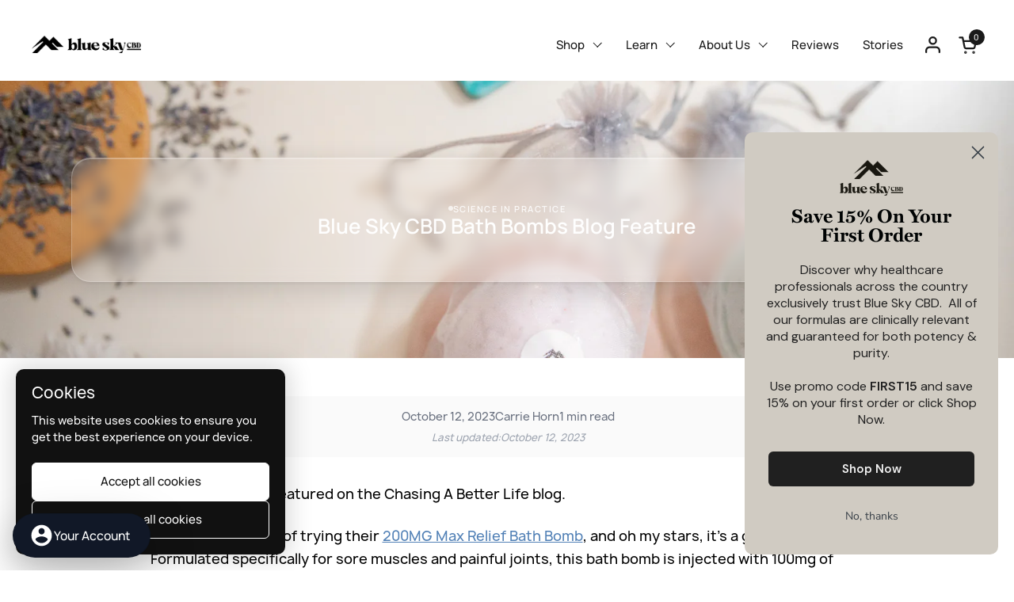

--- FILE ---
content_type: text/html; charset=utf-8
request_url: https://www.bluesky-cbd.com/blogs/cbd-blog/blue-sky-cbd-bath-bombs-blog-feature
body_size: 47768
content:
<!doctype html><html id="html" class="no-js" lang="en" dir="ltr">
  <head>

    <div id="shopify-section-customer-hub" class="shopify-section customer-hub-drawer">

<section id="customer-hub-customer-hub" class="customer-hub-root" aria-live="polite">
  <style>
  #customer-hub-customer-hub{
    --hub-fab-size: 56px;
    --hub-gap: 16px;
    --hub-radius: 14px;
    --hub-z: 9999;

    --ink: #0f172a;
    --muted: #64748b;
    --bg: #ffffff;
    --border: #e2e8f0;
    --accent: #4f46e5;
    --shadow: 0 20px 60px rgba(0,0,0,.28);

    --drawer-width: 360px;
    --tabbar-height: 56px;

    --link-bg: #ffffff;
    --card-bg: #ffffff;
  }

  /* Scroll lock when open */
  html.hub-lock,
  html.hub-lock body {
    overscroll-behavior: none;
  }
  html.hub-lock body {
    position: fixed;
    width: 100%;
  }

 /* Floating trigger button */
#customer-hub-customer-hub .hub-fab{
  position: fixed;
  left: var(--hub-gap);
  bottom: var(--hub-gap);
  min-width: var(--hub-fab-size);
  height: var(--hub-fab-size);
  border-radius: calc(var(--hub-fab-size) / 2); /* Changed from 9999px to ensure perfect rounding */
  background: #111827;
  color: #ffffff;
  display: flex;
  align-items: center;
  justify-content: center;
  padding: 0 calc(var(--hub-fab-size) * 0.35); /* Slightly increased padding */
  border: 1px solid #0000001a;
  box-shadow: var(--shadow);
  cursor: pointer;
  z-index: var(--hub-z);
  transition: transform .15s ease, box-shadow .2s ease, background .2s ease;
  line-height: 0;
  overflow: hidden; /* Add this to clip any content that might break the rounded corners */
  border-radius: calc(var(--hub-fab-size) / 2) / calc(var(--hub-fab-size) / 2);
/* or for ultra-safe rounding: */
border-radius: 100px;
}

#customer-hub-customer-hub .hub-fab:hover{
  transform: translateY(-1px);
}

#customer-hub-customer-hub .hub-fab:focus-visible{
  outline: 2px solid var(--accent);
  outline-offset: 3px;
}

#customer-hub-customer-hub .hub-fab-content{
  display: flex;
  align-items: center;
  gap: calc(var(--hub-fab-size) * 0.15);
}

#customer-hub-customer-hub .hub-fab-icon{
  display: flex;
  align-items: center;
  justify-content: center;
  width: calc(var(--hub-fab-size) * 0.56);
  height: calc(var(--hub-fab-size) * 0.56);
  flex-shrink: 0;
}

#customer-hub-customer-hub .hub-fab-icon svg{
  width: 100%;
  height: 100%;
  display: block;
  color: currentColor;
  fill: currentColor;
}

#customer-hub-customer-hub .hub-fab-label{
  font-size: calc(var(--hub-fab-size) * 0.28);
  font-weight: 500;
  white-space: nowrap;
  line-height: 1.2;
  padding-right: calc(var(--hub-fab-size) * 0.1);
}

/* Optional: Hide label on mobile for circular icon-only button */
@media (max-width: 480px) {
  #customer-hub-customer-hub .hub-fab-label {
    display: none;
  }

  .hub-drawer {
    margin-top:75px !important;
  }
  
  #customer-hub-customer-hub .hub-fab {
    width: var(--hub-fab-size);
    padding: 0;
  }
  
  #customer-hub-customer-hub .hub-fab-content {
    gap: 0;
  }
  
  #customer-hub-customer-hub .hub-fab-icon {
    width: calc(var(--hub-fab-size) * 0.56);
    height: calc(var(--hub-fab-size) * 0.56);
  }
}
  /* Overlay: dark + blur */
  #customer-hub-customer-hub .hub-overlay{
    position: fixed;
    inset: 0;
    background: rgba(15,23,42,.48);
    backdrop-filter: blur(6px);
    -webkit-backdrop-filter: blur(6px);
    opacity: 0;
    pointer-events: none;
    transition: opacity .22s ease;
    z-index: calc(var(--hub-z) - 1);
  }

  /* Drawer (left side panel) */
  #customer-hub-customer-hub .hub-drawer{
    margin-top:150px;
    position: fixed;
    inset: 0 auto 0 0;
    width: min(var(--drawer-width), 94vw);
    max-width: 540px;
    background: var(--bg);
    color: var(--ink);
    border-right: 1px solid var(--border);
    box-shadow: var(--shadow);
    transform: translateX(-100%);
    opacity: 0;
    pointer-events: none;
    transition: transform .25s ease, opacity .25s ease;
    z-index: var(--hub-z);
    display: grid;
    grid-template-rows: auto 1fr auto;
    border-top-right-radius: calc(var(--hub-radius) + 6px);
    border-bottom-right-radius: calc(var(--hub-radius) + 6px);
    overflow: hidden;
    backdrop-filter: saturate(1.1) blur(10px);
    -webkit-backdrop-filter: saturate(1.1) blur(10px);
  }

  /* Open state */
  #customer-hub-customer-hub.is-open .hub-overlay{
    opacity: 1;
    pointer-events: auto;
  }
  #customer-hub-customer-hub.is-open .hub-drawer{
    transform: translateX(0);
    opacity: 1;
    pointer-events: auto;
  }

  /* Header */
  #customer-hub-customer-hub .hub-header{
    display:flex;
    align-items:center;
    justify-content:space-between;
    gap:8px;
    padding:14px 16px;
    border-bottom:1px solid var(--border);
    background: rgba(0,0,0,0);
  }
  #customer-hub-customer-hub .hub-title{
    margin:0;
    font-size:17px;
    font-weight:750;
  }
  #customer-hub-customer-hub .hub-sub{
    margin:2px 0 0;
    font-size:13px;
    color:var(--muted);
  }
  #customer-hub-customer-hub .hub-close{
    appearance:none;
    border:0;
    background:transparent;
    color:var(--muted);
    border-radius:8px;
    padding:6px;
    cursor:pointer;
  }
  #customer-hub-customer-hub .hub-close:focus-visible{
    outline:2px solid var(--accent);
    outline-offset:2px;
  }

  /* Body + views */
  #customer-hub-customer-hub .hub-body{
    position:relative;
    overflow:hidden;
    background:var(--bg);
  }
  #customer-hub-customer-hub .hub-view{
    position:absolute;
    inset:0;
    overflow:auto;
    display:flex;
    flex-direction:column;
    align-items:flex-start;
    justify-content:flex-start;
    padding:16px 16px calc(var(--tabbar-height) + env(safe-area-inset-bottom) + 18px);
    gap:12px;
  }
  #customer-hub-customer-hub .hub-view[hidden]{
    opacity:0;
    pointer-events:none;
  }

  /* Titles / headings */
  #customer-hub-customer-hub .hub-section-title{
    margin:0 2px;
    color:var(--muted);
  }
  #customer-hub-customer-hub .hub-welcome{
    margin:0;
    font-size:1.5rem;
    font-weight:700;
    line-height:1.2;
    color: var(--ink);
  }
  #customer-hub-customer-hub .hub-heading{
    font-size:15px;
    font-weight:700;
    margin:8px 0 2px;
    color: var(--ink);
  }
  #customer-hub-customer-hub .hub-text{
    font-size:14px;
    color:var(--ink);
  }
  #customer-hub-customer-hub .hub-divider{
    height:1px;
    background:var(--border);
    margin:6px 0;
    border-radius:1px;
  }

  /* Top Actions wrapper */
  #customer-hub-customer-hub .hub-top-actions{
    display:grid;
    gap:10px;
    margin-top:8px;
    width:100%;
  }
  /* default: 2 columns on wider screens */
  @media (min-width:520px){
    #customer-hub-customer-hub .hub-top-actions{
      grid-template-columns: repeat(2, 1fr);
    }
  }
  /* single-mode: force 1 col always */
  #customer-hub-customer-hub .hub-top-actions--single{
    grid-template-columns: 1fr !important;
  }

  /* Top Action button */
  #customer-hub-customer-hub .hub-btn{
    display:flex;
    align-items:center;
    gap:10px;
    padding:10px 12px;
    border:1px solid var(--border);
    border-radius:12px;
    background: var(--link-bg);
    color:inherit;
    text-decoration:none;
    min-height:44px;
    width:100%;
  }
  #customer-hub-customer-hub .hub-btn:hover{
    background: rgba(0,0,0,.04);
  }
  #customer-hub-customer-hub .hub-btn .icon{
    width:22px;
    height:22px;
    color:var(--muted);
    display:grid;
    place-items:center;
  }
  #customer-hub-customer-hub .hub-btn .label{
    font-size:14px;
    font-weight:600;
  }

  /* Top Action image card */
  #customer-hub-customer-hub .hub-imgcard{
    position:relative;
    overflow:hidden;
    border-radius:14px;
    border:1px solid var(--border);
    display:block;
    text-decoration:none;
    color:inherit;
    background:#f6f7f8;
  }
  #customer-hub-customer-hub .hub-imgcard img{
    display:block;
    width:100%;
    height:140px;
    object-fit:cover;
  }
  @media (min-width:520px){
    #customer-hub-customer-hub .hub-imgcard img{
      height:160px;
    }
  }
  #customer-hub-customer-hub .hub-imgcard .caption{
    position:absolute;
    left:10px;
    bottom:10px;
    padding:6px 10px;
    border-radius:10px;
    background: rgba(15,23,42,.72);
    color:#fff;
    font-size:13px;
    font-weight:600;
    backdrop-filter: blur(4px);
    -webkit-backdrop-filter: blur(4px);
  }

  /* Vertical link list between Top Actions and Recently Viewed */
  #customer-hub-customer-hub .hub-vert-links{
    display:grid;
    gap:8px;
    margin-top:10px;
    width:100%;
  }
  #customer-hub-customer-hub .hub-vert-link{
    display:flex;
    align-items:center;
    gap:10px;
    width:100%;
    padding:12px 14px;
    border:1px solid var(--border);
    border-radius:12px;
    background: var(--link-bg);
    color:inherit;
    text-decoration:none;
    min-height:44px;
  }
  #customer-hub-customer-hub .hub-vert-link:hover{
    background: rgba(0,0,0,.04);
  }
  #customer-hub-customer-hub .hub-vert-link .icon{
    width:22px;
    height:22px;
    color:var(--muted);
    display:grid;
    place-items:center;
  }
  #customer-hub-customer-hub .hub-vert-link .label{
    font-size:14px;
    font-weight:600;
  }

  /* Generic link groups */
  #customer-hub-customer-hub .hub-links{
    background: color-mix(in oklab, var(--bg) 90%, white 10%);
    padding:8px;
    border-radius:14px;
    border:1px solid var(--border);
    display:grid;
    gap:8px;
    width:100%;
  }
  #customer-hub-customer-hub .hub-link{
    display:flex;
    align-items:center;
    gap:10px;
    padding:10px 12px;
    border:1px solid var(--border);
    border-radius:12px;
    background: var(--link-bg);
    text-decoration:none;
    color:inherit;
    min-height:44px;
  }
  #customer-hub-customer-hub .hub-link:hover{
    background: rgba(0,0,0,.04);
  }
  #customer-hub-customer-hub .hub-link .icon{
    width:22px;
    height:22px;
    color:var(--muted);
    display:grid;
    place-items:center;
  }
  #customer-hub-customer-hub .hub-link .text{
    font-size:14px;
    font-weight:600;
  }

  /* Card list (recent items + order lines) */
  #customer-hub-customer-hub .hub-card-list{
    display:grid;
    gap:8px;
    width:100%;
  }
  #customer-hub-customer-hub .hub-card-item{
    display:grid;
    grid-template-columns:64px 1fr auto;
    align-items:center;
    gap:10px;
    padding:8px;
    border:1px solid var(--border);
    border-radius:12px;
    background: var(--card-bg);
    text-decoration:none;
    color:inherit;
  }
  #customer-hub-customer-hub .hub-thumb{
    width:64px;
    height:64px;
    border-radius:10px;
    overflow:hidden;
    background:#f6f7f8;
    border:1px solid var(--border);
    display:grid;
    place-items:center;
  }
  #customer-hub-customer-hub .hub-thumb img{
    width:100%;
    height:100%;
    object-fit:cover;
  }
  #customer-hub-customer-hub .hub-card-item > div:nth-child(2){
    min-width:0;
  }
  #customer-hub-customer-hub .hub-item-title{
    font-size:14px;
    font-weight:600;
    margin:0;
    line-height:1.3;
    white-space:nowrap;
    overflow:hidden;
    text-overflow:ellipsis;
  }
  #customer-hub-customer-hub .hub-cta{
    font-size:12px;
    color:var(--accent);
    white-space:nowrap;
  }
  #customer-hub-customer-hub .hub-empty{
    padding:10px 12px;
    border:1px dashed var(--border);
    border-radius:12px;
    color:var(--muted);
    font-size:13px;
  }

  /* Bottom tab bar */
  #customer-hub-customer-hub .hub-tabbar{
    position:sticky;
    bottom:0;
    left:0;
    right:0;
    height: calc(var(--tabbar-height) + env(safe-area-inset-bottom));
    padding-bottom: env(safe-area-inset-bottom);
    display:grid;
    grid-template-columns:repeat(3,1fr);
    background: ;
    border-top:1px solid var(--border);
  }
  #customer-hub-customer-hub .hub-tab{
    display:grid;
    place-items:center;
    gap:4px;
    font-size:12px;
    color:var(--muted);
    background:transparent;
    border:0;
    cursor:pointer;
  }
  #customer-hub-customer-hub .hub-tab:hover{
    background: rgba(0,0,0,.035);
  }
  #customer-hub-customer-hub .hub-tab[aria-selected="true"]{
    color:var(--ink);
  }
  #customer-hub-customer-hub .hub-tab:focus-visible{
    outline:2px solid var(--accent);
    outline-offset:-2px;
  }

  @media (min-width:480px){
    #customer-hub-customer-hub .hub-thumb{
      width:72px;
      height:72px;
    }
  }
  </style>

  
  
  

  <!-- FAB trigger -->
  <button class="hub-fab" type="button" aria-expanded="false" aria-controls="hub-drawer-customer-hub" aria-label="Open customer hub">
  <span class="hub-fab-content">
    <span class="hub-fab-icon">
      
      
       <svg viewBox="0 0 24 24" role="img" aria-hidden="true">
  <path fill="currentColor" d="M12 2C6.48 2 2 6.48 2 12s4.48 10 10 10 10-4.48 10-10S17.52 2 12 2zm0 3c1.66 0 3 1.34 3 3s-1.34 3-3 3-3-1.34-3-3 1.34-3 3-3zm0 14.2c-2.5 0-4.71-1.28-6-3.22.03-1.99 4-3.08 6-3.08 1.99 0 5.97 1.09 6 3.08-1.29 1.94-3.5 3.22-6 3.22z"/>
</svg>
      
    </span>
    <span class="hub-fab-label">Your Account</span>
  </span>
</button>
  <!-- Overlay -->
  <div class="hub-overlay" hidden></div>

  <!-- Drawer -->
  <div class="hub-drawer" id="hub-drawer-customer-hub" role="dialog" aria-modal="true" aria-labelledby="hub-title-customer-hub" hidden>
    <div class="hub-header">
      <div>
        <h3 id="hub-title-customer-hub" class="hub-title">Customer Hub</h3>
        
          <p class="hub-sub">
            You’re browsing as guest.
            <a href="https://shopify.com/28655419489/account?locale=en&region_country=US" style="color: var(--accent); text-decoration: underline;">Sign in</a>
            or
            <a href="https://shopify.com/28655419489/account?locale=en" style="color: var(--accent); text-decoration: underline;">create an account</a>.
          </p>
        
      </div>
      <button class="hub-close" type="button" aria-label="Close">
        <svg width="20" height="20" viewBox="0 0 24 24" aria-hidden="true">
          <path fill="currentColor" d="M18.3 5.71L12 12.01l-6.29-6.3l-1.41 1.42L10.59 13.4l-6.3 6.3l1.42 1.41l6.29-6.29l6.3 6.29l1.41-1.41l-6.29-6.3l6.29-6.29z"/>
        </svg>
      </button>
    </div>

    <div class="hub-body">
      <!-- HOME VIEW -->
      <div class="hub-view" data-view="home">
        <div class="hub-section-title">
          
            <h2 class="hub-welcome">Welcome!</h2>
          
        </div>

        
        
        
        

        
        

        

        
        
        
          
          <div class="hub-vert-links">
            
              <a class="hub-vert-link"
                 href="/pages/rewards"
                 >
                <span class="icon" aria-hidden="true">
                  
                    <svg width="18" height="18" viewBox="0 0 24 24">
                      <path fill="currentColor" d="M10 6h10v2H10zm0 5h10v2H10zm0 5h10v2H10zM4 6h2v2H4zm0 5h2v2H4zm0 5h2v2H4z"/>
                    </svg>
                  
                </span>
                <span class="label">Earn Rewards</span>
              </a>
            
              <a class="hub-vert-link"
                 href="https://www.bluesky-cbd.com/pages/product-finder"
                 >
                <span class="icon" aria-hidden="true">
                  
                    <svg width="18" height="18" viewBox="0 0 24 24">
                      <path fill="currentColor" d="M10 6h10v2H10zm0 5h10v2H10zm0 5h10v2H10zM4 6h2v2H4zm0 5h2v2H4zm0 5h2v2H4z"/>
                    </svg>
                  
                </span>
                <span class="label">Formula Finder</span>
              </a>
            
              <a class="hub-vert-link"
                 href="/pages/trust-center"
                 >
                <span class="icon" aria-hidden="true">
                  
                    <svg width="18" height="18" viewBox="0 0 24 24">
                      <path fill="currentColor" d="M10 6h10v2H10zm0 5h10v2H10zm0 5h10v2H10zM4 6h2v2H4zm0 5h2v2H4zm0 5h2v2H4z"/>
                    </svg>
                  
                </span>
                <span class="label">Knowledge Center</span>
              </a>
            
              <a class="hub-vert-link"
                 href="https://www.bluesky-cbd.com/apps/subscriptions?country=US#/subscriptions/list"
                 >
                <span class="icon" aria-hidden="true">
                  
                    <svg width="18" height="18" viewBox="0 0 24 24">
                      <path fill="currentColor" d="M10 6h10v2H10zm0 5h10v2H10zm0 5h10v2H10zM4 6h2v2H4zm0 5h2v2H4zm0 5h2v2H4z"/>
                    </svg>
                  
                </span>
                <span class="label">Manage Subscription</span>
              </a>
            
          </div>
        

        
          <div class="hub-heading">
            Recently viewed
          </div>
          <div class="hub-card-list" data-recent-list>
            <div class="hub-empty" data-recent-empty hidden>
              Nothing here yet — browse a product to see it show up.
            </div>
          </div>
        
      </div>

      <!-- ACCOUNT VIEW -->
      <div class="hub-view" data-view="account" hidden>
        <div class="hub-section-title">
          
            <h2 class="hub-welcome">Welcome!</h2>
          
        </div>

        

        
        
        

        
        

        

        
          <p class="hub-text">Sign in to view your account details.</p>
          <div class="hub-links">
            <a class="hub-link" href="https://shopify.com/28655419489/account?locale=en&region_country=US">
              <span class="icon" aria-hidden="true">
                <svg width="18" height="18" viewBox="0 0 24 24">
                  <path fill="currentColor" d="M10 17v-2h7v-2h-7V9l-4 4l4 4ZM22 5H12v2h10v10H12v2H10q.825 0 1.413-.587T12 17V7q0-.825-.587-1.412T10 5Z"/>
                </svg>
              </span>
              <span class="text">Sign in</span>
            </a>
            <a class="hub-link" href="https://shopify.com/28655419489/account?locale=en">
              <span class="icon" aria-hidden="true">
                <svg width="18" height="18" viewBox="0 0 24 24">
                  <path fill="currentColor" d="M15 14q-1.25 0-2.125-.875T12 11t.875-2.125T15 8t2.125.875T18 11t-.875 2.125T15 14Zm0 2q2.5 0 4.25 1.75T21 22h-2q0-1.25-.875-2.125T15 19t-3.125.875T11 22H9q0-2.5 1.75-4.25T15 16ZM9 14H2v-2h7V9l4 4l-4 4v-3Z"/>
                </svg>
              </span>
              <span class="text">Create account</span>
            </a>
          </div>
        
      </div>

      <!-- ORDERS VIEW -->
      <div class="hub-view" data-view="orders" hidden>
        <div class="hub-section-title">
          <h2 class="hub-welcome">Orders</h2>
        </div>

        
          <p class="hub-text">Sign in to track and view your orders.</p>
          <div class="hub-links">
            <a class="hub-link" href="https://shopify.com/28655419489/account?locale=en&region_country=US">
              <span class="icon" aria-hidden="true">
                <svg width="18" height="18" viewBox="0 0 24 24">
                  <path fill="currentColor" d="M10 17v-2h7v-2h-7V9l-4 4l4 4ZM22 5H12v2h10v10H12v2H10q.825 0 1.413-.587T12 17V7q0-.825-.587-1.412T10 5Z"/>
                </svg>
              </span>
              <span class="text">Sign in to view orders</span>
            </a>
          </div>
        
      </div>
    </div>

    <!-- Bottom Tab Bar -->
    <div class="hub-tabbar" role="tablist" aria-label="Customer hub tabs">
      <button class="hub-tab" role="tab" aria-selected="true" data-tab="home">
        <svg width="20" height="20" viewBox="0 0 24 24" aria-hidden="true">
          <path fill="currentColor" d="M12 3l9 8h-3v9h-5v-6H11v6H6v-9H3z"/>
        </svg>
        Home
      </button>
      <button class="hub-tab" role="tab" aria-selected="false" data-tab="account">
        <svg width="20" height="20" viewBox="0 0 24 24" aria-hidden="true">
          <path fill="currentColor" d="M12 12a5 5 0 1 0-5-5a5 5 0 0 0 5 5Zm0 2c-4.33 0-8 2.17-8 5v1h16v-1c0-2.83-3.67-5-8-5Z"/>
        </svg>
        Account
      </button>
      <button class="hub-tab" role="tab" aria-selected="false" data-tab="orders">
        <svg width="20" height="20" viewBox="0 0 24 24" aria-hidden="true">
          <path fill="currentColor" d="M7 18h10v-2H7v2Zm0-5h10v-2H7v2Zm0-7v2h10V6H7Z"/>
        </svg>
        Orders
      </button>
    </div>
  </div>

  <script>
  (function() {
    var root = document.getElementById('customer-hub-customer-hub');
    if (!root) return;

    var fab = root.querySelector('.hub-fab');
    var drawer = root.querySelector('.hub-drawer');
    var overlay = root.querySelector('.hub-overlay');
    var closeBtn = root.querySelector('.hub-close');
    if (!fab || !drawer || !overlay) return;

    // Scroll lock
    var _scrollY = 0;
    function lockScroll(){
      _scrollY = window.scrollY || window.pageYOffset || 0;
      document.documentElement.classList.add('hub-lock');
      document.body.style.top = '-' + _scrollY + 'px';
    }
    function unlockScroll(){
      document.documentElement.classList.remove('hub-lock');
      document.body.style.top = '';
      window.scrollTo(0, _scrollY);
    }

    // Drawer controls
    function openDrawer(){
      root.classList.add('is-open');
      fab.setAttribute('aria-expanded','true');
      drawer.hidden = false;
      overlay.hidden = false;
      lockScroll();
      if (closeBtn){
        setTimeout(function(){ try{ closeBtn.focus(); }catch(e){} },0);
      }
    }
    function closeDrawer(){
      root.classList.remove('is-open');
      fab.setAttribute('aria-expanded','false');
      setTimeout(function(){
        drawer.hidden = true;
        overlay.hidden = true;
        try{ fab.focus(); }catch(e){}
      },240);
      unlockScroll();
    }

    fab.addEventListener('click', function(){
      if (root.classList.contains('is-open')) {
        closeDrawer();
      } else {
        openDrawer();
      }
    });
    overlay.addEventListener('click', closeDrawer);
    if (closeBtn) closeBtn.addEventListener('click', closeDrawer);
    document.addEventListener('keydown', function(e){
      if (e.key === 'Escape' && root.classList.contains('is-open')) closeDrawer();
    });

    // Tabs
    var tabs = Array.prototype.slice.call(root.querySelectorAll('.hub-tab'));
    var views = {
      home: root.querySelector('[data-view="home"]'),
      account: root.querySelector('[data-view="account"]'),
      orders: root.querySelector('[data-view="orders"]')
    };
    function setTab(name){
      for (var k in views){
        if (views[k]) views[k].hidden = (k !== name);
      }
      tabs.forEach(function(t){
        t.setAttribute('aria-selected', t.dataset.tab === name ? 'true' : 'false');
      });
    }
    tabs.forEach(function(t){
      t.addEventListener('click', function(){
        setTab(t.dataset.tab);
      });
    });
    setTab('home');

    window.__hubSetTab = setTab;
    window.__hubOpenDrawer  = openDrawer;
    window.__hubCloseDrawer = closeDrawer;

    // Recently Viewed
    var ENABLE_RECENT = true;
    var RECENT_LIMIT  = 8;
    var RECENT_CTA    = "View";
    var KEY_RECENT    = 'shopHub_recent_v3';

    var recentListEl  = root.querySelector('[data-recent-list]');
    var recentEmptyEl = root.querySelector('[data-recent-empty]');

    function getList(key){
      try { return JSON.parse(localStorage.getItem(key) || '[]'); }
      catch(e){ return []; }
    }
    function saveList(key, list, limit){
      try { localStorage.setItem(key, JSON.stringify(list.slice(0, limit))); }
      catch(e){}
    }
    function upsert(list, item, idKey){
      idKey = idKey || 'id';
      var i = list.findIndex(function(p){
        return String(p[idKey]) === String(item[idKey]) || p.url === item.url;
      });
      if (i > -1) list.splice(i,1);
      list.unshift(item);
      return list;
    }

    function productCardHTML(p, ctaText){
      function esc(s){
        return (s && s.replace) ? s.replace(/</g,'&lt;').replace(/>/g,'&gt;') : s;
      }
      var title = esc(p.title || 'View product');
      var href  = p.url || '#';
      var img   = p.image || '';
      return ''
        + '<a class="hub-card-item" href="'+href+'">'
        + '  <div class="hub-thumb">'
        + (img
            ? '<img src="'+img+'" alt="'+title+'" width="80" height="80" loading="lazy">'
            : '<svg width="28" height="28" viewBox="0 0 24 24" aria-hidden="true"><path fill="currentColor" d="M21 19V5a2 2 0 0 0-2-2H5C3.89 3 3 3.9 3 5v14a2 2 0 0 0 2 2h14a2 2 0 0 0 2-2ZM8.5 12.5L11 15l3.5-4.5L19 18H5l3.5-5.5Z"/></svg>')
        + '  </div>'
        + '  <div><p class="hub-item-title">'+title+'</p></div>'
        + '  <span class="hub-cta">'+(ctaText || 'View')+'</span>'
        + '</a>';
    }

    function renderRecent(){
      if (!recentListEl) return;
      var items = getList(KEY_RECENT);
      if (!items.length){
        recentListEl.innerHTML = '';
        if (recentEmptyEl) recentEmptyEl.hidden = false;
        return;
      }
      if (recentEmptyEl) recentEmptyEl.hidden = true;
      recentListEl.innerHTML = items.slice(0, RECENT_LIMIT).map(function(p){
        return productCardHTML(p, RECENT_CTA);
      }).join('');
    }

    if (ENABLE_RECENT) renderRecent();

    // Auto-capture current product into Recently Viewed
    

    // Reorder last order
    
  })();
  </script>

  
</section>
<style> #shopify-section-customer-hub .hub-links {height: fit-content; border: none; width: 100%;} #shopify-section-customer-hub .hub-sub {display: none;} </style></div>
    
    <meta charset="utf-8">
    <meta http-equiv="X-UA-Compatible" content="IE=edge,chrome=1">
    <meta name="viewport" content="width=device-width, initial-scale=1.0, maximum-scale=1.0, user-scalable=no, viewport-fit=cover">
    <meta name="google-site-verification" content="AiZroGDq_VkN0O63E34Gnjk_NGCuv3SwugU_1qj8FGc"><script async src="https://www.googletagmanager.com/gtag/js?id=G-PJ52LF7HXS"></script>
<script>
(function () {
  // ----------------------------
  // Config
  // ----------------------------
  const GA_ID = "G-PJ52LF7HXS";
  const CURRENCY = "USD";
  const DEBUG = location.search.includes("debug_ga");

  // ----------------------------
  // GA4 bootstrap
  // ----------------------------
  window.dataLayer = window.dataLayer || [];
  function gtag(){ dataLayer.push(arguments); }
  window.gtag = window.gtag || gtag;

  gtag('js', new Date());
  gtag('set', 'debug_mode', DEBUG);

  // Turn off automatic page_view so we control it (prevents duplicates with SPA routing)
  gtag('config', GA_ID, {
    send_page_view: false,
    anonymize_ip: true
  });

  // ----------------------------
  // Helpers
  // ----------------------------
  const safeNumber = (v) => {
    const n = Number(v);
    return Number.isFinite(n) ? n : undefined;
  };

  const sendEvent = (name, params) => {
    if (typeof window.gtag !== "function") return;
    window.gtag('event', name, params || {});
  };

  // ----------------------------
  // Page view tracking (initial + route changes)
  // ----------------------------
  let lastPath = location.pathname + location.search;

  const trackPageView = () => {
    const path = location.pathname + location.search;
    // only fire if changed OR first call
    if (path === lastPath && trackPageView._hasFired) return;
    lastPath = path;
    trackPageView._hasFired = true;

    sendEvent('page_view', {
      page_location: location.href,
      page_path: location.pathname + location.search,
      page_title: document.title
    });
  };

  const hookHistoryChanges = () => {
    const _pushState = history.pushState;
    history.pushState = function () {
      _pushState.apply(history, arguments);
      trackPageView();
    };

    const _replaceState = history.replaceState;
    history.replaceState = function () {
      _replaceState.apply(history, arguments);
      trackPageView();
    };

    window.addEventListener("popstate", trackPageView);
  };

  // ----------------------------
  // Outbound link clicks
  // ----------------------------
  const trackOutboundClicks = () => {
    document.addEventListener("click", (e) => {
      const a = e.target.closest("a");
      if (!a || !a.href) return;

      // Ignore same-page anchors
      if (a.getAttribute("href")?.startsWith("#")) return;

      let url;
      try { url = new URL(a.href, location.origin); } catch { return; }

      // Only outbound
      if (url.hostname === location.hostname) return;

      sendEvent("outbound_click", {
        link_url: url.href,
        link_domain: url.hostname
      });
    }, true);
  };

  // ----------------------------
  // Scroll depth (25/50/75/90)
  // ----------------------------
  const trackScrollDepth = () => {
    const fired = {};
    const marks = [25, 50, 75, 90];

    const handler = () => {
      const doc = document.documentElement;
      const scrollTop = window.scrollY || doc.scrollTop || 0;
      const height = Math.max(doc.scrollHeight, doc.offsetHeight);
      const viewport = window.innerHeight || doc.clientHeight || 0;

      if (!height || !viewport) return;
      const pct = Math.round(((scrollTop + viewport) / height) * 100);

      for (const m of marks) {
        if (pct >= m && !fired[m]) {
          fired[m] = true;
          sendEvent("scroll_depth", { percent: m });
        }
      }
    };

    let t;
    window.addEventListener("scroll", () => {
      clearTimeout(t);
      t = setTimeout(handler, 200);
    }, { passive: true });
  };

  // ----------------------------
  // On-site search (?q=)
  // ----------------------------
  const trackSearch = () => {
    const qs = new URLSearchParams(location.search);
    const term = qs.get("q");
    if (term) {
      sendEvent("search", { search_term: term });
    }
  };

  // ----------------------------
  // Video play tracking (HTML5 <video>)
  // ----------------------------
  const trackVideoPlays = () => {
    document.querySelectorAll("video").forEach((video) => {
      if (video.dataset.gaBound) return;
      video.dataset.gaBound = "1";

      video.addEventListener("play", () => {
        sendEvent("video_play", {
          video_src: video.currentSrc || video.src || undefined
        });
      }, { passive: true });
    });
  };

  // ----------------------------
  // Ecommerce: view_item (product pages)
  // ----------------------------
  const trackViewItem = () => {
    
  };

  // ----------------------------
  // Ecommerce: add_to_cart (cart add forms)
  // ----------------------------
  const trackAddToCart = () => {
    document.addEventListener("submit", (e) => {
      const form = e.target;
      if (!form || !form.matches('form[action^="/cart/add"]')) return;

      const id = form.querySelector('[name="id"]')?.value;
      const qty = form.querySelector('[name="quantity"]')?.value || 1;

      if (!id) return;

      // If we're on a product page, send richer metadata.
      
        // Generic add_to_cart when not on product page
        sendEvent("add_to_cart", {
          currency: CURRENCY,
          items: [{
            item_id: String(id),
            quantity: safeNumber(qty) || 1
          }]
        });
      
    }, true);
  };

  // ----------------------------
  // Ecommerce: begin_checkout (checkout link/button)
  // ----------------------------
  const trackBeginCheckout = () => {
    const fire = () => sendEvent("begin_checkout", {});

    // Click to /checkout
    document.addEventListener("click", (e) => {
      const a = e.target.closest('a[href*="/checkout"]');
      if (!a) return;
      fire();
    }, true);

    // Forms posting to /checkout
    document.addEventListener("submit", (e) => {
      const form = e.target;
      if (!form) return;
      const action = (form.getAttribute("action") || "").toLowerCase();
      if (action.includes("/checkout")) fire();
    }, true);
  };

  // ----------------------------
  // Init
  // ----------------------------
  document.addEventListener("DOMContentLoaded", function () {
    hookHistoryChanges();

    // Initial signals
    trackPageView();
    trackSearch();
    trackViewItem();

    // Behavioral + ecommerce
    trackOutboundClicks();
    trackScrollDepth();
    trackAddToCart();
    trackBeginCheckout();
    trackVideoPlays();

    // If theme swaps DOM after load, rebind videos occasionally (lightweight)
    setTimeout(trackVideoPlays, 1500);
    setTimeout(trackVideoPlays, 3500);
  });

})();
</script><title>Blue Sky CBD Bath Bombs Blog Feature &ndash; Blue Sky Ventures
</title><meta name="description" content="Blue Sky CBD was featured on the Chasing A Better Life blog. &quot;I had the pleasure of trying their 200MG Max Relief Bath Bomb, and oh my stars, it’s a game-changer. Formulated specifically for sore muscles and painful joints, this bath bomb is injected with 100mg of CBD and 100mg of CBG. That’s right, it’s likely 100% st">

<meta property="og:site_name" content="Blue Sky Ventures">
<meta property="og:url" content="https://www.bluesky-cbd.com/blogs/cbd-blog/blue-sky-cbd-bath-bombs-blog-feature">
<meta property="og:title" content="Blue Sky CBD Bath Bombs Blog Feature">
<meta property="og:type" content="article">
<meta property="og:description" content="Blue Sky CBD was featured on the Chasing A Better Life blog. &quot;I had the pleasure of trying their 200MG Max Relief Bath Bomb, and oh my stars, it’s a game-changer. Formulated specifically for sore muscles and painful joints, this bath bomb is injected with 100mg of CBD and 100mg of CBG. That’s right, it’s likely 100% st"><meta property="og:image" content="http://www.bluesky-cbd.com/cdn/shop/articles/BLUESKYCBD-2.jpg?v=1697115732">
  <meta property="og:image:secure_url" content="https://www.bluesky-cbd.com/cdn/shop/articles/BLUESKYCBD-2.jpg?v=1697115732">
  <meta property="og:image:width" content="1600">
  <meta property="og:image:height" content="1065"><meta name="twitter:card" content="summary_large_image">
<meta name="twitter:title" content="Blue Sky CBD Bath Bombs Blog Feature">
<meta name="twitter:description" content="Blue Sky CBD was featured on the Chasing A Better Life blog. &quot;I had the pleasure of trying their 200MG Max Relief Bath Bomb, and oh my stars, it’s a game-changer. Formulated specifically for sore muscles and painful joints, this bath bomb is injected with 100mg of CBD and 100mg of CBG. That’s right, it’s likely 100% st"><script type="application/ld+json">
  [
    {
      "@context": "https://schema.org",
      "@type": "WebSite",
      "name": "Blue Sky Ventures",
      "url": "https:\/\/www.bluesky-cbd.com"
    },
    {
      "@context": "https://schema.org",
      "@type": "Organization",
      "name": "Blue Sky Ventures",
      "url": "https:\/\/www.bluesky-cbd.com"
    }
  ]
</script>

<script type="application/ld+json">
{
  "@context": "http://schema.org",
  "@type": "BreadcrumbList",
  "itemListElement": [
    {
      "@type": "ListItem",
      "position": 1,
      "name": "Home",
      "item": "https://www.bluesky-cbd.com"
    },{
        "@type": "ListItem",
        "position": 2,
        "name": "CBD Blog",
        "item": "https://www.bluesky-cbd.com/blogs/cbd-blog"
      }, {
        "@type": "ListItem",
        "position": 3,
        "name": "CBD Blog",
        "item": "https://www.bluesky-cbd.com/blogs/cbd-blog/blue-sky-cbd-bath-bombs-blog-feature"
      }]
}
</script><script type="application/ld+json">
  {
    "@context": "http://schema.org",
    "@type": "Article",
    "articleBody": "Blue Sky CBD was featured on the Chasing A Better Life blog.\n\"I had the pleasure of trying their 200MG Max Relief Bath Bomb, and oh my stars, it’s a game-changer. Formulated specifically for sore muscles and painful joints, this bath bomb is injected with 100mg of CBD and 100mg of CBG. That’s right, it’s likely 100% stronger than any other bath bomb you’ll find on the market,\" Dee Dee.\nCheck out the full blog here.",
    "mainEntityOfPage": {
      "@type": "WebPage",
      "@id": "https:\/\/www.bluesky-cbd.com"
    },
    "headline": "Blue Sky CBD Bath Bombs Blog Feature","description": "Read about blogger Chasing A Better Life's amazing experience with our bath bombs.","image": [
        "https:\/\/www.bluesky-cbd.com\/cdn\/shop\/articles\/BLUESKYCBD-2.jpg?v=1697115732\u0026width=1920"
      ],"datePublished": "2023-10-12T07:02:12Z",
    "dateCreated": "2023-10-12T07:02:12Z",
    "author": {
      "@type": "Person",
      "name": "Carrie Horn"
    },"publisher": {
      "@type": "Organization",
      "name": "Blue Sky Ventures"
    }
  }
  </script><link rel="canonical" href="https://www.bluesky-cbd.com/blogs/cbd-blog/blue-sky-cbd-bath-bombs-blog-feature">

    <link rel="preconnect" href="https://cdn.shopify.com"><link rel="preconnect" href="https://fonts.shopifycdn.com" crossorigin>
<link rel="preload" href="//www.bluesky-cbd.com/cdn/fonts/manrope/manrope_n4.cd2363f838fb1ef03bdb07c829c7c992d417dd64.woff2" as="font" type="font/woff2" crossorigin><link rel="preload" href="//www.bluesky-cbd.com/cdn/fonts/manrope/manrope_n4.cd2363f838fb1ef03bdb07c829c7c992d417dd64.woff2" as="font" type="font/woff2" crossorigin>

<style type="text/css">
@font-face {
  font-family: Manrope;
  font-weight: 400;
  font-style: normal;
  font-display: swap;
  src: url("//www.bluesky-cbd.com/cdn/fonts/manrope/manrope_n4.cd2363f838fb1ef03bdb07c829c7c992d417dd64.woff2") format("woff2"),
       url("//www.bluesky-cbd.com/cdn/fonts/manrope/manrope_n4.08b75e0e22a3f7267f64ccf115e9fb6d79fc1ce7.woff") format("woff");
}
@font-face {
  font-family: Manrope;
  font-weight: 400;
  font-style: normal;
  font-display: swap;
  src: url("//www.bluesky-cbd.com/cdn/fonts/manrope/manrope_n4.cd2363f838fb1ef03bdb07c829c7c992d417dd64.woff2") format("woff2"),
       url("//www.bluesky-cbd.com/cdn/fonts/manrope/manrope_n4.08b75e0e22a3f7267f64ccf115e9fb6d79fc1ce7.woff") format("woff");
}
@font-face {
  font-family: Manrope;
  font-weight: 500;
  font-style: normal;
  font-display: swap;
  src: url("//www.bluesky-cbd.com/cdn/fonts/manrope/manrope_n5.8eac14e2b642faa6ca8f5a46c1b0b1ed4a42eee7.woff2") format("woff2"),
       url("//www.bluesky-cbd.com/cdn/fonts/manrope/manrope_n5.ed324e5197c333656fb16f9a7e7ba4fa1168607c.woff") format("woff");
}
@font-face {
  font-family: Manrope;
  font-weight: 600;
  font-style: normal;
  font-display: swap;
  src: url("//www.bluesky-cbd.com/cdn/fonts/manrope/manrope_n6.5ea4cfb23f4dbdd23fdb46c1257564ad6abe70cf.woff2") format("woff2"),
       url("//www.bluesky-cbd.com/cdn/fonts/manrope/manrope_n6.c70fcd17c08beb02803eda70a4c8999d9081026b.woff") format("woff");
}



</style>
<style type="text/css">

  :root {

    /* Font variables */

    --font-stack-headings-primary: Manrope, sans-serif;
    --font-weight-headings-primary: 400;
    --font-style-headings-primary: normal;

    --font-stack-body-primary: Manrope, sans-serif;
    --font-weight-body-primary: 400;--font-weight-body-primary-bold: 600;--font-weight-body-primary-medium: 500;--font-style-body-primary: normal;

    --font-stack-body-secondary: Manrope, sans-serif;
    --font-weight-body-secondary: 400;--font-weight-body-secondary-bold: 600;--font-style-body-secondary: normal;

    --font-weight-menu: var(--font-weight-body-primary-medium);
    --font-weight-buttons: var(--font-weight-body-primary-medium);

    --base-headings-primary-size: 24;
    --base-headings-secondary-size: ;
    --base-headings-line: 1;
    --base-headings-spacing: 0.0em;

    --base-body-primary-size: 15;
    --base-body-secondary-size: 17;
    --base-body-line: 1.4;

    /* Color variables */

    --color-background-header: #ffffff;
    --color-text-header: #1a1a1a;
    --color-foreground-header: #fff;
    --color-borders-header: rgba(26, 26, 26, 0.15);

    --color-background-main: #fff;
    --color-secondary-background-main: rgba(26, 26, 26, 0.08);
    --color-third-background-main: rgba(26, 26, 26, 0.04);
    --color-fourth-background-main: rgba(26, 26, 26, 0.02);
    --color-opacity-background-main: rgba(255, 255, 255, 0);
    --color-text-main: #1a1a1a;
    --color-foreground-main: #fff;
    --color-secondary-text-main: rgba(26, 26, 26, 0.6);
    --color-borders-main: rgba(26, 26, 26, 0.1);
    --color-background-main-alternate: #f2f2f2;

    --color-background-product-card: rgba(0,0,0,0);
    --color-background-cart-card: rgba(0,0,0,0);

    --color-background-footer: #1a1a1a;
    --color-text-footer: #d0cbc2;
    --color-borders-footer: rgba(208, 203, 194, 0.15);

    --color-borders-forms-primary: rgba(26, 26, 26, 0.3);
    --color-borders-forms-secondary: rgba(26, 26, 26, 0.6);

    /* Borders */

    --border-width-cards: px;
    --border-radius-cards: 0px;
    --border-width-buttons: 1px;
    --border-radius-buttons: 6px;
    --border-width-forms: 1px;
    --border-radius-forms: 4px;
    --border-radius-widgets: 10px;
    --border-radius-product-card: 0px;

    /* Layout */
    
    --theme-max-width: 1360px;
    --grid-gap-original-base: 40px;
    --container-vertical-space-base: 140px;
    --image-fit-padding: 10%;

  }

  .facets--horiz .facets__summary, #main select, .sidebar select {
    background-image: url('data:image/svg+xml;utf8,<svg fill="none" height="7" viewBox="0 0 12 7" width="12" xmlns="http://www.w3.org/2000/svg"><g fill="%231a1a1a"><path d="m1.2334.554688 5.65685 5.656852-.7071.70711-5.656858-5.65686z"/><path d="m11.8252 1.26221-5.65686 5.65685-.70711-.70711 5.65687-5.65685z"/></g></svg>');
  }

  .star-rating__stars {
    background-image: url('data:image/svg+xml;utf8,<svg width="20" height="14" viewBox="0 0 14 13" fill="rgba%2826%2C+26%2C+26%2C+0.1%29" xmlns="http://www.w3.org/2000/svg"><path d="m7 0 1.572 4.837h5.085l-4.114 2.99 1.572 4.836L7 9.673l-4.114 2.99 1.571-4.837-4.114-2.99h5.085L7 0Z" stroke="rgba%2826%2C+26%2C+26%2C+0.1%29" stroke-width="0"/></svg>');
  }
  .star-rating__stars-active {
    background-image: url('data:image/svg+xml;utf8,<svg width="20" height="13" viewBox="0 0 14 13" fill="none" xmlns="http://www.w3.org/2000/svg"><path d="m7 0 1.572 4.837h5.085l-4.114 2.99 1.572 4.836L7 9.673l-4.114 2.99 1.571-4.837-4.114-2.99h5.085L7 0Z" fill="%231a1a1a" stroke-width="0"/></svg>');
  }

  

</style>

<style id="root-height">
  :root {
    --window-height: 100vh;
  }
</style><link href="//www.bluesky-cbd.com/cdn/shop/t/18/assets/theme.css?v=60636401347388695941763834518" as="style" rel="preload"><link href="//www.bluesky-cbd.com/cdn/shop/t/18/assets/section-header.css?v=141665881608700406071736886952" as="style" rel="preload"><link href="//www.bluesky-cbd.com/cdn/shop/t/18/assets/component-product-item.css?v=77680669857627595651749509085" as="style" rel="preload"><link href="//www.bluesky-cbd.com/cdn/shop/t/18/assets/component-product-variants.css?v=41124787229863836871736886952" as="style" rel="preload"><link href="//www.bluesky-cbd.com/cdn/shop/t/18/assets/section-main-article.css?v=63955411599794311451736886952" as="style" rel="preload"><link href="//www.bluesky-cbd.com/cdn/shop/t/18/assets/theme.css?v=60636401347388695941763834518" rel="stylesheet" type="text/css" media="all" />

    <script>window.performance && window.performance.mark && window.performance.mark('shopify.content_for_header.start');</script><meta name="facebook-domain-verification" content="tafhdav80k2verq3h0u3mpm5h3vn59">
<meta name="facebook-domain-verification" content="5yf1phpeazdf30uiouf826b8tdzojr">
<meta name="google-site-verification" content="qFJiCoHMiwZc5Luv4FePnY9rFUbBMMvBlH4m0K-VkyU">
<meta id="shopify-digital-wallet" name="shopify-digital-wallet" content="/28655419489/digital_wallets/dialog">
<link rel="alternate" type="application/atom+xml" title="Feed" href="/blogs/cbd-blog.atom" />
<script async="async" src="/checkouts/internal/preloads.js?locale=en-US"></script>
<script id="shopify-features" type="application/json">{"accessToken":"65e9853db5b52f778337a1da410212b0","betas":["rich-media-storefront-analytics"],"domain":"www.bluesky-cbd.com","predictiveSearch":true,"shopId":28655419489,"locale":"en"}</script>
<script>var Shopify = Shopify || {};
Shopify.shop = "blue-sky-ventures.myshopify.com";
Shopify.locale = "en";
Shopify.currency = {"active":"USD","rate":"1.0"};
Shopify.country = "US";
Shopify.theme = {"name":"theme-export-www-bluesky-cbd-com-blue-sky-2-0","id":173873332534,"schema_name":"Combine","schema_version":"2.4.3","theme_store_id":null,"role":"main"};
Shopify.theme.handle = "null";
Shopify.theme.style = {"id":null,"handle":null};
Shopify.cdnHost = "www.bluesky-cbd.com/cdn";
Shopify.routes = Shopify.routes || {};
Shopify.routes.root = "/";</script>
<script type="module">!function(o){(o.Shopify=o.Shopify||{}).modules=!0}(window);</script>
<script>!function(o){function n(){var o=[];function n(){o.push(Array.prototype.slice.apply(arguments))}return n.q=o,n}var t=o.Shopify=o.Shopify||{};t.loadFeatures=n(),t.autoloadFeatures=n()}(window);</script>
<script id="shop-js-analytics" type="application/json">{"pageType":"article"}</script>
<script defer="defer" async type="module" src="//www.bluesky-cbd.com/cdn/shopifycloud/shop-js/modules/v2/client.init-shop-cart-sync_C5BV16lS.en.esm.js"></script>
<script defer="defer" async type="module" src="//www.bluesky-cbd.com/cdn/shopifycloud/shop-js/modules/v2/chunk.common_CygWptCX.esm.js"></script>
<script type="module">
  await import("//www.bluesky-cbd.com/cdn/shopifycloud/shop-js/modules/v2/client.init-shop-cart-sync_C5BV16lS.en.esm.js");
await import("//www.bluesky-cbd.com/cdn/shopifycloud/shop-js/modules/v2/chunk.common_CygWptCX.esm.js");

  window.Shopify.SignInWithShop?.initShopCartSync?.({"fedCMEnabled":true,"windoidEnabled":true});

</script>
<script>(function() {
  var isLoaded = false;
  function asyncLoad() {
    if (isLoaded) return;
    isLoaded = true;
    var urls = ["https:\/\/cdn.growthhero.io\/sites\/pixel.js?shop=blue-sky-ventures.myshopify.com","https:\/\/formbuilder.hulkapps.com\/skeletopapp.js?shop=blue-sky-ventures.myshopify.com","https:\/\/cdn1.stamped.io\/files\/widget.min.js?shop=blue-sky-ventures.myshopify.com","https:\/\/cdn-loyalty.yotpo.com\/loader\/djkdUsc-9l-7K8bNxwX5tA.js?shop=blue-sky-ventures.myshopify.com","https:\/\/widgets.automizely.com\/pages\/v1\/pages.js?store_connection_id=c3785b6b75734e9f84bb9fd2db9c491b\u0026mapped_org_id=9f890114deb06dd66e3be336ed5ba167_v1\u0026shop=blue-sky-ventures.myshopify.com","https:\/\/cdn.one.store\/javascript\/dist\/1.0\/jcr-widget.js?account_id=shopify:blue-sky-ventures.myshopify.com\u0026shop=blue-sky-ventures.myshopify.com","\/\/cdn.shopify.com\/proxy\/ff284db37978e116429f9085a54cb1c282e1a94d3eba69ffca030f4f86d9b9bc\/my.loopz.io\/js\/shopify-gift-card-product.js?spid=10166794682678\u0026pid=bf711444-0561-48cf-9bc9-da20415b446f\u0026ph=loopz-gift-card\u0026eooos=true\u0026ocp=true\u0026opov=false\u0026hash=9e3560f0-e1fe-4b96-8aaa-66a407589e66\u0026shop=blue-sky-ventures.myshopify.com\u0026sp-cache-control=cHVibGljLCBtYXgtYWdlPTkwMA","https:\/\/cdn.s3.pop-convert.com\/pcjs.production.min.js?unique_id=blue-sky-ventures.myshopify.com\u0026shop=blue-sky-ventures.myshopify.com","https:\/\/script.pop-convert.com\/new-micro\/production.pc.min.js?unique_id=blue-sky-ventures.myshopify.com\u0026shop=blue-sky-ventures.myshopify.com","https:\/\/cdn.robinpro.gallery\/js\/client.js?v=5ad0431\u0026shop=blue-sky-ventures.myshopify.com","https:\/\/cdn.livesession.io\/shopify.js?account_id=26b2c4b5\u0026website_id=cebe20c1\u0026remote_tracking_code=1\u0026shop=blue-sky-ventures.myshopify.com"];
    for (var i = 0; i < urls.length; i++) {
      var s = document.createElement('script');
      s.type = 'text/javascript';
      s.async = true;
      s.src = urls[i];
      var x = document.getElementsByTagName('script')[0];
      x.parentNode.insertBefore(s, x);
    }
  };
  if(window.attachEvent) {
    window.attachEvent('onload', asyncLoad);
  } else {
    window.addEventListener('load', asyncLoad, false);
  }
})();</script>
<script id="__st">var __st={"a":28655419489,"offset":-25200,"reqid":"211bcf6e-2196-454e-8aa5-b81655d9c86d-1768737081","pageurl":"www.bluesky-cbd.com\/blogs\/cbd-blog\/blue-sky-cbd-bath-bombs-blog-feature","s":"articles-606164910390","u":"626199ee63c2","p":"article","rtyp":"article","rid":606164910390};</script>
<script>window.ShopifyPaypalV4VisibilityTracking = true;</script>
<script id="captcha-bootstrap">!function(){'use strict';const t='contact',e='account',n='new_comment',o=[[t,t],['blogs',n],['comments',n],[t,'customer']],c=[[e,'customer_login'],[e,'guest_login'],[e,'recover_customer_password'],[e,'create_customer']],r=t=>t.map((([t,e])=>`form[action*='/${t}']:not([data-nocaptcha='true']) input[name='form_type'][value='${e}']`)).join(','),a=t=>()=>t?[...document.querySelectorAll(t)].map((t=>t.form)):[];function s(){const t=[...o],e=r(t);return a(e)}const i='password',u='form_key',d=['recaptcha-v3-token','g-recaptcha-response','h-captcha-response',i],f=()=>{try{return window.sessionStorage}catch{return}},m='__shopify_v',_=t=>t.elements[u];function p(t,e,n=!1){try{const o=window.sessionStorage,c=JSON.parse(o.getItem(e)),{data:r}=function(t){const{data:e,action:n}=t;return t[m]||n?{data:e,action:n}:{data:t,action:n}}(c);for(const[e,n]of Object.entries(r))t.elements[e]&&(t.elements[e].value=n);n&&o.removeItem(e)}catch(o){console.error('form repopulation failed',{error:o})}}const l='form_type',E='cptcha';function T(t){t.dataset[E]=!0}const w=window,h=w.document,L='Shopify',v='ce_forms',y='captcha';let A=!1;((t,e)=>{const n=(g='f06e6c50-85a8-45c8-87d0-21a2b65856fe',I='https://cdn.shopify.com/shopifycloud/storefront-forms-hcaptcha/ce_storefront_forms_captcha_hcaptcha.v1.5.2.iife.js',D={infoText:'Protected by hCaptcha',privacyText:'Privacy',termsText:'Terms'},(t,e,n)=>{const o=w[L][v],c=o.bindForm;if(c)return c(t,g,e,D).then(n);var r;o.q.push([[t,g,e,D],n]),r=I,A||(h.body.append(Object.assign(h.createElement('script'),{id:'captcha-provider',async:!0,src:r})),A=!0)});var g,I,D;w[L]=w[L]||{},w[L][v]=w[L][v]||{},w[L][v].q=[],w[L][y]=w[L][y]||{},w[L][y].protect=function(t,e){n(t,void 0,e),T(t)},Object.freeze(w[L][y]),function(t,e,n,w,h,L){const[v,y,A,g]=function(t,e,n){const i=e?o:[],u=t?c:[],d=[...i,...u],f=r(d),m=r(i),_=r(d.filter((([t,e])=>n.includes(e))));return[a(f),a(m),a(_),s()]}(w,h,L),I=t=>{const e=t.target;return e instanceof HTMLFormElement?e:e&&e.form},D=t=>v().includes(t);t.addEventListener('submit',(t=>{const e=I(t);if(!e)return;const n=D(e)&&!e.dataset.hcaptchaBound&&!e.dataset.recaptchaBound,o=_(e),c=g().includes(e)&&(!o||!o.value);(n||c)&&t.preventDefault(),c&&!n&&(function(t){try{if(!f())return;!function(t){const e=f();if(!e)return;const n=_(t);if(!n)return;const o=n.value;o&&e.removeItem(o)}(t);const e=Array.from(Array(32),(()=>Math.random().toString(36)[2])).join('');!function(t,e){_(t)||t.append(Object.assign(document.createElement('input'),{type:'hidden',name:u})),t.elements[u].value=e}(t,e),function(t,e){const n=f();if(!n)return;const o=[...t.querySelectorAll(`input[type='${i}']`)].map((({name:t})=>t)),c=[...d,...o],r={};for(const[a,s]of new FormData(t).entries())c.includes(a)||(r[a]=s);n.setItem(e,JSON.stringify({[m]:1,action:t.action,data:r}))}(t,e)}catch(e){console.error('failed to persist form',e)}}(e),e.submit())}));const S=(t,e)=>{t&&!t.dataset[E]&&(n(t,e.some((e=>e===t))),T(t))};for(const o of['focusin','change'])t.addEventListener(o,(t=>{const e=I(t);D(e)&&S(e,y())}));const B=e.get('form_key'),M=e.get(l),P=B&&M;t.addEventListener('DOMContentLoaded',(()=>{const t=y();if(P)for(const e of t)e.elements[l].value===M&&p(e,B);[...new Set([...A(),...v().filter((t=>'true'===t.dataset.shopifyCaptcha))])].forEach((e=>S(e,t)))}))}(h,new URLSearchParams(w.location.search),n,t,e,['guest_login'])})(!0,!0)}();</script>
<script integrity="sha256-4kQ18oKyAcykRKYeNunJcIwy7WH5gtpwJnB7kiuLZ1E=" data-source-attribution="shopify.loadfeatures" defer="defer" src="//www.bluesky-cbd.com/cdn/shopifycloud/storefront/assets/storefront/load_feature-a0a9edcb.js" crossorigin="anonymous"></script>
<script data-source-attribution="shopify.dynamic_checkout.dynamic.init">var Shopify=Shopify||{};Shopify.PaymentButton=Shopify.PaymentButton||{isStorefrontPortableWallets:!0,init:function(){window.Shopify.PaymentButton.init=function(){};var t=document.createElement("script");t.src="https://www.bluesky-cbd.com/cdn/shopifycloud/portable-wallets/latest/portable-wallets.en.js",t.type="module",document.head.appendChild(t)}};
</script>
<script data-source-attribution="shopify.dynamic_checkout.buyer_consent">
  function portableWalletsHideBuyerConsent(e){var t=document.getElementById("shopify-buyer-consent"),n=document.getElementById("shopify-subscription-policy-button");t&&n&&(t.classList.add("hidden"),t.setAttribute("aria-hidden","true"),n.removeEventListener("click",e))}function portableWalletsShowBuyerConsent(e){var t=document.getElementById("shopify-buyer-consent"),n=document.getElementById("shopify-subscription-policy-button");t&&n&&(t.classList.remove("hidden"),t.removeAttribute("aria-hidden"),n.addEventListener("click",e))}window.Shopify?.PaymentButton&&(window.Shopify.PaymentButton.hideBuyerConsent=portableWalletsHideBuyerConsent,window.Shopify.PaymentButton.showBuyerConsent=portableWalletsShowBuyerConsent);
</script>
<script data-source-attribution="shopify.dynamic_checkout.cart.bootstrap">document.addEventListener("DOMContentLoaded",(function(){function t(){return document.querySelector("shopify-accelerated-checkout-cart, shopify-accelerated-checkout")}if(t())Shopify.PaymentButton.init();else{new MutationObserver((function(e,n){t()&&(Shopify.PaymentButton.init(),n.disconnect())})).observe(document.body,{childList:!0,subtree:!0})}}));
</script>
<link id="shopify-accelerated-checkout-styles" rel="stylesheet" media="screen" href="https://www.bluesky-cbd.com/cdn/shopifycloud/portable-wallets/latest/accelerated-checkout-backwards-compat.css" crossorigin="anonymous">
<style id="shopify-accelerated-checkout-cart">
        #shopify-buyer-consent {
  margin-top: 1em;
  display: inline-block;
  width: 100%;
}

#shopify-buyer-consent.hidden {
  display: none;
}

#shopify-subscription-policy-button {
  background: none;
  border: none;
  padding: 0;
  text-decoration: underline;
  font-size: inherit;
  cursor: pointer;
}

#shopify-subscription-policy-button::before {
  box-shadow: none;
}

      </style>

<script>window.performance && window.performance.mark && window.performance.mark('shopify.content_for_header.end');</script>

    <script>
  
      /* js helpers */
      const debounce = (fn, wait) => {
        let t;
        return (...args) => {
          clearTimeout(t);
          t = setTimeout(() => fn.apply(this, args), wait);
        };
      }
      window.KEYCODES = {
        TAB: 9,
        ESC: 27,
        DOWN: 40,
        RIGHT: 39,
        UP: 38,
        LEFT: 37,
        RETURN: 13
      };
  
      /* background image sizes */
      const rbi = [];
      const rbiSetSize = (img) => {
        if ( img.offsetWidth / img.dataset.ratio < img.offsetHeight ) {
          img.setAttribute('sizes', `${Math.ceil(img.offsetHeight * img.dataset.ratio)}px`);
        } else {
          img.setAttribute('sizes', `${Math.ceil(img.offsetWidth)}px`);
        }
      }
      window.addEventListener('resize', debounce(()=>{
        for ( let img of rbi ) {
          rbiSetSize(img);
        }
      }, 250));
  
      /* lazy looad images reveal effect */
      const imageReveal = new IntersectionObserver((entries, observer)=>{
        entries.forEach(entry=>{
          if ( entry.isIntersecting ) {
            setTimeout(()=>{
              entry.target.classList.remove('lazy-image--to-reveal');
            }, 500);
            entry.target.classList.add('lazy-image--revealed');
            observer.unobserve(entry.target);
          }
        });
      }, {rootMargin: '20px 0px 0px 0px'});
    </script><noscript>
      <link rel="stylesheet" href="//www.bluesky-cbd.com/cdn/shop/t/18/assets/theme-noscript.css?v=38102435459277827451736886953">
    </noscript>

    


<script>
  document.addEventListener("DOMContentLoaded", function(event) {
    const style = document.getElementById('wsg-custom-style');
    if (typeof window.isWsgCustomer != "undefined" && isWsgCustomer) {
      style.innerHTML = `
        ${style.innerHTML} 
        /* A friend of hideWsg - this will _show_ only for wsg customers. Add class to an element to use */
        .showWsg {
          display: unset;
        }
        /* wholesale only CSS */
        .additional-checkout-buttons, .shopify-payment-button {
          display: none !important;
        }
        .wsg-proxy-container select {
          background-color: 
          ${
        document.querySelector('input').style.backgroundColor
          ? document.querySelector('input').style.backgroundColor
          : 'white'
        } !important;
        }
      `;
    } else {
      style.innerHTML = `
        ${style.innerHTML}
        /* Add CSS rules here for NOT wsg customers - great to hide elements from retail when we can't access the code driving the element */
        
      `;
    }

    if (typeof window.embedButtonBg !== undefined && typeof window.embedButtonText !== undefined && window.embedButtonBg !== window.embedButtonText) {
      style.innerHTML = `
        ${style.innerHTML}
        .wsg-button-fix {
          background: ${embedButtonBg} !important;
          border-color: ${embedButtonBg} !important;
          color: ${embedButtonText} !important;
        }
      `;
    }

    // =========================
    //         CUSTOM JS
    // ==========================
    if (document.querySelector(".wsg-proxy-container")) {
      initNodeObserver(wsgCustomJs);
    }
  })

  function wsgCustomJs() {

    // update button classes
    const button = document.querySelectorAll(".wsg-button-fix");
    let buttonClass = "button--solid button";
    buttonClass = buttonClass.split(" ");
    for (let i = 0; i < button.length; i++) {
      button[i].classList.add(... buttonClass);
    }

    // wsgCustomJs window placeholder
    // update secondary btn color on proxy cart
    if (document.getElementById("wsg-checkout-one")) {
      const checkoutButton = document.getElementById("wsg-checkout-one");
      let wsgBtnColor = window.getComputedStyle(checkoutButton).backgroundColor;
      let wsgBtnBackground = "none";
      let wsgBtnBorder = "thin solid " + wsgBtnColor;
      let wsgBtnPadding = window.getComputedStyle(checkoutButton).padding;
      let spofBtn = document.querySelectorAll(".spof-btn");
      for (let i = 0; i < spofBtn.length; i++) {
        spofBtn[i].style.background = wsgBtnBackground;
        spofBtn[i].style.color = wsgBtnColor;
        spofBtn[i].style.border = wsgBtnBorder;
        spofBtn[i].style.padding = wsgBtnPadding;
      }
    }

    // update Quick Order Form label
    if (typeof window.embedSPOFLabel != "undefined" && embedSPOFLabel) {
      document.querySelectorAll(".spof-btn").forEach(function(spofBtn) {
        spofBtn.removeAttribute("data-translation-selector");
        spofBtn.innerHTML = embedSPOFLabel;
      });
    }
  }

  function initNodeObserver(onChangeNodeCallback) {

    // Select the node that will be observed for mutations
    const targetNode = document.querySelector(".wsg-proxy-container");

    // Options for the observer (which mutations to observe)
    const config = {
      attributes: true,
      childList: true,
      subtree: true
    };

    // Callback function to execute when mutations are observed
    const callback = function(mutationsList, observer) {
      for (const mutation of mutationsList) {
        if (mutation.type === 'childList') {
          onChangeNodeCallback();
          observer.disconnect();
        }
      }
    };

    // Create an observer instance linked to the callback function
    const observer = new MutationObserver(callback);

    // Start observing the target node for configured mutations
    observer.observe(targetNode, config);
  }
</script>


<style id="wsg-custom-style">
  /* A friend of hideWsg - this will _show_ only for wsg customers. Add class to an element to use */
  .showWsg {
    display: none;
  }
  /* Signup/login */
  #wsg-signup select,
  #wsg-signup input,
  #wsg-signup textarea {
    height: 46px;
    border: thin solid #d1d1d1;
    padding: 6px 10px;
  }
  #wsg-signup textarea {
    min-height: 100px;
  }
  .wsg-login-input {
    height: 46px;
    border: thin solid #d1d1d1;
    padding: 6px 10px;
  }
  #wsg-signup select {
  }
/*   Quick Order Form */
  .wsg-table td {
    border: none;
    min-width: 150px;
  }
  .wsg-table tr {
    border-bottom: thin solid #d1d1d1; 
    border-left: none;
  }
  .wsg-table input[type="number"] {
    border: thin solid #d1d1d1;
    padding: 5px 15px;
    min-height: 42px;
  }
  #wsg-spof-link a {
    text-decoration: inherit;
    color: inherit;
  }
  .wsg-proxy-container {
    margin-top: 0% !important;
  }
  @media screen and (max-width:768px){
    .wsg-proxy-container .wsg-table input[type="number"] {
        max-width: 80%; 
    }
    .wsg-center img {
      width: 50px !important;
    }
    .wsg-variant-price-area {
      min-width: 70px !important;
    }
  }
  /* Submit button */
  #wsg-cart-update{
    padding: 8px 10px;
    min-height: 45px;
    max-width: 100% !important;
  }
  .wsg-table {
    background: inherit !important;
  }
  .wsg-spof-container-main {
    background: inherit !important;
  }
  /* General fixes */
  .wsg-hide-prices {
    opacity: 0;
  }
  .wsg-ws-only .button {
    margin: 0;
  }
  .wsg-proxy-container {
    margin-top: 2rem !important;
    margin-bottom: 2rem !important;
  }
  #signupLinkA, #wsg-login-link {
    text-decoration: underline;
    color: blue;
  }
</style>

    <link rel="icon" type="image/x-icon" href="https://cdn.shopify.com/s/files/1/0286/5541/9489/files/favicon.ico?v=1763064674">
    <link rel="shortcut icon" type="image/x-icon" href="https://cdn.shopify.com/s/files/1/0286/5541/9489/files/favicon.ico?v=1763064674">
    <link rel="icon" href="https://cdn.shopify.com/s/files/1/0286/5541/9489/files/favicon.ico?v=1763064674">

    <script>
  // Force favicon override - removes all existing favicons and adds ours
  (function() {
    // Run immediately, not waiting for DOMContentLoaded
    var links = document.querySelectorAll("link[rel*='icon']");
    links.forEach(function(link) {
      link.remove();
    });
    
    // Add our favicon
    var newLink = document.createElement('link');
    newLink.rel = 'shortcut icon';
    newLink.type = 'image/x-icon';
    newLink.href = 'https://cdn.shopify.com/s/files/1/0286/5541/9489/files/favicon.ico?v=1763064674';
    document.head.appendChild(newLink);
    
    // Also add as regular icon
    var newLink2 = document.createElement('link');
    newLink2.rel = 'icon';
    newLink2.type = 'image/x-icon';
    newLink2.href = 'https://cdn.shopify.com/s/files/1/0286/5541/9489/files/favicon.ico?v=1763064674';
    document.head.appendChild(newLink2);
  })();
</script>

  <!-- BEGIN app block: shopify://apps/klaviyo-email-marketing-sms/blocks/klaviyo-onsite-embed/2632fe16-c075-4321-a88b-50b567f42507 -->












  <script async src="https://static.klaviyo.com/onsite/js/RnNcFq/klaviyo.js?company_id=RnNcFq"></script>
  <script>!function(){if(!window.klaviyo){window._klOnsite=window._klOnsite||[];try{window.klaviyo=new Proxy({},{get:function(n,i){return"push"===i?function(){var n;(n=window._klOnsite).push.apply(n,arguments)}:function(){for(var n=arguments.length,o=new Array(n),w=0;w<n;w++)o[w]=arguments[w];var t="function"==typeof o[o.length-1]?o.pop():void 0,e=new Promise((function(n){window._klOnsite.push([i].concat(o,[function(i){t&&t(i),n(i)}]))}));return e}}})}catch(n){window.klaviyo=window.klaviyo||[],window.klaviyo.push=function(){var n;(n=window._klOnsite).push.apply(n,arguments)}}}}();</script>

  




  <script>
    window.klaviyoReviewsProductDesignMode = false
  </script>



  <!-- BEGIN app snippet: customer-hub-data --><script>
  if (!window.customerHub) {
    window.customerHub = {};
  }
  window.customerHub.storefrontRoutes = {
    login: "https://shopify.com/28655419489/account?locale=en&region_country=US?return_url=%2F%23k-hub",
    register: "https://shopify.com/28655419489/account?locale=en?return_url=%2F%23k-hub",
    logout: "/account/logout",
    profile: "/account",
    addresses: "/account/addresses",
  };
  
  window.customerHub.userId = null;
  
  window.customerHub.storeDomain = "blue-sky-ventures.myshopify.com";

  

  
    window.customerHub.storeLocale = {
        currentLanguage: 'en',
        currentCountry: 'US',
        availableLanguages: [
          
            {
              iso_code: 'en',
              endonym_name: 'English'
            }
          
        ],
        availableCountries: [
          
            {
              iso_code: 'US',
              name: 'United States',
              currency_code: 'USD'
            }
          
        ]
    };
  
</script>
<!-- END app snippet -->





<!-- END app block --><!-- BEGIN app block: shopify://apps/wholesale-gorilla/blocks/wsg-header/c48d0487-dff9-41a4-94c8-ec6173fe8b8d -->

   
  















  <!-- check for wsg customer - this now downcases to compare so we are no longer concerned about case matching in tags -->


      
      
      
      
      
      <!-- ajax data -->
      
        
          
        
      
      <script>
        console.log("Wsg-header release 5.22.24")
        // here we need to check if we on a previw theme and set the shop config from the metafield
        
const wsgShopConfigMetafields = {
            
          
            
          
            
          
            
              shopConfig : {"btnClasses":"button--solid button","hideDomElements":[".hideWsg"],"wsgPriceSelectors":{"productPrice":[".product-price",".appstle_one_time_details_wrapper .appstle_subscription_amount"],"collectionPrices":[".product-price",".cart-item__price .price"]},"autoInstall":false,"wsgMultiAjax":false,"wsgAjaxSettings":{"price":".cart-item__price","linePrice":"","subtotal":".cart__total strong","checkoutBtn":"#CheckOut"},"wsgSwatch":"","wsgAccountPageSelector":".container--compact h1","wsgVolumeTable":".product__cart-functions","excludedSections":[],"productSelectors":[".product-item",".search-block .search-item"],"wsgQVSelector":[""],"fileList":[],"wsgVersion":6,"themeId":173873332534,"installing":false},
            
          
            
              shopConfig122451492961 : {"btnClasses":"Button Button--primary","hideDomElements":[".hideWsg",".Price--compareAt"],"wsgPriceSelectors":{"productPrice":[".Product .Price",".ProductForm .Button__SeparatorDot + span"],"collectionPrices":[".ProductItem .ProductItem__Price",".FeaturedProduct__Info .ProductMeta__Price"]},"autoInstall":false,"wsgAjax":true,"wsgMultiAjax":false,"wsgAjaxSettings":{"price":".CartItem__Price","linePrice":"","subtotal":".Cart__Checkout .Button__SeparatorDot + span","checkoutBtn":".Cart__Checkout"},"wsgSwatch":"","wsgAccountPageSelector":"h1.h3","wsgVolumeTable":".ProductForm__AddToCart","excludedSections":[],"productSelectors":[".ProductList > .Grid__Cell","[data-section-type='featured-product']",".flickity-slider > div.Carousel__Cell",".Grid > .Grid__Cell"],"wsgQVSelector":[],"wsgATCButtonsSelectors":["button.ProductForm__AddToCart"],"fileList":["layout/theme.liquid"],"wsgVersion":6,"installing":false,"themeId":122451492961},
            
          
            
              shopConfig171365105974 : {"btnClasses":"button--solid button","hideDomElements":[".hideWsg"],"wsgPriceSelectors":{"productPrice":[".product-price"],"collectionPrices":[".product-price",".cart-item__price .price"]},"autoInstall":false,"wsgMultiAjax":false,"wsgAjaxSettings":{"price":".cart-item__price","linePrice":"","subtotal":".cart__total strong","checkoutBtn":"#CheckOut"},"wsgSwatch":"","wsgAccountPageSelector":".container--compact h1","wsgVolumeTable":".product__cart-functions","excludedSections":[],"productSelectors":[".product-item",".search-block .search-item"],"wsgQVSelector":[""],"fileList":[],"wsgVersion":6,"themeId":171365105974,"installing":false},
            
          
}
        let wsgShopConfig = {"btnClasses":"button--solid button","hideDomElements":[".hideWsg"],"wsgPriceSelectors":{"productPrice":[".product-price",".appstle_one_time_details_wrapper .appstle_subscription_amount"],"collectionPrices":[".product-price",".cart-item__price .price"]},"autoInstall":false,"wsgMultiAjax":false,"wsgAjaxSettings":{"price":".cart-item__price","linePrice":"","subtotal":".cart__total strong","checkoutBtn":"#CheckOut"},"wsgSwatch":"","wsgAccountPageSelector":".container--compact h1","wsgVolumeTable":".product__cart-functions","excludedSections":[],"productSelectors":[".product-item",".search-block .search-item"],"wsgQVSelector":[""],"fileList":[],"wsgVersion":6,"themeId":173873332534,"installing":false};
        if (window.Shopify.theme.role !== 'main') {
          const wsgShopConfigUnpublishedTheme = wsgShopConfigMetafields[`shopConfig${window.Shopify.theme.id}`];
          if (wsgShopConfigUnpublishedTheme) {
            wsgShopConfig = wsgShopConfigUnpublishedTheme;
          }
        }
        // ==========================================
        //      Set global liquid variables
        // ==========================================
        // general variables 1220
        var wsgVersion = 6.0;
        var wsgActive = true;
        // the permanent domain of the shop
        var shopPermanentDomain = 'blue-sky-ventures.myshopify.com';
        const wsgShopOrigin = 'https://www.bluesky-cbd.com';
        const wsgThemeTemplate = 'article';
        //customer
        var isWsgCustomer = 
          false
        ;
        var wsgCustomerTags = null
        var wsgCustomerId = null
        // execution variables
        var wsgRunCollection;
        var wsgCollectionObserver;
        var wsgRunProduct;
        var wsgRunAccount;
        var wsgRunCart;
        var wsgRunSinglePage;
        var wsgRunSignup;
        var wsgRunSignupV2;
        var runProxy;
        // wsgData
        var wsgData = {"hostedStore":{"branding":{"shopName":"Blue Sky CBD","isShowLogo":true},"accountPage":{"title":"Blue Sky CBD Wholesale Account Portal"},"cartPage":{"title":"Your Cart","description":"<p><br></p>"},"catalogPage":{"collections":[{"handle":"wholesale-catalog","id":"gid://shopify/Collection/484780310838","title":"Wholesale Catalog"}],"hideSoldOut":false,"imageAspectRatio":"adaptToImage","numberOfColumns":4,"productsPerPage":12},"spofPage":{"title":"Quick Order","description":"<p><br></p>"},"colorSettings":{"background":"#FFFFFF","primaryColor":"#000000","secondaryColor":"#FFFFFF","textColor":"#000000"},"footer":{"contactInformation":"<p>Blue Sky CBD</p><p>720.595.1178</p><p>orders@bluesky-cbd.com</p>","termsOfService":false,"privacyPolicy":false},"bannerText":"Wholesale Catalog"},"translations":{"custom":false,"enable":false,"language":"english","translateBasedOnMarket":true},"shop_preferences":{"cart":{"note":{"description":"","isRequired":false},"poNumber":{"isRequired":false,"isShow":false},"termsAndConditions":{"isEnable":false,"text":""}},"exclusionsAndLocksSettings":{"hidePrices":{"link":"","loginToViewPrices":false,"replacementText":"","loginToViewPricesStatus":"enabled"}},"transitions":{"installedTransitions":true,"showTransitions":true},"retailPrice":{"enable":true,"label":" Retail Price","strikethrough":true,"lowerOpacity":true},"autoBackorder":false,"checkInventory":true,"customWholesaleDiscountLabel":"","draftNotification":true,"exclusions":["retail-only"],"hideExclusions":true,"lockedPages":[],"marketSetting":false,"minOrder":-1,"showShipPartial":false,"taxLabel":"","taxRate":-1,"retailExclusionsStatus":"enabled","includeTaxInPriceRule":false},"page_styles":{"btnClasses":"","proxyMargin":0,"shipMargin":50},"volume_discounts":{"quantity_discounts":{"collections":[],"products":[]},"settings":{"product_price_table":{},"custom_messages":{"custom_banner":{"banner_default":true,"banner_input":"Spend {{$}}, receive {{%}} off of your order."},"custom_success":{"success_default":true,"success_input":"Congratulations!  You received {{%}} off of your order!"}}},"discounts":[],"enabled":true},"shipping_rates":{"handlingFee":{"type":"flat","amount":-1,"percent":-1,"min":-1,"max":-1,"label":""},"itemReservationOnInternational":{"isEnabledCustomReservationTime":false,"isReserveInventory":false,"reserveInventoryDays":60},"internationalMsg":{"message":"Because you are outside of our home country we will calculate your shipping and send you an invoice shortly.","title":"Thank you for your order!"},"localPickup":{"fee":-1,"instructions":"","isEnabled":false,"locations":[],"minOrderPrice":0,"pickupTime":""},"localDelivery":{"isEnabled":true,"minOrderPrice":0},"autoApplyLowestRate":true,"customShippingRateLabel":"","deliveryTime":"","fixedPercent":-1,"flatRate":8,"freeShippingMin":-1,"ignoreAll":false,"ignoreCarrierRates":false,"ignoreShopifyFreeRates":false,"isIncludeLocalDeliveryInLowestRate":true,"redirectInternational":false,"useShopifyDefault":false},"single_page":{"collapseCollections":true,"isHideSPOFbtn":false,"isShowInventoryInfo":false,"isShowSku":false,"linkInCart":true,"menuAction":"include","message":"","excludeCollections":{"gid://shopify/Collection/484780310838":{"handle":"wholesale-catalog","id":"gid://shopify/Collection/484780310838","title":"Wholesale Catalog"}},"spofButtonText":"Quick Order Form"},"net_orders":{"netRedirect":{"autoEmail":false,"message":"<p>Our Director of Operations Simon will be reaching out to you shortly to collect payment, discuss specific samples you may want and get you tracking information.  Orders received Mon-Fri before 12n will be shipped same day, with orders received after 12n processed the following business day.  </p>","title":"Thank you for your order!"},"autoPending":false,"defaultPaymentTermsTemplateId":"","enabled":false,"isEnabledCustomReservationTime":false,"isReserveInventory":false,"netTag":"wholesale","netTags":[],"reserveInventoryDays":60},"customer":{"signup":{"autoInvite":true,"autoTags":["Wholesale"],"taxExempt":true},"accountMessage":"<p>We've updated our portal so our wholesale partners receive the same experience as our retail customers. You'll see your discounted pricing on our product pages but you can also you the Quick Order form at the link below. If you have any questions, please feel free to email us at orders@bluesky-cbd.com.</p>","accountPendingTitle":"Your Blue Sky CBD account is now active!","loginMessage":"Log in to your wholesale account here.","redirectMessage":"<p>You've received an email to finalize the activation of your account.  Click that link and use our quick order form to start shopping now.  All orders received Mon-Fri before 12n will ship same day.  Those received after 12n will process and ship the following business day.   Please feel free to email any additional questions to orders@bluesky-cbd.com</p>"},"quantity":{"cart":{},"collections":[],"migratedToCurrent":true,"products":[]},"activeTags":["Wholesale"],"hideDrafts":[],"server_link":"https://www.wholesalegorilla.app/shop_assets/wsg-index.js","tier":"advanced","isDiscountCodesEnabled":true,"updateShopAnalyticsJobId":826,"isPauseShop":false,"installStatus":"complete"}
        var wsgTier = 'advanced'
        // AJAX variables
        var wsgRunAjax;
        var wsgAjaxCart;
        // product variables
        var wsgCollectionsList = null
        var wsgProdData = null
        
          var wsgCurrentVariant = null;
        
        var wsgCheckRestrictedProd = false;
        // Market and tax variables
        var wsgShopCountryCode = "US";
        var wsgShopCountry = "United States"
        var wsgCustomerTaxExempt = null
        var wsgPricesIncludeTax = false
        var wsgCustomerSelectedMarket = {
          country: "United States",
          iso_code: "US"
        }
        var wsgPrimaryMarketCurrency = "USD";
        // money formatting
        var wsgMoneyFormat = "${{amount}}";
        // config variables
        var wsgAjaxSettings = wsgShopConfig.wsgAjaxSettings;
        var wsgSwatch = wsgShopConfig.wsgSwatch;
        var wsgPriceSelectors = wsgShopConfig.wsgPriceSelectors;
        var wsgVolumeTable = wsgShopConfig.wsgVolumeTable;
        var wsgUseLegacyCollection = wsgShopConfig.wsgUseLegacyCollection;
        var wsgQVSelector = wsgShopConfig.wsgQVSelector;
        var hideDomElements = wsgShopConfig.hideDomElements;
        // button color settings
        var embedButtonBg = '#000000';
        var embedButtonText = '#000000';
        // Quick Order Form Label settings
        var embedSPOFLabel = wsgData?.single_page?.spofButtonText || 'Quick Order Form';

        // Load WSG script
        (function() {
          var loadWsg = function(url, callback) {
            var script = document.createElement("script");
            script.type = "text/javascript";
            // If the browser is Internet Explorer.
            if (script.readyState) {
              script.onreadystatechange = function() {
                if (script.readyState == "loaded" || script.readyState == "complete") {
                  script.onreadystatechange = null;
                  callback();
                }
              };
            // For any other browser.
            } else {
              script.onload = function() {
                callback();
              };
            } script.src = url;
            document.getElementsByTagName("head")[0].appendChild(script);
          };
          loadWsg(wsgData.server_link + "?v=6", function() {})
        })();
        // Run appropriate WSG process
        // === PRODUCT===
        
        // === ACCOUNT ===
        
        // === SPOF ===
        
        // === COLLECTION ===
        // Run collection on all templates/pages if we're running the 5+ script
        
          wsgRunCollection = true;
        
        // === AJAX CART ===
        
          if (wsgAjaxSettings && (wsgAjaxSettings.price || wsgAjaxSettings.linePrice || wsgAjaxSettings.subtotal || wsgAjaxSettings.checkoutBtn)) {
            wsgRunAjax = true;
          }
        
        // === CART ===
        
      </script>
      

      
      
        
        
          
          
            
              <!-- BEGIN app snippet: wsg-exclusions --><script>
  const currentPageUrl = "https://www.bluesky-cbd.com/blogs/cbd-blog/blue-sky-cbd-bath-bombs-blog-feature";

  const wsgExclusionConfig = {
    currentPageUrl: currentPageUrl,
    customerTags: wsgCustomerTags,
    productExclusionTags: wsgData.shop_preferences.exclusions,
    tagsOverrideExclusions: wsgData.shop_preferences.tagsOverrideExclusions || [],
    isWsgCustomer: isWsgCustomer,
    //areas we do not want exclusions to run. edge cases, for example hidden products within the 'head' tag.  Any time weird parts of site are disappearing
    excludedSections: wsgShopConfig.excludedSections,
    //used to be col-item, usually product grid item. If a collection isn't repricing OR exclusions leaves gaps.  if you set this for 1, you have to set for all.
    productSelectors: wsgShopConfig.productSelectors // '.grid__item', '.predictive-search__list-item'
  }

  var loadExclusions = function (url, callback) {
    var script = document.createElement("script");
    script.setAttribute("defer", "")
    script.type = "text/javascript";

    // If the browser is Internet Explorer.
    if (script.readyState) {
      script.onreadystatechange = function () {
        if (script.readyState == "loaded" || script.readyState == "complete") {
          script.onreadystatechange = null;
          callback();
        }
      };
      // For any other browser.
    } else {
      script.onload = function () {
        callback();
      };
    }

    script.src = url;
    document.getElementsByTagName("head")[0].appendChild(script);
  };

  loadExclusions(wsgData.server_link.split("wsg-index.js")[0] + "wsg-exclusions.js?v=6", function () {
  })

</script><!-- END app snippet -->
            
          
        

        
        
        
        
        
        
          
        <link href="//cdn.shopify.com/extensions/019a7869-8cc2-7d4d-b9fd-e8ffc9cd6a21/shopify-extension-23/assets/wsg-embed.css" rel="stylesheet" type="text/css" media="all" />
      
      
<link href="//cdn.shopify.com/extensions/019a7869-8cc2-7d4d-b9fd-e8ffc9cd6a21/shopify-extension-23/assets/wsg-embed.css" rel="stylesheet" type="text/css" media="all" />

<!-- END app block --><!-- BEGIN app block: shopify://apps/yotpo-loyalty-rewards/blocks/loader-app-embed-block/2f9660df-5018-4e02-9868-ee1fb88d6ccd -->
    <script src="https://cdn-widgetsrepository.yotpo.com/v1/loader/djkdUsc-9l-7K8bNxwX5tA" async></script>



    <script src="https://cdn-loyalty.yotpo.com/loader/djkdUsc-9l-7K8bNxwX5tA.js?shop=www.bluesky-cbd.com" async></script>


<!-- END app block --><!-- BEGIN app block: shopify://apps/minmaxify-order-limits/blocks/app-embed-block/3acfba32-89f3-4377-ae20-cbb9abc48475 --><script type="text/javascript" src="https://limits.minmaxify.com/blue-sky-ventures.myshopify.com?v=139b&r=20260107174255"></script>

<!-- END app block --><script src="https://cdn.shopify.com/extensions/019a7869-8cc2-7d4d-b9fd-e8ffc9cd6a21/shopify-extension-23/assets/wsg-dependencies.js" type="text/javascript" defer="defer"></script>
<link href="https://monorail-edge.shopifysvc.com" rel="dns-prefetch">
<script>(function(){if ("sendBeacon" in navigator && "performance" in window) {try {var session_token_from_headers = performance.getEntriesByType('navigation')[0].serverTiming.find(x => x.name == '_s').description;} catch {var session_token_from_headers = undefined;}var session_cookie_matches = document.cookie.match(/_shopify_s=([^;]*)/);var session_token_from_cookie = session_cookie_matches && session_cookie_matches.length === 2 ? session_cookie_matches[1] : "";var session_token = session_token_from_headers || session_token_from_cookie || "";function handle_abandonment_event(e) {var entries = performance.getEntries().filter(function(entry) {return /monorail-edge.shopifysvc.com/.test(entry.name);});if (!window.abandonment_tracked && entries.length === 0) {window.abandonment_tracked = true;var currentMs = Date.now();var navigation_start = performance.timing.navigationStart;var payload = {shop_id: 28655419489,url: window.location.href,navigation_start,duration: currentMs - navigation_start,session_token,page_type: "article"};window.navigator.sendBeacon("https://monorail-edge.shopifysvc.com/v1/produce", JSON.stringify({schema_id: "online_store_buyer_site_abandonment/1.1",payload: payload,metadata: {event_created_at_ms: currentMs,event_sent_at_ms: currentMs}}));}}window.addEventListener('pagehide', handle_abandonment_event);}}());</script>
<script id="web-pixels-manager-setup">(function e(e,d,r,n,o){if(void 0===o&&(o={}),!Boolean(null===(a=null===(i=window.Shopify)||void 0===i?void 0:i.analytics)||void 0===a?void 0:a.replayQueue)){var i,a;window.Shopify=window.Shopify||{};var t=window.Shopify;t.analytics=t.analytics||{};var s=t.analytics;s.replayQueue=[],s.publish=function(e,d,r){return s.replayQueue.push([e,d,r]),!0};try{self.performance.mark("wpm:start")}catch(e){}var l=function(){var e={modern:/Edge?\/(1{2}[4-9]|1[2-9]\d|[2-9]\d{2}|\d{4,})\.\d+(\.\d+|)|Firefox\/(1{2}[4-9]|1[2-9]\d|[2-9]\d{2}|\d{4,})\.\d+(\.\d+|)|Chrom(ium|e)\/(9{2}|\d{3,})\.\d+(\.\d+|)|(Maci|X1{2}).+ Version\/(15\.\d+|(1[6-9]|[2-9]\d|\d{3,})\.\d+)([,.]\d+|)( \(\w+\)|)( Mobile\/\w+|) Safari\/|Chrome.+OPR\/(9{2}|\d{3,})\.\d+\.\d+|(CPU[ +]OS|iPhone[ +]OS|CPU[ +]iPhone|CPU IPhone OS|CPU iPad OS)[ +]+(15[._]\d+|(1[6-9]|[2-9]\d|\d{3,})[._]\d+)([._]\d+|)|Android:?[ /-](13[3-9]|1[4-9]\d|[2-9]\d{2}|\d{4,})(\.\d+|)(\.\d+|)|Android.+Firefox\/(13[5-9]|1[4-9]\d|[2-9]\d{2}|\d{4,})\.\d+(\.\d+|)|Android.+Chrom(ium|e)\/(13[3-9]|1[4-9]\d|[2-9]\d{2}|\d{4,})\.\d+(\.\d+|)|SamsungBrowser\/([2-9]\d|\d{3,})\.\d+/,legacy:/Edge?\/(1[6-9]|[2-9]\d|\d{3,})\.\d+(\.\d+|)|Firefox\/(5[4-9]|[6-9]\d|\d{3,})\.\d+(\.\d+|)|Chrom(ium|e)\/(5[1-9]|[6-9]\d|\d{3,})\.\d+(\.\d+|)([\d.]+$|.*Safari\/(?![\d.]+ Edge\/[\d.]+$))|(Maci|X1{2}).+ Version\/(10\.\d+|(1[1-9]|[2-9]\d|\d{3,})\.\d+)([,.]\d+|)( \(\w+\)|)( Mobile\/\w+|) Safari\/|Chrome.+OPR\/(3[89]|[4-9]\d|\d{3,})\.\d+\.\d+|(CPU[ +]OS|iPhone[ +]OS|CPU[ +]iPhone|CPU IPhone OS|CPU iPad OS)[ +]+(10[._]\d+|(1[1-9]|[2-9]\d|\d{3,})[._]\d+)([._]\d+|)|Android:?[ /-](13[3-9]|1[4-9]\d|[2-9]\d{2}|\d{4,})(\.\d+|)(\.\d+|)|Mobile Safari.+OPR\/([89]\d|\d{3,})\.\d+\.\d+|Android.+Firefox\/(13[5-9]|1[4-9]\d|[2-9]\d{2}|\d{4,})\.\d+(\.\d+|)|Android.+Chrom(ium|e)\/(13[3-9]|1[4-9]\d|[2-9]\d{2}|\d{4,})\.\d+(\.\d+|)|Android.+(UC? ?Browser|UCWEB|U3)[ /]?(15\.([5-9]|\d{2,})|(1[6-9]|[2-9]\d|\d{3,})\.\d+)\.\d+|SamsungBrowser\/(5\.\d+|([6-9]|\d{2,})\.\d+)|Android.+MQ{2}Browser\/(14(\.(9|\d{2,})|)|(1[5-9]|[2-9]\d|\d{3,})(\.\d+|))(\.\d+|)|K[Aa][Ii]OS\/(3\.\d+|([4-9]|\d{2,})\.\d+)(\.\d+|)/},d=e.modern,r=e.legacy,n=navigator.userAgent;return n.match(d)?"modern":n.match(r)?"legacy":"unknown"}(),u="modern"===l?"modern":"legacy",c=(null!=n?n:{modern:"",legacy:""})[u],f=function(e){return[e.baseUrl,"/wpm","/b",e.hashVersion,"modern"===e.buildTarget?"m":"l",".js"].join("")}({baseUrl:d,hashVersion:r,buildTarget:u}),m=function(e){var d=e.version,r=e.bundleTarget,n=e.surface,o=e.pageUrl,i=e.monorailEndpoint;return{emit:function(e){var a=e.status,t=e.errorMsg,s=(new Date).getTime(),l=JSON.stringify({metadata:{event_sent_at_ms:s},events:[{schema_id:"web_pixels_manager_load/3.1",payload:{version:d,bundle_target:r,page_url:o,status:a,surface:n,error_msg:t},metadata:{event_created_at_ms:s}}]});if(!i)return console&&console.warn&&console.warn("[Web Pixels Manager] No Monorail endpoint provided, skipping logging."),!1;try{return self.navigator.sendBeacon.bind(self.navigator)(i,l)}catch(e){}var u=new XMLHttpRequest;try{return u.open("POST",i,!0),u.setRequestHeader("Content-Type","text/plain"),u.send(l),!0}catch(e){return console&&console.warn&&console.warn("[Web Pixels Manager] Got an unhandled error while logging to Monorail."),!1}}}}({version:r,bundleTarget:l,surface:e.surface,pageUrl:self.location.href,monorailEndpoint:e.monorailEndpoint});try{o.browserTarget=l,function(e){var d=e.src,r=e.async,n=void 0===r||r,o=e.onload,i=e.onerror,a=e.sri,t=e.scriptDataAttributes,s=void 0===t?{}:t,l=document.createElement("script"),u=document.querySelector("head"),c=document.querySelector("body");if(l.async=n,l.src=d,a&&(l.integrity=a,l.crossOrigin="anonymous"),s)for(var f in s)if(Object.prototype.hasOwnProperty.call(s,f))try{l.dataset[f]=s[f]}catch(e){}if(o&&l.addEventListener("load",o),i&&l.addEventListener("error",i),u)u.appendChild(l);else{if(!c)throw new Error("Did not find a head or body element to append the script");c.appendChild(l)}}({src:f,async:!0,onload:function(){if(!function(){var e,d;return Boolean(null===(d=null===(e=window.Shopify)||void 0===e?void 0:e.analytics)||void 0===d?void 0:d.initialized)}()){var d=window.webPixelsManager.init(e)||void 0;if(d){var r=window.Shopify.analytics;r.replayQueue.forEach((function(e){var r=e[0],n=e[1],o=e[2];d.publishCustomEvent(r,n,o)})),r.replayQueue=[],r.publish=d.publishCustomEvent,r.visitor=d.visitor,r.initialized=!0}}},onerror:function(){return m.emit({status:"failed",errorMsg:"".concat(f," has failed to load")})},sri:function(e){var d=/^sha384-[A-Za-z0-9+/=]+$/;return"string"==typeof e&&d.test(e)}(c)?c:"",scriptDataAttributes:o}),m.emit({status:"loading"})}catch(e){m.emit({status:"failed",errorMsg:(null==e?void 0:e.message)||"Unknown error"})}}})({shopId: 28655419489,storefrontBaseUrl: "https://www.bluesky-cbd.com",extensionsBaseUrl: "https://extensions.shopifycdn.com/cdn/shopifycloud/web-pixels-manager",monorailEndpoint: "https://monorail-edge.shopifysvc.com/unstable/produce_batch",surface: "storefront-renderer",enabledBetaFlags: ["2dca8a86"],webPixelsConfigList: [{"id":"2029551926","configuration":"{\"config\":\"{\\\"google_tag_ids\\\":[\\\"GT-PJWLJQBT\\\"],\\\"target_country\\\":\\\"ZZ\\\",\\\"gtag_events\\\":[{\\\"type\\\":\\\"view_item\\\",\\\"action_label\\\":\\\"MC-296JQZ3JJL\\\"},{\\\"type\\\":\\\"purchase\\\",\\\"action_label\\\":\\\"MC-296JQZ3JJL\\\"},{\\\"type\\\":\\\"page_view\\\",\\\"action_label\\\":\\\"MC-296JQZ3JJL\\\"}],\\\"enable_monitoring_mode\\\":false}\"}","eventPayloadVersion":"v1","runtimeContext":"OPEN","scriptVersion":"b2a88bafab3e21179ed38636efcd8a93","type":"APP","apiClientId":1780363,"privacyPurposes":[],"dataSharingAdjustments":{"protectedCustomerApprovalScopes":["read_customer_address","read_customer_email","read_customer_name","read_customer_personal_data","read_customer_phone"]}},{"id":"1780678966","configuration":"{\"accountID\":\"RnNcFq\",\"webPixelConfig\":\"eyJlbmFibGVBZGRlZFRvQ2FydEV2ZW50cyI6IHRydWV9\"}","eventPayloadVersion":"v1","runtimeContext":"STRICT","scriptVersion":"524f6c1ee37bacdca7657a665bdca589","type":"APP","apiClientId":123074,"privacyPurposes":["ANALYTICS","MARKETING"],"dataSharingAdjustments":{"protectedCustomerApprovalScopes":["read_customer_address","read_customer_email","read_customer_name","read_customer_personal_data","read_customer_phone"]}},{"id":"1714880822","configuration":"{\"accountID\":\"GROWTHHERO_PIXEL\",\"version\":\"1.0\",\"queueUrl\":\"https:\/\/growthhero.queue.core.windows.net\/storefront-events\/messages?messagettl=-1\\u0026sv=2018-03-28\\u0026ss=q\\u0026srt=o\\u0026sp=wac\\u0026se=2222-04-30T19:28:24Z\\u0026st=2019-04-30T11:28:24Z\\u0026spr=https,http\\u0026sig=4quDjx%2BHIg8%2Fl0kJIIKtHuC1Cdl16EX8AsN0kz2%2F%2B2g%3D\"}","eventPayloadVersion":"v1","runtimeContext":"STRICT","scriptVersion":"281ed66b77e487b1f4366e270301a07a","type":"APP","apiClientId":2747937,"privacyPurposes":["ANALYTICS","MARKETING","SALE_OF_DATA"],"dataSharingAdjustments":{"protectedCustomerApprovalScopes":["read_customer_email","read_customer_name","read_customer_personal_data","read_customer_phone"]}},{"id":"1226015030","configuration":"{\"Events\":\"[\\\"cart_viewed\\\",\\\"product_added_to_cart\\\",\\\"product_removed_from_cart\\\",\\\"product_viewed\\\",\\\"collection_viewed\\\",\\\"checkout_completed\\\"]\"}","eventPayloadVersion":"v1","runtimeContext":"STRICT","scriptVersion":"79a1e86bb6e70585442796ba37ff1c56","type":"APP","apiClientId":98763309057,"privacyPurposes":["ANALYTICS","MARKETING","SALE_OF_DATA"],"dataSharingAdjustments":{"protectedCustomerApprovalScopes":["read_customer_personal_data"]}},{"id":"342032694","configuration":"{\"pixel_id\":\"3465977513526118\",\"pixel_type\":\"facebook_pixel\",\"metaapp_system_user_token\":\"-\"}","eventPayloadVersion":"v1","runtimeContext":"OPEN","scriptVersion":"ca16bc87fe92b6042fbaa3acc2fbdaa6","type":"APP","apiClientId":2329312,"privacyPurposes":["ANALYTICS","MARKETING","SALE_OF_DATA"],"dataSharingAdjustments":{"protectedCustomerApprovalScopes":["read_customer_address","read_customer_email","read_customer_name","read_customer_personal_data","read_customer_phone"]}},{"id":"shopify-app-pixel","configuration":"{}","eventPayloadVersion":"v1","runtimeContext":"STRICT","scriptVersion":"0450","apiClientId":"shopify-pixel","type":"APP","privacyPurposes":["ANALYTICS","MARKETING"]},{"id":"shopify-custom-pixel","eventPayloadVersion":"v1","runtimeContext":"LAX","scriptVersion":"0450","apiClientId":"shopify-pixel","type":"CUSTOM","privacyPurposes":["ANALYTICS","MARKETING"]}],isMerchantRequest: false,initData: {"shop":{"name":"Blue Sky Ventures","paymentSettings":{"currencyCode":"USD"},"myshopifyDomain":"blue-sky-ventures.myshopify.com","countryCode":"US","storefrontUrl":"https:\/\/www.bluesky-cbd.com"},"customer":null,"cart":null,"checkout":null,"productVariants":[],"purchasingCompany":null},},"https://www.bluesky-cbd.com/cdn","fcfee988w5aeb613cpc8e4bc33m6693e112",{"modern":"","legacy":""},{"shopId":"28655419489","storefrontBaseUrl":"https:\/\/www.bluesky-cbd.com","extensionBaseUrl":"https:\/\/extensions.shopifycdn.com\/cdn\/shopifycloud\/web-pixels-manager","surface":"storefront-renderer","enabledBetaFlags":"[\"2dca8a86\"]","isMerchantRequest":"false","hashVersion":"fcfee988w5aeb613cpc8e4bc33m6693e112","publish":"custom","events":"[[\"page_viewed\",{}]]"});</script><script>
  window.ShopifyAnalytics = window.ShopifyAnalytics || {};
  window.ShopifyAnalytics.meta = window.ShopifyAnalytics.meta || {};
  window.ShopifyAnalytics.meta.currency = 'USD';
  var meta = {"page":{"pageType":"article","resourceType":"article","resourceId":606164910390,"requestId":"211bcf6e-2196-454e-8aa5-b81655d9c86d-1768737081"}};
  for (var attr in meta) {
    window.ShopifyAnalytics.meta[attr] = meta[attr];
  }
</script>
<script class="analytics">
  (function () {
    var customDocumentWrite = function(content) {
      var jquery = null;

      if (window.jQuery) {
        jquery = window.jQuery;
      } else if (window.Checkout && window.Checkout.$) {
        jquery = window.Checkout.$;
      }

      if (jquery) {
        jquery('body').append(content);
      }
    };

    var hasLoggedConversion = function(token) {
      if (token) {
        return document.cookie.indexOf('loggedConversion=' + token) !== -1;
      }
      return false;
    }

    var setCookieIfConversion = function(token) {
      if (token) {
        var twoMonthsFromNow = new Date(Date.now());
        twoMonthsFromNow.setMonth(twoMonthsFromNow.getMonth() + 2);

        document.cookie = 'loggedConversion=' + token + '; expires=' + twoMonthsFromNow;
      }
    }

    var trekkie = window.ShopifyAnalytics.lib = window.trekkie = window.trekkie || [];
    if (trekkie.integrations) {
      return;
    }
    trekkie.methods = [
      'identify',
      'page',
      'ready',
      'track',
      'trackForm',
      'trackLink'
    ];
    trekkie.factory = function(method) {
      return function() {
        var args = Array.prototype.slice.call(arguments);
        args.unshift(method);
        trekkie.push(args);
        return trekkie;
      };
    };
    for (var i = 0; i < trekkie.methods.length; i++) {
      var key = trekkie.methods[i];
      trekkie[key] = trekkie.factory(key);
    }
    trekkie.load = function(config) {
      trekkie.config = config || {};
      trekkie.config.initialDocumentCookie = document.cookie;
      var first = document.getElementsByTagName('script')[0];
      var script = document.createElement('script');
      script.type = 'text/javascript';
      script.onerror = function(e) {
        var scriptFallback = document.createElement('script');
        scriptFallback.type = 'text/javascript';
        scriptFallback.onerror = function(error) {
                var Monorail = {
      produce: function produce(monorailDomain, schemaId, payload) {
        var currentMs = new Date().getTime();
        var event = {
          schema_id: schemaId,
          payload: payload,
          metadata: {
            event_created_at_ms: currentMs,
            event_sent_at_ms: currentMs
          }
        };
        return Monorail.sendRequest("https://" + monorailDomain + "/v1/produce", JSON.stringify(event));
      },
      sendRequest: function sendRequest(endpointUrl, payload) {
        // Try the sendBeacon API
        if (window && window.navigator && typeof window.navigator.sendBeacon === 'function' && typeof window.Blob === 'function' && !Monorail.isIos12()) {
          var blobData = new window.Blob([payload], {
            type: 'text/plain'
          });

          if (window.navigator.sendBeacon(endpointUrl, blobData)) {
            return true;
          } // sendBeacon was not successful

        } // XHR beacon

        var xhr = new XMLHttpRequest();

        try {
          xhr.open('POST', endpointUrl);
          xhr.setRequestHeader('Content-Type', 'text/plain');
          xhr.send(payload);
        } catch (e) {
          console.log(e);
        }

        return false;
      },
      isIos12: function isIos12() {
        return window.navigator.userAgent.lastIndexOf('iPhone; CPU iPhone OS 12_') !== -1 || window.navigator.userAgent.lastIndexOf('iPad; CPU OS 12_') !== -1;
      }
    };
    Monorail.produce('monorail-edge.shopifysvc.com',
      'trekkie_storefront_load_errors/1.1',
      {shop_id: 28655419489,
      theme_id: 173873332534,
      app_name: "storefront",
      context_url: window.location.href,
      source_url: "//www.bluesky-cbd.com/cdn/s/trekkie.storefront.cd680fe47e6c39ca5d5df5f0a32d569bc48c0f27.min.js"});

        };
        scriptFallback.async = true;
        scriptFallback.src = '//www.bluesky-cbd.com/cdn/s/trekkie.storefront.cd680fe47e6c39ca5d5df5f0a32d569bc48c0f27.min.js';
        first.parentNode.insertBefore(scriptFallback, first);
      };
      script.async = true;
      script.src = '//www.bluesky-cbd.com/cdn/s/trekkie.storefront.cd680fe47e6c39ca5d5df5f0a32d569bc48c0f27.min.js';
      first.parentNode.insertBefore(script, first);
    };
    trekkie.load(
      {"Trekkie":{"appName":"storefront","development":false,"defaultAttributes":{"shopId":28655419489,"isMerchantRequest":null,"themeId":173873332534,"themeCityHash":"983325748250616678","contentLanguage":"en","currency":"USD","eventMetadataId":"7517e79c-0952-40a0-92e9-c3a94623eabe"},"isServerSideCookieWritingEnabled":true,"monorailRegion":"shop_domain","enabledBetaFlags":["65f19447"]},"Session Attribution":{},"S2S":{"facebookCapiEnabled":true,"source":"trekkie-storefront-renderer","apiClientId":580111}}
    );

    var loaded = false;
    trekkie.ready(function() {
      if (loaded) return;
      loaded = true;

      window.ShopifyAnalytics.lib = window.trekkie;

      var originalDocumentWrite = document.write;
      document.write = customDocumentWrite;
      try { window.ShopifyAnalytics.merchantGoogleAnalytics.call(this); } catch(error) {};
      document.write = originalDocumentWrite;

      window.ShopifyAnalytics.lib.page(null,{"pageType":"article","resourceType":"article","resourceId":606164910390,"requestId":"211bcf6e-2196-454e-8aa5-b81655d9c86d-1768737081","shopifyEmitted":true});

      var match = window.location.pathname.match(/checkouts\/(.+)\/(thank_you|post_purchase)/)
      var token = match? match[1]: undefined;
      if (!hasLoggedConversion(token)) {
        setCookieIfConversion(token);
        
      }
    });


        var eventsListenerScript = document.createElement('script');
        eventsListenerScript.async = true;
        eventsListenerScript.src = "//www.bluesky-cbd.com/cdn/shopifycloud/storefront/assets/shop_events_listener-3da45d37.js";
        document.getElementsByTagName('head')[0].appendChild(eventsListenerScript);

})();</script>
  <script>
  if (!window.ga || (window.ga && typeof window.ga !== 'function')) {
    window.ga = function ga() {
      (window.ga.q = window.ga.q || []).push(arguments);
      if (window.Shopify && window.Shopify.analytics && typeof window.Shopify.analytics.publish === 'function') {
        window.Shopify.analytics.publish("ga_stub_called", {}, {sendTo: "google_osp_migration"});
      }
      console.error("Shopify's Google Analytics stub called with:", Array.from(arguments), "\nSee https://help.shopify.com/manual/promoting-marketing/pixels/pixel-migration#google for more information.");
    };
    if (window.Shopify && window.Shopify.analytics && typeof window.Shopify.analytics.publish === 'function') {
      window.Shopify.analytics.publish("ga_stub_initialized", {}, {sendTo: "google_osp_migration"});
    }
  }
</script>
<script
  defer
  src="https://www.bluesky-cbd.com/cdn/shopifycloud/perf-kit/shopify-perf-kit-3.0.4.min.js"
  data-application="storefront-renderer"
  data-shop-id="28655419489"
  data-render-region="gcp-us-central1"
  data-page-type="article"
  data-theme-instance-id="173873332534"
  data-theme-name="Combine"
  data-theme-version="2.4.3"
  data-monorail-region="shop_domain"
  data-resource-timing-sampling-rate="10"
  data-shs="true"
  data-shs-beacon="true"
  data-shs-export-with-fetch="true"
  data-shs-logs-sample-rate="1"
  data-shs-beacon-endpoint="https://www.bluesky-cbd.com/api/collect"
></script>
</head>

  <body
    id="blue-sky-cbd-bath-bombs-blog-feature"
    class="
      no-touchevents
      
      template-article template-article
       sidebars-has-scrollbars 
    "
  >
    <script type="text/javascript">
      if ( 'ontouchstart' in window || window.DocumentTouch && document instanceof DocumentTouch ) { document.querySelector('body').classList.remove('no-touchevents'); document.querySelector('body').classList.add('touchevents'); }
    </script>

    <a href="#main" class="visually-hidden skip-to-content" tabindex="0" data-js-inert>Skip to content</a>
    <div id="screen-reader-info" aria-live="polite" class="visually-hidden"></div><!-- BEGIN sections: header-group -->
<div id="shopify-section-sections--23776266092854__header" class="shopify-section shopify-section-group-header-group site-header-container mount-header mount-css-slider"><link href="//www.bluesky-cbd.com/cdn/shop/t/18/assets/section-header.css?v=141665881608700406071736886952" rel="stylesheet" type="text/css" media="all" />
<style data-shopify>
  @media screen and (max-width: 1360px) {
    .site-header--border:after,
    #site-header .header__bottom--border:before {
      max-width: 100%;
    }
    .site-header--style-one-row .mega-menu {
      width: calc(100% + (var(--gutter-container) * 2) - 10px) !important;
      margin-inline-start: calc(var(--gutter-container) * -1);
    }
    .site-header--style-one-row.site-header--alignment-center .mega-menu .submenu-holder {
      padding-inline-start: calc(var(--gutter-container) + 10px) !important;
    }
  }
  @media screen and (min-width: 1361px) {
    .site-nav.style--classic .submenu.mega-menu {
      width: var(--window-width);
      margin-inline-start: calc((var(--window-width) - 1360px) / -2);
    }
    .site-header--style-one-row .site-nav.style--classic .submenu.mega-menu  {
      margin-inline-start: calc(((var(--window-width) - 1360px) / -2) - var(--gutter-container));
    }
  }

  /* Custom promotional image sizes */
  .mega-menu .mega-menu__image {
    width: 250px;
    height: 250px;
    
      object-fit: cover;
    
  }

  /* For custom size promotions */
  .mega-menu .promotion-width--custom {
    width: 250px;
  }

  /* Category header styles */
  .category-header {
    margin-bottom: 30px;
  }

  /* Header footer styles */
  .header-footer, .header-custom-footer {
    width: 100%;
  }
</style>
<style data-shopify>
  .header__top, .header__bottom {
    --header-logo: 22px;
  }
  @media screen and (max-width: 767px) {
    .header__top, .header__bottom {
      --header-logo: 22px;
    }
  }body {
      --header-vertical-space: 50px;
    }
    @media screen and (max-width: 1023px) {
      body {
        --header-vertical-space: 20px;
      }
    }</style>


<main-header
  id="site-header"
  class="
    site-header
    
    site-header--alignment-left
    
    site-header--style-one-row
  "
  data-js-inert
  
>
  <div class="header-container header-container--top">
    

    <style data-shopify>
      .header__top--logo-left {
        grid-template-areas: "logo account cart" !important;
        grid-template-columns: auto repeat( 2, minmax(max-content, 0)) !important;
      }

      @media screen and (max-width: 1023px) {
        .header__top--logo-left {
          grid-template-areas: "logo cart menu" !important;
          grid-template-columns: auto repeat( 2, minmax(max-content, 0)) !important;
        }
      }
    </style>

    <div class="container--large">
      <div
        class="header__top header__top--logo-left no-custom-link site-header--menu-classic"
        id="header-top"
        style="height:calc(var(--header-logo) + var(--header-vertical-space))"
      >
        <!-- logo -->

        <div id="logo" class="logo area--logo"><a
              class="logo-img logo-img--mobile"
              title="Blue Sky Ventures"
              href="/"
              style="height:var(--header-logo)"
            ><img
                src="//www.bluesky-cbd.com/cdn/shop/files/BlueSkyCBD_Logo_horizontal_4.png?v=1729436661"
                alt=""
                width="1387"
                height="221"
              >
            </a><a
              class="logo-img  logo-img--desk-only "
              title="Blue Sky Ventures"
              href="/"
              style="height:var(--header-logo)"
            ><img
                src="//www.bluesky-cbd.com/cdn/shop/files/BlueSkyCBD_Logo_horizontal_4.png?v=1729436661"
                alt=""
                width="1387"
                height="221"
              >
            </a>
        </div><a
          href="/search"
          class="area--search  icon-button icon-button--text-none  element--hide "
          title="Open search"
          data-js-open-search-drawer
          data-js-sidebar-handle
          aria-expanded="false"
          aria-controls="site-search-sidebar"
          role="button"
        >
          <span class="button__icon" role="img" aria-hidden="true"><svg width="22" height="22" viewBox="0 0 22 22" fill="none" xmlns="http://www.w3.org/2000/svg"><circle cx="10.5" cy="10.5" r="7.5" stroke="black" stroke-width="2" style="fill:none"/><path d="M17.1213 15.2929L16.4142 14.5858L15 16L15.7071 16.7071L17.1213 15.2929ZM19.2426 20.2426C19.6331 20.6332 20.2663 20.6332 20.6568 20.2426C21.0473 19.8521 21.0473 19.219 20.6568 18.8284L19.2426 20.2426ZM15.7071 16.7071L19.2426 20.2426L20.6568 18.8284L17.1213 15.2929L15.7071 16.7071Z" fill="black" style="stroke:none"/></svg></span></a>
<a
              class="area--account icon-button icon-button--text-none"
              href="https://shopify.com/28655419489/account?locale=en&region_country=US"
            ><span class="button__icon" role="img" aria-hidden="true"><svg width="22" height="22" viewBox="0 0 22 22" fill="none" xmlns="http://www.w3.org/2000/svg"><path d="M18.3333 19.25V17.4167C18.3333 16.4442 17.947 15.5116 17.2593 14.8239C16.5717 14.1363 15.6391 13.75 14.6666 13.75H7.33329C6.36083 13.75 5.4282 14.1363 4.74057 14.8239C4.05293 15.5116 3.66663 16.4442 3.66663 17.4167V19.25" stroke="white" stroke-width="2" stroke-linecap="round" stroke-linejoin="round" style="fill:none!important"/><path d="M11 10.0833C13.0251 10.0833 14.6667 8.44171 14.6667 6.41667C14.6667 4.39162 13.0251 2.75 11 2.75C8.975 2.75 7.33337 4.39162 7.33337 6.41667C7.33337 8.44171 8.975 10.0833 11 10.0833Z" stroke="white" stroke-width="2" stroke-linecap="round" stroke-linejoin="round" style="fill:none!important"/></svg></span></a>
          
<a
          class="no-js-hidden area--cart icon-button icon-button--text-none "
          
            data-js-sidebar-handle aria-expanded="false" aria-controls="site-cart-sidebar" role="button"
          
          title="Open cart"
          tabindex="0"
        >
          <span class="visually-hidden">Open cart</span>
          <span class="button__icon" role="img" aria-hidden="true"><svg width="22" height="22" viewBox="0 0 22 22" fill="none" xmlns="http://www.w3.org/2000/svg" style="margin-left:-2px"><path class="circle" d="M9.5 20C9.77614 20 10 19.7761 10 19.5C10 19.2239 9.77614 19 9.5 19C9.22386 19 9 19.2239 9 19.5C9 19.7761 9.22386 20 9.5 20Z" fill="none" stroke="white" stroke-width="2" stroke-linecap="round" stroke-linejoin="round"/><path class="circle" d="M18.5 20C18.7761 20 19 19.7761 19 19.5C19 19.2239 18.7761 19 18.5 19C18.2239 19 18 19.2239 18 19.5C18 19.7761 18.2239 20 18.5 20Z" fill="white" stroke="white" stroke-width="2" stroke-linecap="round" stroke-linejoin="round" /><path d="M3 3H6.27273L8.46545 13.7117C8.54027 14.08 8.7452 14.4109 9.04436 14.6464C9.34351 14.8818 9.71784 15.0069 10.1018 14.9997H18.0545C18.4385 15.0069 18.8129 14.8818 19.112 14.6464C19.4112 14.4109 19.6161 14.08 19.6909 13.7117L21 6.9999H7.09091" stroke="white" stroke-width="2" stroke-linecap="round" stroke-linejoin="round" style="fill:none !important"/></svg></span><span data-header-cart-count aria-hidden="true" class="icon-button__label">0</span>
        </a><div class="area--menu-classic">
            
<div class="site-nav style--classic">

  <div class="site-nav-container">

    <nav>

      <ul class="link-list">
        
<li class="has-submenu submenu-is-mega-menu js-mega-menu-item" >

  <a class="menu-link "
     tabindex="0" 
  >
    <span><span  class="text-animation--underline-in-header">Shop</span></span>
    <span class="icon"><svg fill="none" height="7" viewBox="0 0 12 7" width="12" xmlns="http://www.w3.org/2000/svg"><g fill="#000"><path d="m1.2334.554688 5.65685 5.656852-.7071.70711-5.656858-5.65686z"/><path d="m11.8247 1.26221-5.65685 5.65685-.7071-.70711 5.65685-5.65685z"/></g></svg></span>
  </a>

  <ul class="submenu mega-menu" id="SiteNavLabel--classic">

    <div class="submenu-holder 
       container--large 
       submenu-holder--promotion-width-fourth 
       submenu-holder--promotion-both 
    "><div class="submenu-masonry 
           
            with-promotion column-size--fourth
             
              column-size--both
            
          "
          data-columns="2"
        ><li class="mega-link ">

              <a class="menu-link  no-focus-link  " href="/collections/max-relief">
                <span><span class="text-animation--underline-in-header">Max Relief</span></span></a></li><li class="mega-link ">

              <a class="menu-link  no-focus-link  " href="/collections/sleep">
                <span><span class="text-animation--underline-in-header">Sleep</span></span></a></li><li class="mega-link ">

              <a class="menu-link  no-focus-link  " href="/collections/original">
                <span><span class="text-animation--underline-in-header">Original</span></span></a></li><li class="mega-link ">

              <a class="menu-link  no-focus-link  " href="https://www.bluesky-cbd.com/collections/all-products">
                <span><span class="text-animation--underline-in-header">Shop All</span></span></a></li><li class="mega-link ">

              <a class="menu-link  no-focus-link  " href="/collections/discovery-collection">
                <span><span class="text-animation--underline-in-header">Trials &amp; Samples</span></span></a></li><li class="mega-link ">

              <a class="menu-link  no-focus-link  " href="/collections/pet">
                <span><span class="text-animation--underline-in-header">Pet Love</span></span></a></li><li class="mega-link ">

              <a class="menu-link  no-focus-link  " href="/collections/bundle">
                <span><span class="text-animation--underline-in-header">Bundles</span></span></a></li><li class="mega-link ">

              <a class="menu-link  no-focus-link  " href="/collections/pro">
                <span><span class="text-animation--underline-in-header">Pro</span></span></a></li><li class="mega-link ">

              <a class="menu-link  no-focus-link  " href="/collections/bath-bombs">
                <span><span class="text-animation--underline-in-header">Bath Bombs</span></span></a></li></div><style data-shopify>
            #SiteNavLabel--classic figure,
            #SiteNavLabel--classic img,
            #SiteNavLabel--classic a.menu-promotion-background-image {
              border-radius: 15px;
            }
          </style>
<li class="mega-link has-promotion">

            <div class="menu-promotion"><div class="menu-promotion-background-image"><figure 
	class="lazy-image 
		
		
		
		
	" 
	 data-ratio="0.6823956442831216" style="padding-top: 146.54255319148936%" 
	data-crop="true"
>

	<img
	  src="//www.bluesky-cbd.com/cdn/shop/files/Group_333.jpg?v=1730929052&width=480" alt=""
	  srcset="//www.bluesky-cbd.com/cdn/shop/files/Group_333.jpg?v=1730929052&width=240 240w,//www.bluesky-cbd.com/cdn/shop/files/Group_333.jpg?v=1730929052&width=360 360w,//www.bluesky-cbd.com/cdn/shop/files/Group_333.jpg?v=1730929052&width=420 420w,//www.bluesky-cbd.com/cdn/shop/files/Group_333.jpg?v=1730929052&width=480 480w,//www.bluesky-cbd.com/cdn/shop/files/Group_333.jpg?v=1730929052&width=640 640w"
	  class="img"
	  width="752"
	  height="1102"
		data-ratio="0.6823956442831216"
	  sizes="(max-width: 474px) calc(100vw - 40px), (max-width: 1023px) 335px, (max-width: 1360px) calc((100vw - 100px) / 4), 315px"
	   loading="lazy" 
		
		
		onload="this.parentNode.classList.add('lazyloaded');"
 	/>

</figure></div></div>

          </li><li class="mega-link has-promotion">

            <div class="menu-promotion"><a href="/pages/product-finder" class="menu-promotion-background-image"><figure 
	class="lazy-image 
		
		
		
		
	" 
	 data-ratio="0.6821282401091405" style="padding-top: 146.6%" 
	data-crop="true"
>

	<img
	  src="//www.bluesky-cbd.com/cdn/shop/files/Group_332.jpg?v=1740262880&width=480" alt=""
	  srcset="//www.bluesky-cbd.com/cdn/shop/files/Group_332.jpg?v=1740262880&width=240 240w,//www.bluesky-cbd.com/cdn/shop/files/Group_332.jpg?v=1740262880&width=360 360w,//www.bluesky-cbd.com/cdn/shop/files/Group_332.jpg?v=1740262880&width=420 420w,//www.bluesky-cbd.com/cdn/shop/files/Group_332.jpg?v=1740262880&width=480 480w"
	  class="img"
	  width="500"
	  height="733"
		data-ratio="0.6821282401091405"
	  sizes="(max-width: 474px) calc(100vw - 40px), (max-width: 1023px) 335px, (max-width: 1360px) calc((100vw - 100px) / 4), 315px"
	   loading="lazy" 
		
		
		onload="this.parentNode.classList.add('lazyloaded');"
 	/>

</figure></a></div>

          </li></div>

  </ul>

</li><li 
		
			class="has-submenu" aria-controls="SiteNavLabel-learn-classic" aria-expanded="false" 
		 
		id="menu-item-learn-classic"
	>

		<a class="menu-link  active   " href="/pages/cbd-education">

			<span><span class="text-animation--underline-in-header">Learn</span></span>

			
				<span class="icon"><svg fill="none" height="7" viewBox="0 0 12 7" width="12" xmlns="http://www.w3.org/2000/svg"><g fill="#000"><path d="m1.2334.554688 5.65685 5.656852-.7071.70711-5.656858-5.65686z"/><path d="m11.8247 1.26221-5.65685 5.65685-.7071-.70711 5.65685-5.65685z"/></g></svg></span>
			

		</a>

		

			<ul class="submenu normal-menu" id="SiteNavLabel-learn-classic">

				<div class="submenu-holder"><li 
								
							>

								<a class="menu-link   no-focus-link  " href="/pages/cbd-education">
									<span><span class="text-animation--underline-in-header">What is CBD?</span></span></a></li><li 
								
							>

								<a class="menu-link   no-focus-link  " href="/pages/how-to-dose">
									<span><span class="text-animation--underline-in-header">How To Dose</span></span></a></li><li 
								
							>

								<a class="menu-link   no-focus-link  " href="/pages/browse-by-ailment">
									<span><span class="text-animation--underline-in-header">Published Research</span></span></a></li><li 
								
							>

								<a class="menu-link  active   no-focus-link  " href="/blogs/cbd-blog">
									<span><span class="text-animation--underline-in-header">Our Blog</span></span></a></li><li 
								
							>

								<a class="menu-link   no-focus-link  " href="/pages/trust-center">
									<span><span class="text-animation--underline-in-header">Knowledge Center</span></span></a></li><li 
								
							>

								<a class="menu-link   no-focus-link  " href="/pages/faqs">
									<span><span class="text-animation--underline-in-header">Read FAQ&#39;s</span></span></a></li></div>

			</ul>

		

	</li><li 
		
			class="has-submenu" aria-controls="SiteNavLabel-about-us-classic" aria-expanded="false" 
		 
		id="menu-item-about-us-classic"
	>

		<a class="menu-link   " href="/pages/about-us">

			<span><span class="text-animation--underline-in-header">About Us</span></span>

			
				<span class="icon"><svg fill="none" height="7" viewBox="0 0 12 7" width="12" xmlns="http://www.w3.org/2000/svg"><g fill="#000"><path d="m1.2334.554688 5.65685 5.656852-.7071.70711-5.656858-5.65686z"/><path d="m11.8247 1.26221-5.65685 5.65685-.7071-.70711 5.65685-5.65685z"/></g></svg></span>
			

		</a>

		

			<ul class="submenu normal-menu" id="SiteNavLabel-about-us-classic">

				<div class="submenu-holder"><li 
								
							>

								<a class="menu-link   no-focus-link  " href="/pages/about-us">
									<span><span class="text-animation--underline-in-header">Meet The Team</span></span></a></li><li 
								
							>

								<a class="menu-link   no-focus-link  " href="/pages/about-dr-d">
									<span><span class="text-animation--underline-in-header">About Doctor D.</span></span></a></li><li 
								
							>

								<a class="menu-link   no-focus-link  " href="/pages/contact">
									<span><span class="text-animation--underline-in-header">Contact Us</span></span></a></li></div>

			</ul>

		

	</li><li 
		 
		id="menu-item-reviews-classic"
	>

		<a class="menu-link   no-focus-link  " href="/pages/testimonials">

			<span><span class="text-animation--underline-in-header">Reviews</span></span>

			

		</a>

		

	</li><li 
		 
		id="menu-item-stories-classic"
	>

		<a class="menu-link   no-focus-link  " href="/pages/blue-sky-studio">

			<span><span class="text-animation--underline-in-header">Stories</span></span>

			

		</a>

		

	</li></ul><script src="//www.bluesky-cbd.com/cdn/shop/t/18/assets/vendor-macy.js?v=6843837194850696251736886953" defer></script></nav>
  </div>
</div>

          </div><button
          data-js-sidebar-handle
          class="mobile-menu-button hide lap-show area--menu icon-button icon-button--text-none"
          aria-expanded="false"
          aria-controls="site-menu-sidebar"
          style="height: auto;"
        >
          <span class="visually-hidden">Open menu</span><svg fill="none" height="16" viewBox="0 0 20 16" width="20" xmlns="http://www.w3.org/2000/svg"><g fill="#000"><path d="m0 0h20v2h-20z"/><path d="m0 7h20v2h-20z"/><path d="m0 14h20v2h-20z"/></g></svg></button>
      </div>
    </div>
  </div>

  <div class="header-container header-container--bottom no-header-blocks">
    <div class="header__bottom  container--large">
      
<div class="site-nav style--classic">

  <div class="site-nav-container">

    <nav>

      <ul class="link-list">
        
<li class="has-submenu submenu-is-mega-menu js-mega-menu-item" >

  <a class="menu-link "
     tabindex="0" 
  >
    <span><span  class="text-animation--underline-in-header">Shop</span></span>
    <span class="icon"><svg fill="none" height="7" viewBox="0 0 12 7" width="12" xmlns="http://www.w3.org/2000/svg"><g fill="#000"><path d="m1.2334.554688 5.65685 5.656852-.7071.70711-5.656858-5.65686z"/><path d="m11.8247 1.26221-5.65685 5.65685-.7071-.70711 5.65685-5.65685z"/></g></svg></span>
  </a>

  <ul class="submenu mega-menu" id="SiteNavLabel--classic">

    <div class="submenu-holder 
       container--large 
       submenu-holder--promotion-width-fourth 
       submenu-holder--promotion-both 
    "><div class="submenu-masonry 
           
            with-promotion column-size--fourth
             
              column-size--both
            
          "
          data-columns="2"
        ><li class="mega-link ">

              <a class="menu-link  no-focus-link  " href="/collections/max-relief">
                <span><span class="text-animation--underline-in-header">Max Relief</span></span></a></li><li class="mega-link ">

              <a class="menu-link  no-focus-link  " href="/collections/sleep">
                <span><span class="text-animation--underline-in-header">Sleep</span></span></a></li><li class="mega-link ">

              <a class="menu-link  no-focus-link  " href="/collections/original">
                <span><span class="text-animation--underline-in-header">Original</span></span></a></li><li class="mega-link ">

              <a class="menu-link  no-focus-link  " href="https://www.bluesky-cbd.com/collections/all-products">
                <span><span class="text-animation--underline-in-header">Shop All</span></span></a></li><li class="mega-link ">

              <a class="menu-link  no-focus-link  " href="/collections/discovery-collection">
                <span><span class="text-animation--underline-in-header">Trials &amp; Samples</span></span></a></li><li class="mega-link ">

              <a class="menu-link  no-focus-link  " href="/collections/pet">
                <span><span class="text-animation--underline-in-header">Pet Love</span></span></a></li><li class="mega-link ">

              <a class="menu-link  no-focus-link  " href="/collections/bundle">
                <span><span class="text-animation--underline-in-header">Bundles</span></span></a></li><li class="mega-link ">

              <a class="menu-link  no-focus-link  " href="/collections/pro">
                <span><span class="text-animation--underline-in-header">Pro</span></span></a></li><li class="mega-link ">

              <a class="menu-link  no-focus-link  " href="/collections/bath-bombs">
                <span><span class="text-animation--underline-in-header">Bath Bombs</span></span></a></li></div><style data-shopify>
            #SiteNavLabel--classic figure,
            #SiteNavLabel--classic img,
            #SiteNavLabel--classic a.menu-promotion-background-image {
              border-radius: 15px;
            }
          </style>
<li class="mega-link has-promotion">

            <div class="menu-promotion"><div class="menu-promotion-background-image"><figure 
	class="lazy-image 
		
		
		
		
	" 
	 data-ratio="0.6823956442831216" style="padding-top: 146.54255319148936%" 
	data-crop="true"
>

	<img
	  src="//www.bluesky-cbd.com/cdn/shop/files/Group_333.jpg?v=1730929052&width=480" alt=""
	  srcset="//www.bluesky-cbd.com/cdn/shop/files/Group_333.jpg?v=1730929052&width=240 240w,//www.bluesky-cbd.com/cdn/shop/files/Group_333.jpg?v=1730929052&width=360 360w,//www.bluesky-cbd.com/cdn/shop/files/Group_333.jpg?v=1730929052&width=420 420w,//www.bluesky-cbd.com/cdn/shop/files/Group_333.jpg?v=1730929052&width=480 480w,//www.bluesky-cbd.com/cdn/shop/files/Group_333.jpg?v=1730929052&width=640 640w"
	  class="img"
	  width="752"
	  height="1102"
		data-ratio="0.6823956442831216"
	  sizes="(max-width: 474px) calc(100vw - 40px), (max-width: 1023px) 335px, (max-width: 1360px) calc((100vw - 100px) / 4), 315px"
	   loading="lazy" 
		
		
		onload="this.parentNode.classList.add('lazyloaded');"
 	/>

</figure></div></div>

          </li><li class="mega-link has-promotion">

            <div class="menu-promotion"><a href="/pages/product-finder" class="menu-promotion-background-image"><figure 
	class="lazy-image 
		
		
		
		
	" 
	 data-ratio="0.6821282401091405" style="padding-top: 146.6%" 
	data-crop="true"
>

	<img
	  src="//www.bluesky-cbd.com/cdn/shop/files/Group_332.jpg?v=1740262880&width=480" alt=""
	  srcset="//www.bluesky-cbd.com/cdn/shop/files/Group_332.jpg?v=1740262880&width=240 240w,//www.bluesky-cbd.com/cdn/shop/files/Group_332.jpg?v=1740262880&width=360 360w,//www.bluesky-cbd.com/cdn/shop/files/Group_332.jpg?v=1740262880&width=420 420w,//www.bluesky-cbd.com/cdn/shop/files/Group_332.jpg?v=1740262880&width=480 480w"
	  class="img"
	  width="500"
	  height="733"
		data-ratio="0.6821282401091405"
	  sizes="(max-width: 474px) calc(100vw - 40px), (max-width: 1023px) 335px, (max-width: 1360px) calc((100vw - 100px) / 4), 315px"
	   loading="lazy" 
		
		
		onload="this.parentNode.classList.add('lazyloaded');"
 	/>

</figure></a></div>

          </li></div>

  </ul>

</li><li 
		
			class="has-submenu" aria-controls="SiteNavLabel-learn-classic" aria-expanded="false" 
		 
		id="menu-item-learn-classic"
	>

		<a class="menu-link  active   " href="/pages/cbd-education">

			<span><span class="text-animation--underline-in-header">Learn</span></span>

			
				<span class="icon"><svg fill="none" height="7" viewBox="0 0 12 7" width="12" xmlns="http://www.w3.org/2000/svg"><g fill="#000"><path d="m1.2334.554688 5.65685 5.656852-.7071.70711-5.656858-5.65686z"/><path d="m11.8247 1.26221-5.65685 5.65685-.7071-.70711 5.65685-5.65685z"/></g></svg></span>
			

		</a>

		

			<ul class="submenu normal-menu" id="SiteNavLabel-learn-classic">

				<div class="submenu-holder"><li 
								
							>

								<a class="menu-link   no-focus-link  " href="/pages/cbd-education">
									<span><span class="text-animation--underline-in-header">What is CBD?</span></span></a></li><li 
								
							>

								<a class="menu-link   no-focus-link  " href="/pages/how-to-dose">
									<span><span class="text-animation--underline-in-header">How To Dose</span></span></a></li><li 
								
							>

								<a class="menu-link   no-focus-link  " href="/pages/browse-by-ailment">
									<span><span class="text-animation--underline-in-header">Published Research</span></span></a></li><li 
								
							>

								<a class="menu-link  active   no-focus-link  " href="/blogs/cbd-blog">
									<span><span class="text-animation--underline-in-header">Our Blog</span></span></a></li><li 
								
							>

								<a class="menu-link   no-focus-link  " href="/pages/trust-center">
									<span><span class="text-animation--underline-in-header">Knowledge Center</span></span></a></li><li 
								
							>

								<a class="menu-link   no-focus-link  " href="/pages/faqs">
									<span><span class="text-animation--underline-in-header">Read FAQ&#39;s</span></span></a></li></div>

			</ul>

		

	</li><li 
		
			class="has-submenu" aria-controls="SiteNavLabel-about-us-classic" aria-expanded="false" 
		 
		id="menu-item-about-us-classic"
	>

		<a class="menu-link   " href="/pages/about-us">

			<span><span class="text-animation--underline-in-header">About Us</span></span>

			
				<span class="icon"><svg fill="none" height="7" viewBox="0 0 12 7" width="12" xmlns="http://www.w3.org/2000/svg"><g fill="#000"><path d="m1.2334.554688 5.65685 5.656852-.7071.70711-5.656858-5.65686z"/><path d="m11.8247 1.26221-5.65685 5.65685-.7071-.70711 5.65685-5.65685z"/></g></svg></span>
			

		</a>

		

			<ul class="submenu normal-menu" id="SiteNavLabel-about-us-classic">

				<div class="submenu-holder"><li 
								
							>

								<a class="menu-link   no-focus-link  " href="/pages/about-us">
									<span><span class="text-animation--underline-in-header">Meet The Team</span></span></a></li><li 
								
							>

								<a class="menu-link   no-focus-link  " href="/pages/about-dr-d">
									<span><span class="text-animation--underline-in-header">About Doctor D.</span></span></a></li><li 
								
							>

								<a class="menu-link   no-focus-link  " href="/pages/contact">
									<span><span class="text-animation--underline-in-header">Contact Us</span></span></a></li></div>

			</ul>

		

	</li><li 
		 
		id="menu-item-reviews-classic"
	>

		<a class="menu-link   no-focus-link  " href="/pages/testimonials">

			<span><span class="text-animation--underline-in-header">Reviews</span></span>

			

		</a>

		

	</li><li 
		 
		id="menu-item-stories-classic"
	>

		<a class="menu-link   no-focus-link  " href="/pages/blue-sky-studio">

			<span><span class="text-animation--underline-in-header">Stories</span></span>

			

		</a>

		

	</li></ul><script src="//www.bluesky-cbd.com/cdn/shop/t/18/assets/vendor-macy.js?v=6843837194850696251736886953" defer></script></nav>
  </div>
</div>

    </div>
  </div>

  

  

  
    
  
    
  
</main-header>

<sidebar-drawer
  id="site-menu-sidebar"
  class="sidebar sidebar--right"
  tabindex="-1"
  role="dialog"
  aria-modal="true"
  style="display:none"
>
  <div class="sidebar__header">
    <span class="sidebar__title">
      Menu
    </span>
    <button class="sidebar__close" data-js-close>
      <span class="visually-hidden">Close sidebar</span>
      <span aria-hidden="true" aria-role="img"><svg width="18" height="18" viewBox="0 0 18 18" fill="none" xmlns="http://www.w3.org/2000/svg"><path d="M17 1L1 17" stroke="black" stroke-width="2" stroke-linecap="round" stroke-linejoin="round"/><path d="M1 1L17 17" stroke="black" stroke-width="2" stroke-linecap="round" stroke-linejoin="round"/></svg></span>
    </button>
  </div>

  <div class="sidebar__body">
    <mobile-navigation>

      <div class="site-nav style--sidebar">
        <div class="site-nav-container">
          <nav>
            <ul class="link-list">
              
<li class="has-submenu submenu-is-mega-menu js-mega-menu-item" >

  <a class="menu-link text-weight--bold text-size--large"
     tabindex="0" 
  >
    <span><span  class="">Shop</span></span>
    <span class="icon"><svg fill="none" height="7" viewBox="0 0 12 7" width="12" xmlns="http://www.w3.org/2000/svg"><g fill="#000"><path d="m1.2334.554688 5.65685 5.656852-.7071.70711-5.656858-5.65686z"/><path d="m11.8247 1.26221-5.65685 5.65685-.7071-.70711 5.65685-5.65685z"/></g></svg></span>
  </a>

  <ul class="submenu mega-menu" id="SiteNavLabel--sidebar">

    <div class="submenu-holder 
      
       submenu-holder--promotion-width-fourth 
       submenu-holder--promotion-both 
    "><div class="submenu-masonry 
           
            with-promotion column-size--fourth
             
              column-size--both
            
          "
          data-columns="2"
        ><li class="submenu-back">
              <a><span class="icon"><svg fill="none" height="7" viewBox="0 0 12 7" width="12" xmlns="http://www.w3.org/2000/svg"><g fill="#000"><path d="m1.2334.554688 5.65685 5.656852-.7071.70711-5.656858-5.65686z"/><path d="m11.8247 1.26221-5.65685 5.65685-.7071-.70711 5.65685-5.65685z"/></g></svg></span>Back</a>
            </li><li class="mega-link ">

              <a class="menu-link  no-focus-link  text-weight--bold text-size--large" href="/collections/max-relief">
                <span><span class="">Max Relief</span></span></a></li><li class="mega-link ">

              <a class="menu-link  no-focus-link  text-weight--bold text-size--large" href="/collections/sleep">
                <span><span class="">Sleep</span></span></a></li><li class="mega-link ">

              <a class="menu-link  no-focus-link  text-weight--bold text-size--large" href="/collections/original">
                <span><span class="">Original</span></span></a></li><li class="mega-link ">

              <a class="menu-link  no-focus-link  text-weight--bold text-size--large" href="https://www.bluesky-cbd.com/collections/all-products">
                <span><span class="">Shop All</span></span></a></li><li class="mega-link ">

              <a class="menu-link  no-focus-link  text-weight--bold text-size--large" href="/collections/discovery-collection">
                <span><span class="">Trials &amp; Samples</span></span></a></li><li class="mega-link ">

              <a class="menu-link  no-focus-link  text-weight--bold text-size--large" href="/collections/pet">
                <span><span class="">Pet Love</span></span></a></li><li class="mega-link ">

              <a class="menu-link  no-focus-link  text-weight--bold text-size--large" href="/collections/bundle">
                <span><span class="">Bundles</span></span></a></li><li class="mega-link ">

              <a class="menu-link  no-focus-link  text-weight--bold text-size--large" href="/collections/pro">
                <span><span class="">Pro</span></span></a></li><li class="mega-link ">

              <a class="menu-link  no-focus-link  text-weight--bold text-size--large" href="/collections/bath-bombs">
                <span><span class="">Bath Bombs</span></span></a></li></div><li class="mega-link has-promotion">

            <div class="menu-promotion"><div class="menu-promotion-background-image"><figure 
	class="lazy-image 
		
		
		
		
	" 
	 data-ratio="0.6823956442831216" style="padding-top: 146.54255319148936%" 
	data-crop="true"
>

	<img
	  src="//www.bluesky-cbd.com/cdn/shop/files/Group_333.jpg?v=1730929052&width=480" alt=""
	  srcset="//www.bluesky-cbd.com/cdn/shop/files/Group_333.jpg?v=1730929052&width=240 240w,//www.bluesky-cbd.com/cdn/shop/files/Group_333.jpg?v=1730929052&width=360 360w,//www.bluesky-cbd.com/cdn/shop/files/Group_333.jpg?v=1730929052&width=420 420w,//www.bluesky-cbd.com/cdn/shop/files/Group_333.jpg?v=1730929052&width=480 480w,//www.bluesky-cbd.com/cdn/shop/files/Group_333.jpg?v=1730929052&width=640 640w"
	  class="img"
	  width="752"
	  height="1102"
		data-ratio="0.6823956442831216"
	  sizes="(max-width: 474px) calc(100vw - 40px), (max-width: 1023px) 335px, (max-width: 1360px) calc((100vw - 100px) / 4), 315px"
	   loading="lazy" 
		
		
		onload="this.parentNode.classList.add('lazyloaded');"
 	/>

</figure></div></div>

          </li><li class="mega-link has-promotion">

            <div class="menu-promotion"><a href="/pages/product-finder" class="menu-promotion-background-image"><figure 
	class="lazy-image 
		
		
		
		
	" 
	 data-ratio="0.6821282401091405" style="padding-top: 146.6%" 
	data-crop="true"
>

	<img
	  src="//www.bluesky-cbd.com/cdn/shop/files/Group_332.jpg?v=1740262880&width=480" alt=""
	  srcset="//www.bluesky-cbd.com/cdn/shop/files/Group_332.jpg?v=1740262880&width=240 240w,//www.bluesky-cbd.com/cdn/shop/files/Group_332.jpg?v=1740262880&width=360 360w,//www.bluesky-cbd.com/cdn/shop/files/Group_332.jpg?v=1740262880&width=420 420w,//www.bluesky-cbd.com/cdn/shop/files/Group_332.jpg?v=1740262880&width=480 480w"
	  class="img"
	  width="500"
	  height="733"
		data-ratio="0.6821282401091405"
	  sizes="(max-width: 474px) calc(100vw - 40px), (max-width: 1023px) 335px, (max-width: 1360px) calc((100vw - 100px) / 4), 315px"
	   loading="lazy" 
		
		
		onload="this.parentNode.classList.add('lazyloaded');"
 	/>

</figure></a></div>

          </li></div>

  </ul>

</li><li 
		
			class="has-submenu" aria-controls="SiteNavLabel-learn-sidebar" aria-expanded="false" 
		 
		id="menu-item-learn-sidebar"
	>

		<a class="menu-link  active   text-weight--bold text-size--large" href="/pages/cbd-education">

			<span><span class="text-animation--underline-in-header">Learn</span></span>

			
				<span class="icon"><svg fill="none" height="7" viewBox="0 0 12 7" width="12" xmlns="http://www.w3.org/2000/svg"><g fill="#000"><path d="m1.2334.554688 5.65685 5.656852-.7071.70711-5.656858-5.65686z"/><path d="m11.8247 1.26221-5.65685 5.65685-.7071-.70711 5.65685-5.65685z"/></g></svg></span>
			

		</a>

		

			<ul class="submenu normal-menu" id="SiteNavLabel-learn-sidebar">

				<div class="submenu-holder"><li class="submenu-back">
							<a><span class="icon"><svg fill="none" height="7" viewBox="0 0 12 7" width="12" xmlns="http://www.w3.org/2000/svg"><g fill="#000"><path d="m1.2334.554688 5.65685 5.656852-.7071.70711-5.656858-5.65686z"/><path d="m11.8247 1.26221-5.65685 5.65685-.7071-.70711 5.65685-5.65685z"/></g></svg></span>Back</a>
						</li><li 
								
							>

								<a class="menu-link   no-focus-link  text-weight--bold text-size--large" href="/pages/cbd-education">
									<span><span class="text-animation--underline-in-header">What is CBD?</span></span></a></li><li 
								
							>

								<a class="menu-link   no-focus-link  text-weight--bold text-size--large" href="/pages/how-to-dose">
									<span><span class="text-animation--underline-in-header">How To Dose</span></span></a></li><li 
								
							>

								<a class="menu-link   no-focus-link  text-weight--bold text-size--large" href="/pages/browse-by-ailment">
									<span><span class="text-animation--underline-in-header">Published Research</span></span></a></li><li 
								
							>

								<a class="menu-link  active   no-focus-link  text-weight--bold text-size--large" href="/blogs/cbd-blog">
									<span><span class="text-animation--underline-in-header">Our Blog</span></span></a></li><li 
								
							>

								<a class="menu-link   no-focus-link  text-weight--bold text-size--large" href="/pages/trust-center">
									<span><span class="text-animation--underline-in-header">Knowledge Center</span></span></a></li><li 
								
							>

								<a class="menu-link   no-focus-link  text-weight--bold text-size--large" href="/pages/faqs">
									<span><span class="text-animation--underline-in-header">Read FAQ&#39;s</span></span></a></li></div>

			</ul>

		

	</li><li 
		
			class="has-submenu" aria-controls="SiteNavLabel-about-us-sidebar" aria-expanded="false" 
		 
		id="menu-item-about-us-sidebar"
	>

		<a class="menu-link   text-weight--bold text-size--large" href="/pages/about-us">

			<span><span class="text-animation--underline-in-header">About Us</span></span>

			
				<span class="icon"><svg fill="none" height="7" viewBox="0 0 12 7" width="12" xmlns="http://www.w3.org/2000/svg"><g fill="#000"><path d="m1.2334.554688 5.65685 5.656852-.7071.70711-5.656858-5.65686z"/><path d="m11.8247 1.26221-5.65685 5.65685-.7071-.70711 5.65685-5.65685z"/></g></svg></span>
			

		</a>

		

			<ul class="submenu normal-menu" id="SiteNavLabel-about-us-sidebar">

				<div class="submenu-holder"><li class="submenu-back">
							<a><span class="icon"><svg fill="none" height="7" viewBox="0 0 12 7" width="12" xmlns="http://www.w3.org/2000/svg"><g fill="#000"><path d="m1.2334.554688 5.65685 5.656852-.7071.70711-5.656858-5.65686z"/><path d="m11.8247 1.26221-5.65685 5.65685-.7071-.70711 5.65685-5.65685z"/></g></svg></span>Back</a>
						</li><li 
								
							>

								<a class="menu-link   no-focus-link  text-weight--bold text-size--large" href="/pages/about-us">
									<span><span class="text-animation--underline-in-header">Meet The Team</span></span></a></li><li 
								
							>

								<a class="menu-link   no-focus-link  text-weight--bold text-size--large" href="/pages/about-dr-d">
									<span><span class="text-animation--underline-in-header">About Doctor D.</span></span></a></li><li 
								
							>

								<a class="menu-link   no-focus-link  text-weight--bold text-size--large" href="/pages/contact">
									<span><span class="text-animation--underline-in-header">Contact Us</span></span></a></li></div>

			</ul>

		

	</li><li 
		 
		id="menu-item-reviews-sidebar"
	>

		<a class="menu-link   no-focus-link  text-weight--bold text-size--large" href="/pages/testimonials">

			<span><span class="text-animation--underline-in-header">Reviews</span></span>

			

		</a>

		

	</li><li 
		 
		id="menu-item-stories-sidebar"
	>

		<a class="menu-link   no-focus-link  text-weight--bold text-size--large" href="/pages/blue-sky-studio">

			<span><span class="text-animation--underline-in-header">Stories</span></span>

			

		</a>

		

	</li><li id="menu-item-account">
                  <a
                    class="menu-link"
                    href="https://shopify.com/28655419489/account?locale=en&region_country=US"
                  >
                    <span style="display: inline-flex; align-items: center;">
                      Account
                    </span>
                  </a>
                </li></ul>
  

          </nav>
        </div>
      </div>
    </mobile-navigation>
  </div>

  <div class="sidebar__footer site-menu-sidebar-footer"></div>

  <link
    rel="stylesheet"
    href="//www.bluesky-cbd.com/cdn/shop/t/18/assets/component-mobile-navigation.css?v=87902270386402315231758732481"
    media="print"
    onload="this.media='all'"
  >
</sidebar-drawer>


<style> #shopify-section-sections--23776266092854__header .wf-panel {margin-top: 6px;} #shopify-section-sections--23776266092854__header .wf-wrap {padding: 25px !important;} @media only screen and (min-device-width: 316px) {#shopify-section-sections--23776266092854__header .container--large {padding-top: 20px !important; padding-bottom: 10px !important; } #shopify-section-sections--23776266092854__header .wf-footer-inner {display: flex; flex-direction: column; } #shopify-section-sections--23776266092854__header .left {display: none; }} </style></div>
<!-- END sections: header-group -->

    <link href="//www.bluesky-cbd.com/cdn/shop/t/18/assets/component-slider.css?v=57899449835104675121736886952" rel="stylesheet" type="text/css" media="all" />
    
    <script src="//www.bluesky-cbd.com/cdn/shop/t/18/assets/section-slider-vertical.js?v=19057134119640358161736886953"></script>
    

    <link href="//www.bluesky-cbd.com/cdn/shop/t/18/assets/component-product-item.css?v=77680669857627595651749509085" rel="stylesheet" type="text/css" media="all" />
    <link href="//www.bluesky-cbd.com/cdn/shop/t/18/assets/component-product-variants.css?v=41124787229863836871736886952" rel="stylesheet" type="text/css" media="all" />

    <main id="main" class="main-content">
      <!-- LayoutHub-Workspace-Start -->
      <section id="shopify-section-template--23776264945974__bs_hero_pGyAxg" class="shopify-section section">

<section id="bs-hero-template--23776264945974__bs_hero_pGyAxg" class="bs-hero">
  <style>
    #bs-hero-template--23776264945974__bs_hero_pGyAxg {
      --section-min-height: 350px;
      --section-padding: 60px 20px;

      --card-radius: 24px;
      --card-padding: 56px 64px;
      --card-max-width: 1100px;
      --card-shadow: 0 10px 34px rgba(0,0,0,.14), 0 2px 4px rgba(0,0,0,.06), inset 0 1px 0 rgba(255,255,255,.28);
      --card-blur: 8px;
      --card-bg-opacity: 0.09;
      --card-border-opacity: 0.22;

      --text-color: #fffffff5;
      --headline-size: 30px;
      --headline-weight: 600;
      --brand-tag-color: #ffffffd9;
      --stat-label-size: 13px;
      --stat-value-size: 28px;
      --content-gap: 24px;
    }

    #bs-hero-template--23776264945974__bs_hero_pGyAxg.bs-hero {
      min-height: var(--section-min-height);
      position: relative;
      display: flex;
      align-items: center;
      justify-content: center;
      padding: var(--section-padding);
      overflow: hidden;
      
          
            background-image: url('//www.bluesky-cbd.com/cdn/shop/articles/BLUESKYCBD-2.jpg?v=1697115732&width=1920');
            background-size: cover;
            background-position: center center;
            background-repeat: no-repeat;
          
        
    }

    #bs-hero-template--23776264945974__bs_hero_pGyAxg .video-background{ position:absolute; inset:0; z-index:0; overflow:hidden; }
    #bs-hero-template--23776264945974__bs_hero_pGyAxg .video-background video,
    #bs-hero-template--23776264945974__bs_hero_pGyAxg .video-background iframe{
      position:absolute; top:50%; left:50%; transform:translate(-50%,-50%);
      min-width:100%; min-height:100%; width:auto; height:auto; object-fit:cover;
    }

    #bs-hero-template--23776264945974__bs_hero_pGyAxg .background-pattern{
      position:absolute; inset:0; z-index:1;
      opacity: 0.3;
      background-size:200px 200px;
      background-image:
        radial-gradient(ellipse 300px 200px at 20% 30%, rgba(255,255,255,0.10) 0%, transparent 50%),
        radial-gradient(ellipse 400px 300px at 80% 70%, rgba(255,255,255,0.08) 0%, transparent 50%),
        radial-gradient(ellipse 250px 150px at 60% 20%, rgba(255,255,255,0.06) 0%, transparent 50%);
    }

    #bs-hero-template--23776264945974__bs_hero_pGyAxg .main-card{
      position:relative; z-index:5;
      max-width:var(--card-max-width); width:100%;
      background: rgba(255,255,255,var(--card-bg-opacity));
      backdrop-filter: blur(var(--card-blur));
      -webkit-backdrop-filter: blur(var(--card-blur));
      border:1px solid rgba(255,255,255,var(--card-border-opacity));
      border-radius:var(--card-radius);
      padding:var(--card-padding);
      box-shadow:var(--card-shadow);
      animation:fadeInUp .8s ease-out;
    }

    #bs-hero-template--23776264945974__bs_hero_pGyAxg .content{
      display:flex; flex-direction:column; gap:var(--content-gap);
      align-items:flex-start; color:var(--text-color);
    }

    #bs-hero-template--23776264945974__bs_hero_pGyAxg .brand-tag{
      display:inline-flex; align-items:center; gap:8px;
      font-size:11px; font-weight:600; letter-spacing:1.5px; text-transform:uppercase;
      color:var(--brand-tag-color);
    }
    #bs-hero-template--23776264945974__bs_hero_pGyAxg .brand-tag::before{
      content:''; width:6px; height:6px; background:var(--brand-tag-color); border-radius:50%; opacity:.8;
    }

    #bs-hero-template--23776264945974__bs_hero_pGyAxg .headline{
      font-size:var(--headline-size); font-weight:var(--headline-weight);
      line-height:1.1; margin:0; color:var(--text-color);
    }
    #bs-hero-template--23776264945974__bs_hero_pGyAxg .headline .highlight{ font-weight:600; }

    #bs-hero-template--23776264945974__bs_hero_pGyAxg .supporting{
      color:var(--text-color);
    }
    #bs-hero-template--23776264945974__bs_hero_pGyAxg .supporting :is(p,ul,ol){ margin:.5rem 0; }
    #bs-hero-template--23776264945974__bs_hero_pGyAxg .supporting h3{ margin: .75rem 0 .25rem; }

    #bs-hero-template--23776264945974__bs_hero_pGyAxg .stats{
      display:flex; gap:24px; align-items:center; flex-wrap:wrap;
    }
    #bs-hero-template--23776264945974__bs_hero_pGyAxg .stat-badge{
      background: rgba(255,255,255, 0.0);
      backdrop-filter: blur();
      border:1px solid rgba(255,255,255,.25);
      border-radius: ;
      padding: ;
      justify-content:center;
    }
    #bs-hero-template--23776264945974__bs_hero_pGyAxg .stat-label{ font-size:var(--stat-label-size); opacity:.85; }
    #bs-hero-template--23776264945974__bs_hero_pGyAxg .stat-value{ font-size:var(--stat-value-size); font-weight:700; }

    #bs-hero-template--23776264945974__bs_hero_pGyAxg .cta-row{ display:flex; gap:12px; flex-wrap:wrap; }
    #bs-hero-template--23776264945974__bs_hero_pGyAxg .btn{
      display:inline-flex; align-items:center; justify-content:center;
      padding:.7rem 1.1rem; border-radius:12px; text-decoration:none; transition:.2s ease;
      border:1px solid rgba(255,255,255,.35);
      color:#111; background:#fff;
    }
    #bs-hero-template--23776264945974__bs_hero_pGyAxg .btn:hover{ transform: translateY(-1px); }
    #bs-hero-template--23776264945974__bs_hero_pGyAxg .btn-secondary{
      background: transparent; color:#fff; border-color:rgba(255,255,255,.6);
    }

    #bs-hero-template--23776264945974__bs_hero_pGyAxg .disclaimer{ font-size:11px; opacity:.7; line-height:1.4; }

    @keyframes fadeInUp{ from{ opacity:0; transform:translateY(30px);} to{ opacity:1; transform:translateY(0);} }

    /* Responsive */
    @media (max-width: 768px){
      #bs-hero-template--23776264945974__bs_hero_pGyAxg .main-card{ padding:40px 24px; margin:20px; }
      #bs-hero-template--23776264945974__bs_hero_pGyAxg .content{ align-items:flex-start; }
      #bs-hero-template--23776264945974__bs_hero_pGyAxg .headline{ font-size: calc(var(--headline-size) * .78); }
    }
    @media (max-width: 480px){
      #bs-hero-template--23776264945974__bs_hero_pGyAxg .headline{ font-size: calc(var(--headline-size) * .68); }
      #bs-hero-template--23776264945974__bs_hero_pGyAxg .stat-value{ font-size: calc(var(--stat-value-size) * .9); }
    }
  </style>

  

  
    <div class="background-pattern"></div>
  

  <div class="main-card">
    <div class="content">

      
        <div class="brand-tag">Science In Practice</div>
      





  


  <h1 class="headline">
    
      <a href="/blogs/cbd-blog/blue-sky-cbd-bath-bombs-blog-feature" style="color: inherit; text-decoration: none;">
        
    
      Blue Sky CBD Bath Bombs Blog Feature
    
  
      </a>
    
  </h1>



      

      

      
        <div class="cta-row">
          
          
        </div>
      

      

    </div>
  </div>
</section>


<style> #shopify-section-template--23776264945974__bs_hero_pGyAxg .content {display: flex; flex-direction: column; align-items: center; justify-content: center;} #shopify-section-template--23776264945974__bs_hero_pGyAxg .cta-row {display: none;} </style></section><section id="shopify-section-template--23776264945974__article_content_mt4PBT" class="shopify-section"><section class="article-content-section" 
         style="background: #ffffff; 
                padding: 3rem 0;">
  
  <div class="content-container" 
       style="max-width: 965px; 
              margin: 0 auto; 
              padding: 0 2rem;">
    
    <!-- Article Metadata -->
    
      
      
      <div class="article-metadata" 
           style="margin-bottom: 2rem; 
                  text-align: center; 
                  padding: 1rem; 
                  background: rgba(0,0,0,0.02); 
                  border-radius: 8px; 
                  border-left: 3px solid rgba(0,0,0,0);">
        
        <div class="meta-items" 
             style="display: flex; 
                    flex-wrap: wrap; 
                    gap: 1.5rem; 
                    justify-content: center; 
                    font-size: 0.9rem; 
                    color: #6b7280; 
                    font-weight: 400;">
          
          
            <div class="meta-item" 
                 style="display: flex; align-items: center; gap: 0.5rem;">
              
              <span>October 12, 2023</span>
            </div>
          
          
          
            <div class="meta-item" 
                 style="display: flex; align-items: center; gap: 0.5rem;">
              
              <span>Carrie Horn</span>
            </div>
          
          
          
            <div class="meta-item" 
                 style="display: flex; align-items: center; gap: 0.5rem;">
              
              
              
              <span>1 min read</span>
            </div>
          
          
          
          
          
          
        </div>
        
        
          <div class="updated-date" 
               style="margin-top: 0.5rem; 
                      font-size: 0.8rem; 
                      color: #9ca3af; 
                      font-style: italic;">
            Last updated:October 12, 2023
          </div>
        
        
      </div>
    
    
    <!-- Article Content -->
    
      <div class="article-body" 
           style="font-size: 1.1rem; 
                  line-height: 1.7; 
                  color: #000000; 
                  font-family: Manrope;">
        <p>Blue Sky CBD was featured on the Chasing A Better Life blog.</p>
<p>"I had the pleasure of trying their<span> </span><a href="https://www.bluesky-cbd.com/products/200mg-max-relief-bath-bomb?_pos=1&amp;_sid=81a091497&amp;_ss=r" target="_blank">200MG Max Relief Bath Bomb</a>, and oh my stars, it’s a game-changer. Formulated specifically for sore muscles and painful joints, this bath bomb is injected with 100mg of CBD and 100mg of CBG. That’s right, it’s likely 100% stronger than any other bath bomb you’ll find on the market," Dee Dee.</p>
<p><br><a href="https://chasingabetterlife.com/blue-sky-cbds-specialized-bath-bombs/">Check out the full blog here.</a></p>
      </div>
    
    
    <!-- Tags Section -->
    
    
    <!-- Social Sharing -->
    
    
    <!-- Back Button -->
    
      <div class="back-button-container" 
           style="margin-top: 3rem; 
                  text-align: left;">
        <a href="/blogs/cbd-blog" 
           style="display: inline-flex; 
                  align-items: center; 
                  gap: 0.5rem; 
                  background: #ffffff; 
                  color: #1a170f; 
                  padding: 0.75rem 1.5rem; 
                  border-radius: 25px; 
                  text-decoration: none; 
                  font-weight: 600; 
                  border: 2px solid #ffffff; 
                  transition: all 0.3s ease;"
           onmouseover="this.style.background='#f2f2f2'; 
                       this.style.color='#1a170f'; 
                       this.style.transform='translateY(-1px)';"
           onmouseout="this.style.background='#ffffff'; 
                      this.style.color='#1a170f'; 
                      this.style.transform='translateY(0)';">
          ← Back to Blog
        </a>
      </div>
    
    
  </div>
</section>

<style>
  .article-content-section h1, .article-content-section h2, .article-content-section h3 {
    color: #1a202c;
    margin: 2rem 0 1rem 0;
  }
  .article-content-section h1 { font-size: 2.5rem; }
  .article-content-section h2 { font-size: 2rem; }
  .article-content-section h3 { font-size: 1.5rem; }
  
  .article-content-section p {
    margin-bottom: 1.5rem;
  }
  
  .article-content-section a:not(.tag-pill):not([style*="background"]) {
    color: #5180b6;
    text-decoration: underline;
  }
  
  .article-content-section a:not(.tag-pill):not([style*="background"]):hover {
    color: #1a170f;
  }

  /* Responsive Video Styles */
  .article-content-section video,
  .article-content-section iframe {
    max-width: 100%;
    height: auto;
  }

  /* Responsive video wrapper for embeds */
  .article-content-section .video-wrapper {
    position: relative;
    padding-bottom: 56.25%; /* 16:9 aspect ratio */
    height: 0;
    overflow: hidden;
    max-width: 100%;
    margin: 2rem 0;
    border-radius: 8px;
    overflow: hidden;
  }

  .article-content-section .video-wrapper iframe,
  .article-content-section .video-wrapper object,
  .article-content-section .video-wrapper embed {
    position: absolute;
    top: 0;
    left: 0;
    width: 100%;
    height: 100%;
  }

  /* Target common video embeds */
  .article-content-section iframe[src*="youtube.com"],
  .article-content-section iframe[src*="youtu.be"],
  .article-content-section iframe[src*="vimeo.com"],
  .article-content-section iframe[src*="wistia.com"] {
    max-width: 100%;
    height: auto;
    aspect-ratio: 16/9;
    border-radius: 8px;
  }

  /* Mobile responsiveness */
  @media (max-width: 768px) {
    .article-content-section .content-container {
      padding: 0 1rem;
    }
    
    .article-metadata .meta-items {
      flex-direction: column !important;
      align-items: flex-start !important;
      gap: 0.5rem !important;
    }

    .article-content-section video,
    .article-content-section iframe {
      width: 100% !important;
      height: auto !important;
      max-width: none;
    }
    
    .article-content-section .video-wrapper {
      margin: 1rem -1rem;
      border-radius: 0;
    }

    .article-content-section iframe[src*="youtube.com"],
    .article-content-section iframe[src*="youtu.be"],
    .article-content-section iframe[src*="vimeo.com"],
    .article-content-section iframe[src*="wistia.com"] {
      border-radius: 0;
    }
  }

  @media (max-width: 480px) {
    .article-content-section .content-container {
      padding: 0 0.5rem;
    }
  }
</style>

<script>
document.addEventListener('DOMContentLoaded', function() {
  // Auto-wrap video iframes for responsiveness
  const videoSelectors = 'iframe[src*="youtube.com"], iframe[src*="youtu.be"], iframe[src*="vimeo.com"], iframe[src*="wistia.com"]';
  const videos = document.querySelectorAll('.article-content-section ' + videoSelectors);
  
  videos.forEach(function(video) {
    if (!video.closest('.video-wrapper')) {
      const wrapper = document.createElement('div');
      wrapper.className = 'video-wrapper';
      video.parentNode.insertBefore(wrapper, video);
      wrapper.appendChild(video);
    }
  });
});
</script>

</section>
      <!-- LayoutHub-Workspace-End -->
    </main><!-- BEGIN sections: footer-group -->
<div id="shopify-section-sections--23776266060086__footer" class="shopify-section shopify-section-group-footer-group main-footer"><link href="//www.bluesky-cbd.com/cdn/shop/t/18/assets/section-footer.css?v=163909096879658242371736886952" rel="stylesheet" type="text/css" media="all" />
<div class="container--large gutter-top--xlarge gutter-bottom--xlarge footer-top" data-js-inert>
    <div class="grid grid--layout grid--gap-xlarge grid-4 grid-portable-2 grid-lap-1"><div class="footer-item" id="footer-block-menu_3cUz8E" ><h2 class="footer-item__title text-font--primary text-size--regular text-weight--bold">Shop CBD</h2><nav class="footer-item__menu  footer-item__menu--unstyled  rte"><span>
                      <a href="/collections/gels">Gels</a>
                    </span><span>
                      <a href="/collections/cbd-balm">Balms</a>
                    </span><span>
                      <a href="/collections/cbd-oils">Oils</a>
                    </span><span>
                      <a href="/collections/bath-bombs">Bath Bombs</a>
                    </span></nav></div><div class="footer-item" id="footer-block-menu_DzMYjh" ><h2 class="footer-item__title text-font--primary text-size--regular text-weight--bold">Support</h2><nav class="footer-item__menu  footer-item__menu--unstyled  rte"><span>
                      <a href="/pages/rewards">Shop with Rewards</a>
                    </span><span>
                      <a href="/pages/contact">Contact Us</a>
                    </span><span>
                      <a href="/pages/coa">Certificates of Analysis</a>
                    </span><span>
                      <a href="/search">Product Search</a>
                    </span><span>
                      <a href="/pages/where-can-i-find-blue-sky-cbd">Store Locator</a>
                    </span></nav></div><div class="footer-item" id="footer-block-menu" ><h2 class="footer-item__title text-font--primary text-size--regular text-weight--bold">Wholesale &amp; Affiliates</h2><nav class="footer-item__menu  footer-item__menu--unstyled  rte"><span>
                      <a href="/pages/chiro">For Chiropractors</a>
                    </span><span>
                      <a href="/pages/wholesale-cbd">For Physical Therapists</a>
                    </span><span>
                      <a href="/pages/functional-nutrition">Functional Nutrition</a>
                    </span><span>
                      <a href="/pages/ws-account-login">Login / Create Account</a>
                    </span><span>
                      <a href="/pages/affiliates">Affiliate Program</a>
                    </span><span>
                      <a href="/pages/marketing-resources">Affiliate Hub</a>
                    </span></nav></div><div class="footer-item" id="footer-block-menu_fXXGAf" ><h2 class="footer-item__title text-font--primary text-size--regular text-weight--bold">Company</h2><nav class="footer-item__menu  footer-item__menu--unstyled  rte"><span>
                      <a href="/pages/contact">Contact</a>
                    </span><span>
                      <a href="/pages/blue-sky-cbd-privacy-policy">Privacy Policy</a>
                    </span><span>
                      <a href="/pages/cookie-policy-for-blue-sky-cbd">Cookie Policy</a>
                    </span><span>
                      <a href="/pages/terms-and-conditions">Terms &amp; Conditions</a>
                    </span><span>
                      <a href="/pages/site-map">Sitemap</a>
                    </span></nav></div><div class="footer-item" id="footer-block-text_UnejEA" ><h2 class="footer-item__title text-font--primary text-size--regular text-weight--bold">Customer Service</h2><div class="footer-item__content rte"><p>Questions?<br/>Call Us Monday thru Friday<br/>9a - 5p (MST): +1 720-595-1178</p></div></div><div class="footer-item" id="footer-block-text_FbVNRM" ><h2 class="footer-item__title text-font--primary text-size--regular text-weight--bold">Get In Touch</h2><div class="footer-item__content rte"><p>Blue Sky CBD HQ<br/>4155 E. Jewell Ave Suite 808<br/>Denver, Colorado 80222</p><p></p><div class="social-icons"></div></div></div></div>
  </div><div class="footer-bottom" data-js-inert>
  <div class="container--large gutter-top--regular gutter-bottom--regular rte">

    <span>
      Copyright &copy; 2026 <a href="/">Blue Sky Ventures</a>.</span></div>
</div>

<style> #shopify-section-sections--23776266060086__footer .footer-item__content {line-height: 20px; font-size:13px} #shopify-section-sections--23776266060086__footer .footer-bottom {font-family: "optima"; display: none;} #shopify-section-sections--23776266060086__footer.main-footer {font-family: "manrope"; font-size: 13px; margin-top: 0px;} #shopify-section-sections--23776266060086__footer .footer-item__title {font-family: "optima"; font-weight: 300;} </style></div><div id="shopify-section-sections--23776266060086__custom_liquid_XrfHeX" class="shopify-section shopify-section-group-footer-group"><div class="container   container--fullwidth ">
  <div class=" container--fullwidth-with-horizontal-space "></div>

  <div class="footer-wrapper"><div class="warning">*These statements have not been evaluated by the Food and Drug Administration. This product is not intended to diagnose, treat, cure, or prevent any disease.</div>
<div class="warning">Copyright 2025, Blue Sky Ventures, All Rights Reserved</div></div>
</div>

<style> #shopify-section-sections--23776266060086__custom_liquid_XrfHeX .warning {text-align: center; padding: 25px; background-color: #1a1a1a; color: #d0cbc2; padding-bottom: 25px;} #shopify-section-sections--23776266060086__custom_liquid_XrfHeX .container {font-size: 13px; font-family: "optima";} </style></div>
<!-- END sections: footer-group --><div id="shopify-section-popups" class="shopify-section"><div class="stacked-popups stacked-popups--align-left"><modal-box id="modal-popups-0" class="popup popup-block popup--cookies popup-size--small  popup--has-shadow " 
            data-options='{
              
              "show":  1 ,
              "enabled": true,
              
              "frequency": "month",
               "type": "cookies", 
              "closeByKey": false,
              "disableScroll": false
            }'
            style="display:none;"
            data-modal-box
            
          ><div class="popup-text gutter--regular spacing--large remove-empty-space">

                  <div><span class="popup-title">Cookies</span></div>
                  <div><span class="text-size--small">This website uses cookies to ensure you get the best experience on your device.</span></div>
                  <div class="increased-spacing cta-stacked"><button  class="button button--solid  button--fullwidth  button--icon " data-js-close data-js-cookies-accept
><span class="button__icon" role="img" aria-hidden="true"><svg width="21" height="9" viewBox="0 0 21 9" fill="none" xmlns="http://www.w3.org/2000/svg"><path d="M20.354 4.854a.5.5 0 0 0 0-.708L17.172.964a.5.5 0 1 0-.707.708L19.293 4.5l-2.828 2.828a.5.5 0 1 0 .707.708l3.182-3.182ZM0 5h20V4H0v1Z" fill="#000"/></svg></span>
  <span class="button__text text-weight-- text-size--">Accept all cookies</span></button><button  class="button button--outline  button--fullwidth  button--icon " data-js-close data-js-cookies-decline
><span class="button__icon" role="img" aria-hidden="true"><svg width="21" height="9" viewBox="0 0 21 9" fill="none" xmlns="http://www.w3.org/2000/svg"><path d="M20.354 4.854a.5.5 0 0 0 0-.708L17.172.964a.5.5 0 1 0-.707.708L19.293 4.5l-2.828 2.828a.5.5 0 1 0 .707.708l3.182-3.182ZM0 5h20V4H0v1Z" fill="#000"/></svg></span>
  <span class="button__text text-weight-- text-size--">Decline all cookies</span></button></div>
            
                </div><div data-content style="display:none" aria-hidden="true">cookies-popups-0</div>

            <style>#modal-popups-0, 
                #modal-popups-0 a {
                  color: #ffffff;
                }
                #modal-popups-0 svg path {
                  stroke: #ffffff;
                }
                #modal-popups-0 .button,
                #modal-popups-0 input {
                  border-color: #ffffff;
                  color: #ffffff;
                  background: transparent;
                }
                #modal-popups-0 .button--solid {
                  border-color: #ffffff;
                  color: #111111;
                  background: #ffffff;
                }

                #modal-popups-0 .button--solid:hover svg path {
                  stroke: #111111 ;
                }
                #modal-popups-0 input::placeholder {
                  color: #ffffff;
                }#modal-popups-0 {
                  background: #111111;
                  border: none;
                }#modal-popups-0 .popup-heading {
                background-color: ;
              }</style>

          </modal-box></div>

  <style data-shopify>
    #shopify-section-popups modal-box,
    #shopify-section-popups modal-box img {
      border-radius: 10px;
    }
  </style>
<style> #shopify-section-popups .popup-title {font-size: 20px;} </style></div><div id="shopify-section-popup-age-verification" class="shopify-section mount-popup"></div><div id="shopify-section-exit-intent-popup" class="shopify-section element--has-section-borders mount-exit-intent-popup">

</div><script src="//www.bluesky-cbd.com/cdn/shop/t/18/assets/component-modal.js?v=7116785926666446511736886952" defer></script>
    <link rel="stylesheet" href="//www.bluesky-cbd.com/cdn/shop/t/18/assets/component-modal.css?v=39878126361154189461736886952" media="print" onload="this.media='all'">
    <link rel="stylesheet" href="//www.bluesky-cbd.com/cdn/shop/t/18/assets/component-popup.css?v=181567157118004165351736886952" media="print" onload="this.media='all'">

    <script
      type="text/javascript"
    >
  
      KROWN = {  
        themeName: "Combine",
        themeVersion: "2.4.3",
        settings: {
          shop_money_format: '${{amount}}',
          iso_code: '',
          cart_action: "overlay",
          cart_popup: "false",
          routes: {
            cart_url: "/cart",
            cart_add_url: "/cart/add",
            cart_change_url: "/cart/change",
            search_url: "/search",
            predictive_search_url: "/search/suggest",
            product_recommendations_url: "/recommendations/products"
          },
          locales: {
            products_preorder_button: `Pre-Order`,
            products_add_to_cart_button: `Buy Now`,
            products_add_to_bundle_button: `Add to bundle`,
            products_added_to_bundle_label: `Added to bundle`,
            products_sold_out_variant: `Sold out`,
            products_unavailable_variant: `Unavailable`,
            products_variant_required: `Choose a variant first`,
            sets_choose_products: `Choose products first`,
            sets_add_to_cart: `Add all to cart`,
            products_one_product: `Only one product left!`,
            products_few_products: `{{ count }} products left`,
            products_many_products: `There are {{ count }} products left`,
            products_no_products: `Out of stock`,
            products_preorder: `This product is out of stock, but you can still order it.`,
            products_enough_products: `In stock`,
            product_sku: `SKU: `,
            product_barcode: `ISBN: `,
            product_compare_price: `you save $SAVE_PRICE`,
            cart_add_error: `<span class="alert__icon"><svg width="7" height="8" viewBox="0 0 7 8" fill="none"><rect x="5.9751" y="0.818024" width="1" height="8" transform="rotate(45 5.9751 0.818024)" fill="white"/><rect x="6.68213" y="6.47488" width="1" height="8" transform="rotate(135 6.68213 6.47488)" fill="white"/></svg></span>All {{ title }} are in your cart.`,
            cart_general_error: `There was an error. Please refresh the page and try again.`, 
            cart_added_items_count: `<strong>{{ count }} products</strong><br/> were added to your cart`,
            cart_announcement: `Item added to your cart`,
            shipping_calculator_results_heading_one: `There is one shipping rate for your address`,
            shipping_calculator_results_heading_multiple: `Shipping rates for your address`,
            shipping_notice_remaining_to_free: `You are {{ remaining_amount }} away from free shipping.`,
            shipping_notice_eligible_for_free: `You are eligible for free shipping!`,
            show_more: `Show more`,
            show_less: `Show less`
          },
          symbols: {
            zoom_out: `<svg width="21" height="21" viewBox="0 0 21 21" fill="none" xmlns="http://www.w3.org/2000/svg"><circle cx="9.08008" cy="9" r="8" stroke="var(--main-text)" stroke-width="2" style="fill:none!important" /><rect x="14.2988" y="15.9062" width="1.98612" height="6.65426" transform="rotate(-45 14.2988 15.9062)" fill="#111111"/><path d="M13.0801 8V10L5.08008 10L5.08008 8L13.0801 8Z" fill="#111111"/></svg>`,
            zoom_in: `<svg width="21" height="21" viewBox="0 0 21 21" fill="none" xmlns="http://www.w3.org/2000/svg"><circle cx="9.08008" cy="9" r="8" stroke="var(--main-text)" stroke-width="2" style="fill:none!important" /><rect x="14.2988" y="15.9062" width="1.98612" height="6.65426" transform="rotate(-45 14.2988 15.9062)" fill="#111111"/><path d="M8.08008 5H10.0801V13H8.08008V5Z" fill="#111111"/><path d="M13.0801 8V10L5.08008 10L5.08008 8L13.0801 8Z" fill="#111111"/></svg>`,
            zoom_loader: `<svg class="zoom__loader-element" viewBox="25 25 50 50"><circle cx="50" cy="50" r="20" fill="none" stroke-width="4"/></svg>`,
            close: `<svg width="18" height="18" viewBox="0 0 18 18" fill="none" xmlns="http://www.w3.org/2000/svg"><path d="M17 1L1 17" stroke="black" stroke-width="2" stroke-linecap="round" stroke-linejoin="round"/><path d="M1 1L17 17" stroke="black" stroke-width="2" stroke-linecap="round" stroke-linejoin="round"/></svg>`,
            toggle_pack: `<span class="toggle__icon"><span class="toggle__icon--plus"><svg width="14" height="14" viewBox="0 0 14 14" fill="none" xmlns="http://www.w3.org/2000/svg"><path d="M6.05664 0.5H7.05664V13.5H6.05664V0.5Z" fill="black"/><path d="M13.0566 6.5V7.5H0.0566406L0.0566407 6.5L13.0566 6.5Z" fill="black"/></svg></span><span class="toggle__icon--minus"><svg width="14" height="14" viewBox="0 0 14 14" fill="none" xmlns="http://www.w3.org/2000/svg"><path d="M13.0566 6.5V7.5H0.0566406L0.0566407 6.5L13.0566 6.5Z" fill="black"/></svg></span></span>`,
            toggle_pack_alternate: `<span class="toggle__icon-alternate"><span class="toggle__icon--plus"><svg width="14" height="14" viewBox="0 0 14 14" fill="none" xmlns="http://www.w3.org/2000/svg"><path d="M6.05664 0.5H7.05664V13.5H6.05664V0.5Z" fill="black"/><path d="M13.0566 6.5V7.5H0.0566406L0.0566407 6.5L13.0566 6.5Z" fill="black"/></svg></span><span class="toggle__icon--minus"><svg width="14" height="14" viewBox="0 0 14 14" fill="none" xmlns="http://www.w3.org/2000/svg"><path d="M13.0566 6.5V7.5H0.0566406L0.0566407 6.5L13.0566 6.5Z" fill="black"/></svg></span></span>`
          },
          predictive_search_enabled: "true",
          predictive_search_script: "//www.bluesky-cbd.com/cdn/shop/t/18/assets/component-predictive-search.js?v=125379629480770845521736886952",
          predictive_search_placeholder: `<div class="search-results"><div class="search-block"><a class="search-item search-item--blank"><div class="thumbnail"></div><div class="content"><span class="title"></span><span class="caption"></span></div></a><a class="search-item search-item--blank"><div class="thumbnail"></div><div class="content"><span class="title"></span><span class="caption"></span></div></a><a class="search-item search-item--blank"><div class="thumbnail"></div><div class="content"><span class="title"></span><span class="caption"></span></div></a></div></div>`,
          cart_image_ratio: (1 / 0.666667)
        }
      }
    </script>

    <script src="//www.bluesky-cbd.com/cdn/shop/t/18/assets/component-slider.js?v=42716190011491115931736886952" defer></script>
    <script src="//www.bluesky-cbd.com/cdn/shop/t/18/assets/component-product-form.js?v=74877893453700666131736886952" defer></script>
    <script src="//www.bluesky-cbd.com/cdn/shop/t/18/assets/component-quick-buy.js?v=162079879458712635471736886952" defer></script><sidebar-drawer
        id="site-cart-sidebar"
        class="sidebar sidebar--right  cart-is-empty "
        tabindex="-1"
        role="dialog"
        aria-modal="true"
        data-cart-items="0"
        style="display:none"
        data-js-site-cart-sidebar
      >
        <div class="sidebar__header">
          <span class="sidebar__title">
            Shopping Cart
            (<span data-header-cart-count>0</span>)
          </span>
          <button class="sidebar__close" data-js-close>
            <span class="visually-hidden">Close sidebar</span>
            <span aria-hidden="true" aria-role="img"><svg width="18" height="18" viewBox="0 0 18 18" fill="none" xmlns="http://www.w3.org/2000/svg"><path d="M17 1L1 17" stroke="black" stroke-width="2" stroke-linecap="round" stroke-linejoin="round"/><path d="M1 1L17 17" stroke="black" stroke-width="2" stroke-linecap="round" stroke-linejoin="round"/></svg></span>
          </button>
        </div>

        <div class="sidebar__body">
          <div class="cart-form sidebar-large-padding"><cart-form id="AjaxCartForm"><form action="/cart" method="post" novalidate class="cart__form  cart--empty " id="cart">
	
		<div class="cart-holder" data-items="0">
			
			<div class="cart__items">Your cart is currently empty.
</div>

		</div>

	</form>

	<span class="cart__count hidden" aria-hidden="true" data-cart-count>0</span>
	<span class="cart__total hidden" aria-hidden="true" data-cart-total>$0.00</span>

</cart-form><a
              href="/collections/all"
              class="cart-continue button button--fullwidth button--solid button--regular"
            >
              Continue browsing
            </a>
          </div><div class="cart-individual-product-recommendation hide-if-empty-cart" style="margin-bottom: var(--sidebar-gutter);padding-bottom: 5px;"><div class="text-weight--medium gutter-bottom--small gutter-top--small">You Might Like This</div><div class="sidebar-widget sidebar-widget--outline"><div class="sidebar-widget__content"  style="padding:20px" ><div class="product-item-compact product-item-compact--expanded">

        <div class="product-item-compact__image">
          <a href="/products/blue-sky-cbd-sleep-sky-gel-sample"><figure 
  class="lazy-image lazy-image--small  lazy-image--scale-animation" 
  data-ratio style="padding-top: 149.9999250000375%"
>
  
    <img 
      
src="//www.bluesky-cbd.com/cdn/shop/files/WILD9029_2x_9a069c3e-93de-42dc-95cf-8a2c1e3ab9e9.webp?crop=center&height=180&v=1728861570&width=120" 
        srcset="
          //www.bluesky-cbd.com/cdn/shop/files/WILD9029_2x_9a069c3e-93de-42dc-95cf-8a2c1e3ab9e9.webp?crop=center&height=180&v=1728861570&width=120 100w, 
          //www.bluesky-cbd.com/cdn/shop/files/WILD9029_2x_9a069c3e-93de-42dc-95cf-8a2c1e3ab9e9.webp?crop=center&height=330&v=1728861570&width=220 200w, 
          //www.bluesky-cbd.com/cdn/shop/files/WILD9029_2x_9a069c3e-93de-42dc-95cf-8a2c1e3ab9e9.webp?crop=center&height=480&v=1728861570&width=320 300w
        "
      
      alt="Sleep Gel Sample"
      loading="lazy"
      sizes="100px"
      width="2161" height="2161"
      onload="this.parentNode.classList.add('lazyloaded')"
    />
  
</figure></a>
        </div>
        
        <div class="product-item-compact__details"><div class="product-item-compact__price" id="product-price-cart-individual-product-cross-sell" data-js-product-price><span data-js-product-price-original>$6.00</span>
              <del data-js-product-price-compare></del><span data-js-product-price-unit style="display:none" ></span></div>

          <a href="/products/blue-sky-cbd-sleep-sky-gel-sample" class="">
            <span class="text-animation--underline-thin text-weight--bold">Sleep Gel Sample</span>
          </a><div class="product-item-compact__form product-item-compact__form--horizontal">
              
<quick-buy
  data-add-to-cart-price="false"
  data-default-to-first-variant="false"
  
><div id="product-price-cart-individual-product-cross-sell" data-js-quick-buy-product-price style="display:none"><div class="product-price" ><span class="product-price--original pps " data-js-product-price-original>$6.00</span>
    
    <del class="product-price--compare" data-js-product-price-compare></del><span class="product-price--unit pps text-size--regular" data-js-product-price-unit></span>

</div></div><product-variants 
    data-variants="1"
    data-hide-variants="hide"
    data-url="/products/blue-sky-cbd-sleep-sky-gel-sample" data-id="cart-individual-product-cross-sell"
    data-style="select"
    data-no-history
     class="product-variants--hide-unavailable" 
    
    
    
  > 

    <div class="product-variants no-js-hidden"
       style="display:none" 
      
    >
        
        <div class="product-variant" data-name="product-title-cart-individual-product-cross-sell" data-js-product-variant><label class="product-variant__name text-size--small 
              " for="product-title-cart-individual-product-cross-sell"
            >Select Title</label><select class="product-variant__container product-variant__container--select text-size--small" id="product-title-cart-individual-product-cross-sell" data-js-product-variant-container="select">
<option class="product-variant-value" value="Default Title" selected>
      Default Title
    </option></select></div></div>

    <noscript>
      <label for="Variants-cart-individual-product-cross-sell" class="text-size--small" style="display:block;margin-bottom:.75rem">Variants</label>
      <select name="id" id="Variants-cart-individual-product-cross-sell" class="productSelect"
         style="display:none!important" 
        form="product-form-cart-individual-product-cross-sell"
      ><option
            selected="selected"
            
            value="39337859416161"
          >
            Default Title
            
            - $6.00
          </option></select>
    </noscript>

    <script type="application/json">
      [{"id":39337859416161,"title":"Default Title","option1":"Default Title","option2":null,"option3":null,"sku":"129","requires_shipping":true,"taxable":true,"featured_image":null,"available":true,"name":"Sleep Gel Sample","public_title":null,"options":["Default Title"],"price":600,"weight":3,"compare_at_price":null,"inventory_management":"shopify","barcode":"","requires_selling_plan":false,"selling_plan_allocations":[]}]
    </script>

  </product-variants>

  <div
    id="add-to-cart-cart-individual-product-cross-sell" class="product-form" 
    
    
  ><form method="post" action="/cart/add" id="product-form-cart-individual-product-cross-sell" accept-charset="UTF-8" class="form" enctype="multipart/form-data" novalidate="novalidate" data-type="add-to-cart-form"><input type="hidden" name="form_type" value="product" /><input type="hidden" name="utf8" value="✓" /><template>
        <input type="hidden" name="id" value="39337859416161">
      </template>
      <script>
        document.getElementById('add-to-cart-cart-individual-product-cross-sell').querySelector('form').append(document.getElementById('add-to-cart-cart-individual-product-cross-sell').querySelector('template').content.cloneNode(true));
      </script>

      <button type="submit" name="add" class="add-to-cart 
         button  button--solid  button--loader button--move 
         
        " 
        data-js-product-add-to-cart
        
      >
        <span class="button__text" data-js-product-add-to-cart-text>Buy Now</span>
        <span class="button__preloader">
          <svg class="button__preloader-element" viewBox="25 25 50 50"><circle cx="50" cy="50" r="20" fill="none" stroke-width="4" style="fill:none!important"/></svg>
        </span></button><input type="hidden" name="product-id" value="6572677136481" /></form></div></quick-buy>
            </div></div>
      </div>

    </div>
  </div>
</div><cart-recommendations
              class="hide-if-empty-cart"
              id="cart-recommendations-sidebar"
              data-section="cart-recommendations"
              data-limit="6"
            ></cart-recommendations>
            <script src="//www.bluesky-cbd.com/cdn/shop/t/18/assets/component-cart-recommendations.js?v=177011707308135959241736886952" defer></script></div><div
          class="sidebar__footer hide-if-empty-cart"
          style="
            background-color:var(--color-background-main-alternate);
             position: sticky; 
          "
        ><div id="AjaxCartSubtotal"><div class="cart__details 
		
		 cart--empty 
	"><div class="cart__total cart__details--row">
			<span>Total</span> 
			<strong>$0.00</strong>
		</div><div class="cart__shipping text-color--opacity text-size--small">Taxes and <a href="/policies/shipping-policy">shipping</a> calculated at checkout</div>

		<div  class="flex-buttons" ><a id="ViewCart" href="/cart" class="button button--regular button--outline button--move">
						<span class="button__text">View Cart</span>
					</a><button id="CheckOut" class="button button--regular button--solid button--move" type="submit" name="checkout" form="cart">
					<span class="button__text">Checkout</span>
				</button></div><div class="additional-checkout-buttons additional-checkout-buttons--vertical"><div class="dynamic-checkout__content" id="dynamic-checkout-cart" data-shopify="dynamic-checkout-cart"> <shopify-accelerated-checkout-cart wallet-configs="[]" access-token="65e9853db5b52f778337a1da410212b0" buyer-country="US" buyer-locale="en" buyer-currency="USD" shop-id="28655419489" cart-id="f576f378903e872e9131b697c75339c0" enabled-flags="[&quot;ae0f5bf6&quot;]" > <div class="wallet-button-wrapper"> <ul class='wallet-cart-grid wallet-cart-grid--skeleton' role="list" data-shopify-buttoncontainer="true"> </ul> </div> </shopify-accelerated-checkout-cart> <small id="shopify-buyer-consent" class="hidden" aria-hidden="true" data-consent-type="subscription"> One or more of the items in your cart is a recurring or deferred purchase. By continuing, I agree to the <span id="shopify-subscription-policy-button">cancellation policy</span> and authorize you to charge my payment method at the prices, frequency and dates listed on this page until my order is fulfilled or I cancel, if permitted. </small> </div></div></div>

</div></div>
      </sidebar-drawer>

      <script>
        new MutationObserver((mutations, observer) => {
          if ( document.getElementById('cart').classList.contains('cart--empty') ) {
            document.getElementById('site-cart-sidebar').classList.add('cart-is-empty');
          } else {
            document.getElementById('site-cart-sidebar').classList.remove('cart-is-empty');
          }
        }).observe(document.querySelector('.cart-form'), {
          attributes: false, childList: true, subtree: true
        })
      </script><sidebar-drawer
      id="site-search-sidebar"
      class="sidebar sidebar--left"
      tabindex="-1"
      role="dialog"
      aria-modal="true"
      style="display:none"
    >
      <div class="sidebar__header">
        <span class="sidebar__title">
          Search
        </span>
        <button class="sidebar__close" data-js-close>
          <span class="visually-hidden">Close sidebar</span>
          <span aria-hidden="true" aria-role="img"><svg width="18" height="18" viewBox="0 0 18 18" fill="none" xmlns="http://www.w3.org/2000/svg"><path d="M17 1L1 17" stroke="black" stroke-width="2" stroke-linecap="round" stroke-linejoin="round"/><path d="M1 1L17 17" stroke="black" stroke-width="2" stroke-linecap="round" stroke-linejoin="round"/></svg></span>
        </button>
      </div>
      <div class="sidebar__body">
        <search-form class="sidebar-large-padding">
          <form
            action="/search"
            method="get"
            class="input-group search-bar ajax subtitle"
            role="search"
            autocomplete="off"
          >
            <label for="search-form-sidebar" class="visually-hidden">Search</label>
            <input
              id="search-form-sidebar"
              type="search"
              name="q"
              value=""
              placeholder="Type a keyword..."
              autocomplete="off"
              autocorrect="off"
              autocapitalize="off"
              spellcheck="false"
              data-js-search-input
            >
          </form>
          <div class="top">
            <div id="search-results" class="search-results predictive-search" data-js-search-results></div>
          </div>
        </search-form>
      </div>
    </sidebar-drawer>

    <link rel="stylesheet" href="//www.bluesky-cbd.com/cdn/shop/t/18/assets/component-cart.css?v=9338939257762080041736886952" media="print" onload="this.media='all'">

    <script src="//www.bluesky-cbd.com/cdn/shop/t/18/assets/component-quantity-selector.js?v=171718841822426506621736886952" defer></script><script src="//www.bluesky-cbd.com/cdn/shop/t/18/assets/component-cart.js?v=124722777586897427061736886952" defer></script><link rel="stylesheet" href="//www.bluesky-cbd.com/cdn/shop/t/18/assets/component-sidebar.css?v=144059423632668709171736886952" media="print" onload="this.media='all';">
    <script src="//www.bluesky-cbd.com/cdn/shop/t/18/assets/section-header.js?v=15674694116434400331736886952" defer></script><div class="site-overlay" style="display:none"></div>

    <link rel="stylesheet" href="//www.bluesky-cbd.com/cdn/shop/t/18/assets/section-main-product.css?v=116140763236679374311736886953" media="print" onload="this.media='all';"><script>
       document.querySelectorAll('.rte a img').forEach(function(elm){
         elm.parentNode.style.border = 'none';
       });
       document.querySelectorAll('.rte table').forEach(elm => {
         elm.outerHTML = '<div class="table-wrapper">' + elm.outerHTML + "</div>";
      });
    </script><script src="//www.bluesky-cbd.com/cdn/shop/t/18/assets/instantpage.js?v=99963444960178710701736886952" type="module" defer></script><script src="//www.bluesky-cbd.com/cdn/shop/t/18/assets/chat-features-standalone.js?v=72245220604947580331763186898" defer></script>


<script>
document.addEventListener('DOMContentLoaded', function() {
  // Initialize with deduplication settings
  window.chatFeatures = new ShopifyChatFeatures({
    loggingUrl: '',
    
    
    customer: null,
    
    
    shopDomain: 'www.bluesky-cbd.com',
    
    // Features
    enablePersistence: true,
    enableAutoComplete: true,
    enableQuickReplies: true,
    enableHistory: true,
    enableOrderLookup: true,
    
    // IMPORTANT: Deduplication settings
    prioritizeCustomIntents: true,     // Custom handlers run first
    onlyShowQuickRepliesOnce: false    // Allow quick replies to update
  });

  // The system now automatically prevents duplicates!
  // Your existing custom intent handlers will take priority

  console.log('✅ Chat features loaded (deduplication enabled)');
});
</script>




  <style> .p {font-family: "manrope" !important;} </style>
<div id="shopify-block-AY3pVa3ZJR0E3aHF6e__10436698916776057164" class="shopify-block shopify-app-block"><script id="subscription-helper">

        if (!window.AppstleIncluded) {
          window.AppstleIncluded = true;
          window.RS = Window.RS || {};
          
            RS.Config = {
                "selectors": {
                    "payment_button_selectors": "form[action$='/cart/add'] .shopify-payment-button",
                    "subscriptionLinkSelector": ".PageLayout.PageLayout--breakLap",
                    "atcButtonPlacement": "BEFORE",
                    "subscriptionLinkPlacement": "BEFORE",
                    "cartRowSelector": "",
                    "cartLineItemSelector": "",
                    "cartLineItemPerQuantityPriceSelector": "",
                    "cartLineItemTotalPriceSelector": "",
                    "cartLineItemSellingPlanNameSelector": "",
                    "cartSubTotalSelector" : "",
                    "cartLineItemPriceSelector": "",
                    "cartLineItemPlacement": "BEFORE",
                    "cartHiddenAttributesSelector": "",
                    "buildABoxDiscountSelector": "",
                },
                "baseUrl": "https://subscription-admin.appstle.com",
                "usedTranslation": "true",
                "enableCartWidgetFeature": "false",
                "useUrlWithCustomerId": "true",
                "atcButtonSelector": ".flex-buttons",
                "moneyFormat": "${{amount}}",
                "oneTimePurchaseText": "Buy It Once",
                "tapToSelectText": "",
                "bundleDiscountTextV2": "bundle discount extra: {{bundleDiscount}} off",
                "sellingPlanTitleTextNonPrepaid": "Delivers monthly, no fees, pause\/cancel anytime.",
                "subscriptionDescriptionTextV2": "",
                "atcButtonTextSelector": "",
                "disableCartWidgetOnVariants": "",
                "shop": "blue-sky-ventures.myshopify.com",
                "deliveryText": "delivery",
                "purchaseOptionsText": "",
                "manageSubscriptionButtonText": "",
                "subscriptionOptionText": "Subscribe",
                "sellingPlanSelectTitle": "Delivery Frequency",
                "subscriptionPriceDisplayText": "",
                "tooltipTitle": "Subscription detail",
                "showTooltipOnClick": "false",
                "tooltipDesctiption": `<strong>Take complete control of your subscriptions<\/strong><br\/><br\/>Skip, reschedule, edit, cancel deliveries anytime matching your needs.`,
                "tooltipDescriptionOnPrepaidPlan": "<b>Prepaid Plan Details<\/b><\/br> Total price: {{totalPrice}} ( Price for every delivery: {{pricePerDelivery}})",
                "tooltipDescriptionOnMultipleDiscount": "<b>Discount Details<\/b><\/br> Initial discount is {{discountOne}} and then {{discountTwo}}",
                "tooltipDescriptionCustomization": "{{{defaultTooltipDescription}}} <\/br>  {{{prepaidDetails}}} <\/br> {{{discountDetails}}}",
                "orderStatusManageSubscriptionTitle": "Subscription",
                "orderStatusManageSubscriptionDescription": "Continue to your account to view and manage your subscriptions. Please use the same email address that you used to buy the subscription.",
                "orderStatusManageSubscriptionButtonText": "Manage your subscription",
                "subscriptionOptionSelectedByDefault" : true,
                "totalPricePerDeliveryText" : "{{prepaidPerDeliveryPrice}}\/delivery",
                "memberOnlySellingPlansJson": {},
                "nonMemberOnlySellingPlansJson": {},
                "sellingPlansJson": [{"frequencyCount":1,"frequencyInterval":"MONTH","billingFrequencyCount":1,"billingFrequencyInterval":"MONTH","frequencyName":"Monthly Subscription","discountOffer":30.0,"afterCycle1":0,"discountType":"PERCENTAGE","discountEnabled":true,"discountEnabledMasked":true,"id":"gid://shopify/SellingPlan/465666145","frequencyType":"ON_PURCHASE_DAY","specificDayEnabled":false,"cutOff":0,"prepaidFlag":"false","idNew":"gid://shopify/SellingPlan/465666145","planType":"PAY_AS_YOU_GO","deliveryPolicyPreAnchorBehavior":"ASAP","freeTrialEnabled":false,"formFieldJson":"null","frequencySequence":0,"groupName":"Monthly Subscriptions","groupId":70189153,"repeatingCycle":false,"defaultSelectedPlan":false,"inventoryPolicyReserve":"ON_SALE","appstleCycles":[]}],
                "widgetEnabled": true,
                "showTooltip" : false,
                "showCartWidgetOnBundleItems" : false,
                "disablePassingSellingPlanAsLineProperties" : false,
                "sortByDefaultSequence": false,
                "showSubOptionBeforeOneTime": true,
                "detectVariantFromURLParams": false,
                "disableQueryParamsUpdate": false,
                "showStaticTooltip": false,
                "showAppstleLink": false,
                "sellingPlanTitleText" : "{{sellingPlanName}} ({{sellingPlanPrice}}\/delivery)",
                "oneTimePriceText" : "{{price}}",
                "selectedPayAsYouGoSellingPlanPriceText" : "{{price}}",
                "selectedPrepaidSellingPlanPriceText" : "{{pricePerDelivery}}",
                "selectedDiscountFormat" : "SAVE {{selectedDiscountPercentage}}",
                "manageSubscriptionBtnFormat" : "<a href='apps\/subscriptions' class='appstle_manageSubBtn Button Button--primary' >Manage Subscription<\/button><a><br><br>",
                "manageSubscriptionUrl" : "https:\/\/www.bluesky-cbd.com\/apps\/subscriptions",
                "appstlePlanId": 7,
                "showCheckoutSubscriptionBtn": true,
                "priceSelector": "",
                "reloadPriceSelector": "",
                "landingPagePriceSelector": "",
                "quickViewClickSelector": "",
                "badgeTop": "",
                "pricePlacement": "BEFORE",
                "disableLoadingJquery": false,
                "widgetEnabledOnSoldVariant": "false",
                "switchRadioButtonWidget": true,
                "appstlePlanName": "BUSINESS ANNUAL",
                "appstlePlanFeatures": {"analytics": true, "webhookAccess": false, "accessBundling": true, "enableAutoSync": false, "enableSmsAlert": false, "accessBuildABox": true, "enablePriceSync": false, "enableCartWidget": false, "accessAppstleMenu": false, "accessResendEmail": true, "enableAddressSync": false, "enableExternalApi": false, "subscriptionCount": 10000, "enableIntegrations": true, "accessQuickCheckout": true, "accessSplitContract": true, "enableSummaryReports": true, "enableCustomEmailHtml": true, "enableWidgetPlacement": true, "enableShippingProfiles": true, "enableCustomEmailDomain": false, "enableDunningManagement": true, "accessKlaviyoContactSync": true, "accessWidgetDesignOptions": true, "enableImmediatePlaceOrder": true, "enableAdvancedSellingPlans": true, "accessCustomWidgetLocations": true, "accessOneTimeProductUpsells": true, "enableProductSwapAutomation": false, "enableCancellationManagement": true, "enableCustomerPortalSettings": true, "enableSubscriptionManagement": true, "accessSubscriptionActivityLogs": true, "accessSubscriberLoyaltyFeatures": true, "accessManualSubscriptionCreation": true, "accessCustomerPortalProductUpsells": false, "accessDiscountOnCancellationAttempt": true, "accessAdvanceSubscriptionPlanOptions": true},
                "formMappingAttributeName": "",
                "formMappingAttributeSelector": "",
                "quickViewModalPollingSelector": "",
                "scriptLoadDelay": "0",
                "formatMoneyOverride": "false",
                "enableAddToExistingSubscriptionFeature": "false",
                "displayAddToExistingSubscriptionButtonForNotLoggedInV2": "",
                "showAddToSubscriptionButtonOnlyOnSubscriptionProducts": "false",
                "appstle_app_proxy_path_prefix": "apps\/subscriptions",
                "updatePriceOnQuantityChange": "true",
                "widgetParentSelector": "",
                "quantitySelector": "",
                "enableAddJSInterceptor": "true",
                "isDevEnabled": true,
                "forceReloadWidgetSelector": "",
                "forceReloadOnFreqChange": false,
                "showPrepaidPlanSeparately": false,
                "debugLogsEnabled": true,
                "isUseStorefrontAPI": false,
                "storeFrontAccessToken": "",
                "reBuyEnabled": "false",
                "loyaltyDetailsLabelText": "Subscriber Rewards",
                "loyaltyPerkDescriptionText": "",
                "widgetType": "WIDGET_TYPE_7",
                "showOneTimeComparePrice": false,
                "showCombinedSellingPlanCartWidget": false,
                "combinedCartWidgetSelector": "",
                "removeUnsubscribeOption": false,
                "widgetTemplateHtml": `{% raw %}{% endraw %}`,
                
                  "allWidgetTemplateHtml": "{\"WIDGET_TYPE_1\":\"{% raw %}{% endraw %}\",\"WIDGET_TYPE_6\":\"{% raw %}<div id=\\\"appstle-widget-template\\\">\\n  <div class=\\\"appstle_sub_widget\\\" id=\\\"appstle_subscription_widget{{widgetId}}\\\">\\n<div class=\\\"appstle_widget_title\\\">{{{purchaseOptionsText}}}</div>\\n      <div class=\\\"widgetSellingPlanWrapper\\\">\\n{{^requires_selling_plan}}\\n{{^showSubOptionBeforeOneTime}}\\n        <div class=\\\"appstle_input_wrapper appstle_onetime_block\\\">\\n          <input type=\\\"radio\\\" id=\\\"appstle_selling_plan_label_1{{widgetId}}\\\" name=\\\"selling_plan\\\" value=\\\"\\\" class=\\\"appstleSellingPlan{{widgetId}}\\\" {{^subscriptionOptionSelectedDefault}}checked{{/subscriptionOptionSelectedDefault}}>\\n          <label for=\\\"appstle_selling_plan_label_1{{widgetId}}\\\">\\n<div class=\\\"appstle-selling-plan-name-wrapper\\\">\\n            {{oneTimePuchaseText}}\\n<div class=\\\"appstle-cancel-text\\\">{{{noSubscriptionLabelTextV2}}}</div>\\n</div>\\n      <div class=\\\"appstle-selling-plan-detail-wrapper\\\">\\n<div class=\\\"appstle_span_wrapper\\\">\\n{{#showOneTimeComparePrice}}\\n<span class=\\\"appstle_lowercase appstle_sellingPlan_price appstle_onetime_amount_compare\\\">\\n  {{{oneTimePuchaseComparePriceAmount}}}\\n</span>\\n{{/showOneTimeComparePrice}}\\n\\n<span  class=\\\"appstle_lowercase appstle_sellingPlan_price appstle_onetime_amount\\\">{{{oneTimePuchaseAmount}}}</span></div>\\n</div>\\n          </label>\\n          \\n        </div>\\n{{/showSubOptionBeforeOneTime}}\\n{{/requires_selling_plan}}\\n        {{#sellingPlanVariants}}\\n           <div class=\\\"appstle_input_wrapper\\\">\\n    \\n             <input type=\\\"radio\\\" class=\\\"appstleSellingPlan{{widgetId}}\\\" id=\\\"{{sellingPlanId}}\\\" value=\\\"{{sellingPlanId}}\\\" name=\\\"selling_plan\\\" {{#isChecked}}checked{{/isChecked}}>\\n{{^prepaidFlag}}\\n             <label for=\\\"{{sellingPlanId}}\\\">\\n<div class=\\\"appstle-selling-plan-name-wrapper appstle-selling-plan-label-name\\\">\\n                {{{name}}}\\n<div class=\\\"appstle-cancel-text\\\">{{{cancelAnytimeLabelTextV2}}}</div>\\n</div>\\n<div class=\\\"appstle-selling-plan-detail-wrapper\\\">\\n<div class=\\\"appstle_span_wrapper\\\">\\n       <span class=\\\"appstle_lowercase appstle_sellingPlan_formattedCompareAtPrice appstle_price_block\\\">{{{formattedCompareAtPrice}}}</span>\\n        <span class=\\\"appstle_lowercase appstle_sellingPlan_price appstle_price_block\\\">{{{formattedPrice}}}</span>\\n\\n\\n</div>   \\n<span class=\\\"appstle_lowercase appstle_sellingPlan_price appstle_formattext_block\\\"></span>\\n{{#showPricePerDay}}<div class=\\\"appstle-perday-price\\\">{{{pricePerDay}}}</div>{{/showPricePerDay}}\\n<div class=\\\"appstle-frequency-description\\\">\\n{{{frequencyDescription}}}    \\n</div>\\n     </div>\\n </label>\\n{{#showFormattedDiscountText}}\\n  <span class=\\\"appstle_sellingPlan_discountText\\\">{{{formattedDiscountText}}}</span>\\n{{/showFormattedDiscountText}}\\n<div class=\\\"appstle-sm-hide  appstle-frequency-description\\\">{{{frequencyDescription}}} </div>     \\n{{/prepaidFlag}}\\n{{#prepaidFlag}}\\n<label for=\\\"{{sellingPlanId}}\\\">\\n<div class=\\\"appstle-selling-plan-name-wrapper appstle-selling-plan-label-name\\\">\\n                {{{name}}}\\n<div class=\\\"appstle-cancel-text\\\">{{{cancelAnytimeLabelTextV2}}}</div>\\n</div>\\n<div class=\\\"appstle-selling-plan-detail-wrapper\\\">\\n<div class=\\\"appstle_span_wrapper\\\">\\n       <span class=\\\"appstle_lowercase appstle_sellingPlan_formattedCompareAtPrice appstle_price_block\\\">{{{formattedCompareAtPrice}}}</span>\\n        <span class=\\\"appstle_lowercase appstle_sellingPlan_price appstle_price_block\\\">{{{totalPrice}}}</span>\\n\\n</div>  \\n<span class=\\\"appstle_lowercase appstle_sellingPlan_price appstle_discount_block appstle_formattedPrepaidPerDeliveryPriceText\\\">{{{formattedPrepaidPerDeliveryPriceText}}}</span>\\n       {{#showPricePerDay}}<div class=\\\"appstle-perday-price\\\">{{{pricePerDay}}}</div>{{/showPricePerDay}}\\n<div class=\\\"\\\">\\n<div class=\\\"appstle-frequency-description\\\">\\n{{{frequencyDescription}}}    \\n</div>\\n</div>\\n</div>\\n</label>\\n{{#showFormattedDiscountText}}\\n  <span class=\\\"appstle_sellingPlan_discountText\\\">{{{formattedDiscountText}}}</span>\\n{{/showFormattedDiscountText}}\\n<div class=\\\"appstle-sm-hide  appstle-frequency-description\\\">{{{frequencyDescription}}} </div>     \\n\\n{{/prepaidFlag}}\\n      \\n           </div>\\n        {{/sellingPlanVariants}}\\n{{^requires_selling_plan}}\\n{{#showSubOptionBeforeOneTime}}\\n        <div class=\\\"appstle_input_wrapper appstle_onetime_block\\\">\\n          <input type=\\\"radio\\\" id=\\\"appstle_selling_plan_label_1{{widgetId}}\\\" name=\\\"selling_plan\\\" value=\\\"\\\" class=\\\"appstleSellingPlan{{widgetId}}\\\" {{^subscriptionOptionSelectedDefault}}checked{{/subscriptionOptionSelectedDefault}}>\\n          <label for=\\\"appstle_selling_plan_label_1{{widgetId}}\\\">\\n<div  class=\\\"appstle-selling-plan-name-wrapper\\\">\\n            {{oneTimePuchaseText}}\\n<div class=\\\"appstle-cancel-text\\\">{{{noSubscriptionLabelTextV2}}}</div>\\n</div>\\n<div class=\\\"appstle-selling-plan-detail-wrapper\\\">\\n<span  class=\\\"appstle_lowercase appstle_sellingPlan_price appstle_onetime_amount_compare\\\">{{{oneTimePuchaseComparePriceAmount}}}</span>\\n      <span  class=\\\"appstle_lowercase appstle_sellingPlan_price appstle_onetime_amount\\\">{{{oneTimePuchaseAmount}}}</span>\\n\\n</div>\\n          </label>\\n          \\n        </div>\\n{{/showSubOptionBeforeOneTime}}\\n{{/requires_selling_plan}}\\n    </div>\\n{{#showStaticTooltip}}\\n<div class=\\\"appstle_tooltip_wrapper_static\\\"> {{{toolTipDescription}}}</div>\\n{{/showStaticTooltip}}\\n{{#showTooltip}}\\n\\n    <div data-appstle-icon=\\\"\\\" class=\\\"appstle_tooltip_wrapper\\\">\\n    <svg width=\\\"90\\\" height=\\\"90\\\" viewBox=\\\"0 0 90 90\\\" xmlns=\\\"http://www.w3.org/2000/svg\\\" class=\\\"tooltip_subscription_svg\\\">\\n    <path\\n      d=\\\"M45 0C20.1827 0 0 20.1827 0 45C0 69.8173 20.1827 90 45 90C69.8173 90 90 69.8174 90 45C90.0056 44.6025 89.9322 44.2078 89.7839 43.8389C89.6357 43.47 89.4156 43.1342 89.1365 42.8511C88.8573 42.568 88.5247 42.3432 88.158 42.1897C87.7912 42.0363 87.3976 41.9573 87 41.9573C86.6024 41.9573 86.2088 42.0363 85.842 42.1897C85.4753 42.3432 85.1427 42.568 84.8635 42.8511C84.5844 43.1342 84.3643 43.47 84.2161 43.8389C84.0678 44.2078 83.9944 44.6025 84 45C84 66.5748 66.5747 84 45 84C23.4253 84 6 66.5747 6 45C6 23.4254 23.4253 6 45 6C56.1538 6 66.3012 10.5882 73.4375 18H65.4062C65.0087 17.9944 64.614 18.0678 64.2451 18.2161C63.8762 18.3643 63.5405 18.5844 63.2573 18.8635C62.9742 19.1427 62.7494 19.4753 62.596 19.842C62.4425 20.2088 62.3635 20.6024 62.3635 21C62.3635 21.3976 62.4425 21.7912 62.596 22.158C62.7494 22.5247 62.9742 22.8573 63.2573 23.1365C63.5405 23.4156 63.8762 23.6357 64.2451 23.7839C64.614 23.9322 65.0087 24.0056 65.4062 24H79.8125C80.6081 23.9999 81.3711 23.6838 81.9337 23.1212C82.4963 22.5586 82.8124 21.7956 82.8125 21V6.59375C82.821 6.18925 82.7476 5.78722 82.5966 5.41183C82.4457 5.03644 82.2205 4.69545 81.9344 4.40936C81.6483 4.12327 81.3073 3.898 80.9319 3.7471C80.5565 3.5962 80.1545 3.52277 79.75 3.53125C79.356 3.53941 78.9675 3.62511 78.6067 3.78344C78.2458 3.94177 77.9197 4.16963 77.6469 4.45402C77.3741 4.73841 77.16 5.07375 77.0168 5.44089C76.8737 5.80803 76.8042 6.19977 76.8125 6.59375V12.875C68.6156 4.86282 57.3081 0 45 0ZM43.75 20.75C43.356 20.7582 42.9675 20.8439 42.6067 21.0022C42.2458 21.1605 41.9197 21.3884 41.6469 21.6728C41.3741 21.9572 41.16 22.2925 41.0168 22.6596C40.8737 23.0268 40.8042 23.4185 40.8125 23.8125V47.375C40.8116 47.7693 40.8883 48.16 41.0385 48.5246C41.1886 48.8892 41.4092 49.2207 41.6875 49.5L54.0938 61.9375C54.6573 62.5011 55.4217 62.8177 56.2188 62.8177C57.0158 62.8177 57.7802 62.5011 58.3438 61.9375C58.9073 61.3739 59.224 60.6095 59.224 59.8125C59.224 59.0155 58.9073 58.2511 58.3438 57.6875L46.8125 46.1875V23.8125C46.821 23.408 46.7476 23.006 46.5966 22.6306C46.4457 22.2552 46.2205 21.9142 45.9344 21.6281C45.6483 21.342 45.3073 21.1168 44.9319 20.9658C44.5565 20.8149 44.1545 20.7415 43.75 20.75Z\\\"\\n    ></path>\\n    </svg>\\n    <span class=\\\"appstle_tooltip_title\\\">{{{tooltipTitle}}}</span>\\n  </div>\\n<div class=\\\"appstle_tooltip\\\">\\n    <div class=\\\"appstle_tooltip_content\\\">\\n      {{{toolTipDescription}}}\\n    </div>\\n    {{#showAppstleLink}}\\n    <div class=\\\"appstle_tooltip_appstle\\\">\\n      <a href=\\\"https://appstle.com\\\" class=\\\"appstle_link\\\" target=\\\"_blank\\\">\\n      POWERED BY APPSTLE      </a>\\n    </div>\\n    {{/showAppstleLink}}\\n    </div>\\n{{/showTooltip}}\\n<style>\\n.widgetSellingPlanWrapper {\\n    display: grid;\\n    grid-template-columns: repeat(2, minmax(0, 1fr));\\n    gap: 1.5rem;\\n    grid-auto-rows: 1fr;\\n    margin-bottom: 6px;\\nmargin-top: 10px;\\n}\\n\\n.widgetSellingPlanWrapper input {\\n    display: none;\\n}\\n\\n.widgetSellingPlanWrapper label {\\n    border-radius: 10px;\\n    border: 1px solid rgba(var(--color-foreground));\\n    padding: 0.5rem;\\n    display: flex;\\n    justify-content: center;\\n    align-items: center;\\n    display: block;\\n    height: 100%;\\n    width: 100%;\\n    text-align: center;\\ncursor: pointer;\\n}\\n\\n.widgetSellingPlanWrapper input:checked+label {\\n    background-color: rgba(var(--color-foreground)) !important;\\ncolor: rgba(var(--color-background)) !important;\\n}\\n.appstle_lowercase {\\n    text-transform: lowercase;\\n}\\n\\n\\n.appstle_input_wrapper {\\n    position: relative;\\n}\\n\\nspan.appstle_sellingPlan_discountText {\\n    position: absolute;\\n    background: rgba(var(--color-foreground));\\n    color: rgba(var(--color-background));\\n    border-radius: 3px;\\n    padding: 1px 18px;\\n    left: 50%;\\n    display: block;\\n    transform: translate(-50%, -50%);\\n    white-space: nowrap;\\n}\\n\\nspan.appstle_sellingPlan_discountText:empty {\\n    display: none !important;\\n}\\ndiv.appstle_span_wrapper{\\n\\tdisplay: flex;\\n\\tjustify-content: center;\\n}\\n</style>\\n<style>\\n.widgetSellingPlanWrapper {\\n    grid-template-columns: repeat(3, minmax(0, 1fr)) !important;\\n   gap: 0.8rem !important;\\n}\\n\\n.appstle_sub_widget {\\n    max-width: 100%!important;\\n} \\n\\n.widgetSellingPlanWrapper label {\\n    height: auto !important;\\n    border: none !important;\\n    padding: 14px 5px !important;\\n    display: flex !important;\\n    justify-content: center !important;\\n    align-items: center !important;\\n    flex-direction: column;\\n    max-width: 100% !important;\\n    width: unset !important;\\nline-height: 20px;\\n}\\n\\n.appstle_how_does_it_work {\\n    line-height: 16px !important;\\n    margin: 6px 0px;\\n    color: rgba(var(--color-background));\\n}\\n@media screen and (max-width: 800px) {\\n    .appstle_how_does_it_work {\\n        text-align: right;\\n    }\\n}\\n\\nspan.appstle_lowercase.appstle_sellingPlan_price.appstle_formattext_block {\\ntext-align: right !important;\\n    display: block;\\n}\\n\\n.appstle_span_wrapper {\\n    align-items: baseline;\\n}\\n\\nspan.appstle_lowercase.appstle_sellingPlan_price.appstle_discount_block.appstle_formattedPrepaidPerDeliveryPriceText {\\n    display: block;\\n    text-align: right;\\n}\\n\\n.appstle_input_wrapper {\\n    display: flex;\\n    height: 100% !important;\\nflex-direction: column;\\n}\\n\\n.appstle_sub_widget input[type=radio]+label:before {\\n    content: \\\"\\\";\\n    position: absolute;\\n    inset: 0;\\n    border-radius: 12px;\\n    padding: 2px;\\n    background: #121212;\\n    -webkit-mask: linear-gradient(#fff 0 0) content-box,linear-gradient(#fff 0 0);\\n    -webkit-mask-composite: xor;\\n    mask-composite: exclude;\\n    pointer-events: none;\\n    z-index: 0;\\n    transition: all 0.2s;\\n}\\n\\n.appstle_sub_widget input[type=radio]:checked+label:before {\\n    content: \\\"\\\";\\n    position: absolute;\\n    inset: 0;\\n    border-radius: 12px;\\n //   padding: 4px;\\n// background: linear-gradient(to right,#Fef58f,#7A3900);\\n//background: #E53D29;\\n  border: 2px transparent;\\n    -webkit-mask: linear-gradient(#fff 0 0) content-box,linear-gradient(#fff 0 0);\\n    -webkit-mask-composite: xor;\\n    mask-composite: exclude;\\n    pointer-events: none;\\n    z-index: 0;\\n}\\n\\nspan.appstle_sellingPlan_discountText {\\n    background: rgba(var(--color-foreground));\\n    border-radius: 100px !important;\\n    padding: 0px 8px !important;\\n    height: 20px;\\n    display: flex !important;\\n    justify-content: center;\\n    align-items: center;\\n    letter-spacing: 1px;\\nz-index: 2;\\n}\\nspan.appstle_lowercase.appstle_sellingPlan_price.appstle_onetime_amount_compare {\\ntext-decoration: line-through;\\n}\\n\\n\\nspan.appstle-popular {\\n    position: absolute;\\n    top: -40px;\\n    background: black;\\n    color: rgba(var(--color-background));\\n    z-index: -3;\\n    border-radius: 10px;\\n    padding: 0px 10px 29px 10px;\\nleft: 0;\\n}\\n\\n.widgetSellingPlanWrapper label {\\n    border-radius: 14px;\\n}\\n\\n.widgetSellingPlanWrapper input:checked+label {\\n    overflow: hidden;\\n}\\n\\n\\n.appstle-perday-price {\\ndisplay: none;\\n}\\n\\n    .widgetSellingPlanWrapper {\\n    grid-template-columns: repeat(1, minmax(0, 1fr)) !important;\\n}\\n\\n.widgetSellingPlanWrapper label {\\n    flex-direction: row;\\n    justify-content: space-between !important;\\n    align-items: flex-start !important;\\nwidth: 100% !important;\\n}\\n\\n.widgetSellingPlanWrapper label {\\n    text-align: left;\\n    padding: 16px !important;\\nflex-basis: unset;\\n}\\n\\n.appstle_span_wrapper {\\n    justify-content: flex-end !important;\\n}\\n\\n.appstle-perday-price {\\n    text-align: right;\\n}\\n\\n.widgetSellingPlanWrapper {\\n    gap: 15px !important;\\n}\\n\\nspan.appstle-popular {\\n    width: calc(100% - 20px);\\n    text-align: center;\\n    letter-spacing: 2px;\\n    top: -30px;\\nleft: 0;\\n}\\n\\nspan.appstle_sellingPlan_discountText {    \\nleft: unset !important;\\n    right: 15px;\\n    transform: translate(0, -50%) !important;\\n}\\n.appstle-cancel-text {\\n    text-align: left;\\n}\\n\\n.appstle_input_wrapper label {\\n    text-align: left !important;\\n}\\n\\n.widgetSellingPlanWrapper input:checked+label {\\n    width: 100% !important;\\n    margin: 0 !important;\\n}\\n.appstle_input_wrapper {\\n    width: 100% !important;\\nflex-direction: row;\\n}\\n.widgetSellingPlanWrapper input:checked+label+span {\\n    background: rgba(var(--color-background)) !important;\\n    color:rgba(var(--color-foreground)) !important;\\n    border: 2px solid rgba(var(--color-foreground));\\n}\\n.appstle_onetime_block .appstle_span_wrapper {\\n    grid-column: 2;\\n}\\n.appstle-frequency-description {\\n  text-align: right !important;\\n}\\n\\n\\n.appstle-sm-hide {\\n  display: none;\\n}\\n\\n@media screen and (min-width: 800px) {\\n.appstle-lg-show {\\n  display: block;\\n}\\n.appstle-lg-hide {\\n  display: none;\\n}\\n\\n}\\n\\nspan.appstle_lowercase.appstle_sellingPlan_formattedCompareAtPrice.appstle_price_block {\\n    text-decoration: line-through;\\n    display: block;\\n    margin-right: 3px;\\n    color: rgba(var(--color-foreground));\\n}\\n.widgetSellingPlanWrapper input:checked+label .appstle_sellingPlan_formattedCompareAtPrice {\\ncolor:rgba(var(--color-background));\\n} \\n\\n.appstle_span_wrapper > * {\\nflex-shrink: 0\\n}\\n.appstle-selling-plan-detail-wrapper{\\ncolor: rgba(var(--color-foreground));\\n}\\n.widgetSellingPlanWrapper input:checked+label .appstle-selling-plan-detail-wrapper{\\ncolor: rgba(var(--color-background)) !important;\\n}\\n\\n</style>\\n</div>\\n{% endraw %}\",\"WIDGET_TYPE_7\":\"{% raw %}{% endraw %}\",\"WIDGET_TYPE_2\":\"{% raw %}{% endraw %}\",\"WIDGET_TYPE_3\":\"{% raw %}<div id=\\\"appstle-widget-template\\\">\\n  <div class=\\\"appstle_sub_widget\\\" id=\\\"appstle_subscription_widget{{widgetId}}\\\">\\n<div class=\\\"appstle_widget_title\\\">{{{purchaseOptionsText}}}</div>\\n      <div class=\\\"widgetSellingPlanWrapper appstle_subscription_wrapper\\\">\\n{{#showSubOptionBeforeOneTime}}\\n        {{#sellingPlanVariants}}\\n           <div class=\\\"appstle_input_wrapper appstle_subscription_option\\\">\\n             <input type=\\\"radio\\\" class=\\\"appstleSellingPlan{{widgetId}}\\\" id=\\\"{{sellingPlanId}}\\\" value=\\\"{{sellingPlanId}}\\\" name=\\\"selling_plan\\\" {{#isChecked}}checked{{/isChecked}}>\\n             {{^prepaidFlag}}\\n             <label for=\\\"{{sellingPlanId}}\\\" class=\\\"appstle_widget_three\\\">\\n                 {{{name}}}\\n<div class=\\\"appstle_span_wrapper\\\">\\n        <span class=\\\"appstle_lowercase appstle_sellingPlan_price appstle_price_block\\\">{{{formattedPrice}}}</span>\\n{{#showSecondFormattedDiscountText}}{{^isFixedPrice}}<span class=\\\"appstle_lowercase appstle_sellingPlan_price appstle_discount_block\\\">&nbsp;({{{secondFormattedDiscountText}}})</span> {{/isFixedPrice}}{{/showSecondFormattedDiscountText}}\\n</div>\\n    \\n             </label>\\n        {{/prepaidFlag}}\\n        {{#prepaidFlag}}\\n             <label for=\\\"{{sellingPlanId}}\\\" class=\\\"appstle_widget_three\\\">\\n               {{{name}}}\\n<div class=\\\"appstle_span_wrapper\\\">\\n        <span class=\\\"appstle_lowercase appstle_sellingPlan_price appstle_price_block\\\">{{{totalPrice}}}</span>\\n {{#showSecondFormattedDiscountText}}{{^isFixedPrice}}<span class=\\\"appstle_lowercase appstle_sellingPlan_price appstle_discount_block\\\">&nbsp;({{{secondFormattedDiscountText}}})</span>{{/isFixedPrice}}{{/showSecondFormattedDiscountText}}\\n {{#formattedPrepaidPerDeliveryPriceText}}<span class=\\\"appstle_formattedPrepaidPerDeliveryPriceText\\\">&nbsp;({{{formattedPrepaidPerDeliveryPriceText}}})</span>{{/formattedPrepaidPerDeliveryPriceText}}\\n        </div>\\n    \\n             </label>\\n        {{/prepaidFlag}}\\n      \\n           </div>\\n        {{/sellingPlanVariants}}\\n{{/showSubOptionBeforeOneTime}}\\n       {{^requires_selling_plan}}\\n        <div class=\\\"appstle_input_wrapper appstle_onetime\\\">\\n          <input type=\\\"radio\\\" id=\\\"appstle_selling_plan_label_1{{widgetId}}\\\" name=\\\"selling_plan\\\" value=\\\"{{sellingPlanId}}\\\" class=\\\"appstleSellingPlan{{widgetId}}\\\" {{^subscriptionOptionSelectedDefault}}checked{{/subscriptionOptionSelectedDefault}}>\\n          <label for=\\\"appstle_selling_plan_label_1{{widgetId}}\\\" class=\\\"appstle_widget_three\\\">\\n            {{oneTimePuchaseText}}\\n      <span  class=\\\"appstle_lowercase appstle_sellingPlan_price appstle_onetime_amount\\\">\\n{{#showOneTimeComparePrice}}\\n<span class=\\\"appstle_lowercase appstle_sellingPlan_price appstle_onetime_amount_compare\\\">\\n  {{{oneTimePuchaseComparePriceAmount}}}\\n</span>\\n{{/showOneTimeComparePrice}}\\n{{{oneTimePuchaseAmount}}}</span>\\n          </label>\\n          \\n        </div>\\n        {{/requires_selling_plan}}\\n{{^showSubOptionBeforeOneTime}}\\n        {{#sellingPlanVariants}}\\n           <div class=\\\"appstle_input_wrapper appstle_subscription_option\\\">\\n             <input type=\\\"radio\\\" class=\\\"appstleSellingPlan{{widgetId}}\\\" id=\\\"{{sellingPlanId}}\\\" value=\\\"{{sellingPlanId}}\\\" name=\\\"selling_plan\\\" {{#isChecked}}checked{{/isChecked}}>\\n             {{^prepaidFlag}}\\n             <label for=\\\"{{sellingPlanId}}\\\" class=\\\"appstle_widget_three\\\">\\n                 {{{name}}}\\n<div class=\\\"appstle_span_wrapper\\\">\\n        <span class=\\\"appstle_lowercase appstle_sellingPlan_price appstle_price_block\\\">{{{formattedPrice}}}</span>\\n{{#showSecondFormattedDiscountText}}{{^isFixedPrice}}<span class=\\\"appstle_lowercase appstle_sellingPlan_price appstle_discount_block\\\">&nbsp;({{{secondFormattedDiscountText}}})</span> {{/isFixedPrice}}{{/showSecondFormattedDiscountText}}\\n</div>\\n    \\n             </label>\\n        {{/prepaidFlag}}\\n        {{#prepaidFlag}}\\n             <label for=\\\"{{sellingPlanId}}\\\" class=\\\"appstle_widget_three\\\">\\n               {{{name}}}\\n<div class=\\\"appstle_span_wrapper\\\">\\n        <span class=\\\"appstle_lowercase appstle_sellingPlan_price appstle_price_block\\\">{{{totalPrice}}}</span>\\n {{#showSecondFormattedDiscountText}}{{^isFixedPrice}}<span class=\\\"appstle_lowercase appstle_sellingPlan_price appstle_discount_block\\\">&nbsp;({{{secondFormattedDiscountText}}})</span>{{/isFixedPrice}}{{/showSecondFormattedDiscountText}}\\n {{#formattedPrepaidPerDeliveryPriceText}}<span class=\\\"appstle_formattedPrepaidPerDeliveryPriceText\\\">&nbsp;({{{formattedPrepaidPerDeliveryPriceText}}})</span>{{/formattedPrepaidPerDeliveryPriceText}}\\n        </div>\\n    \\n             </label>\\n        {{/prepaidFlag}}\\n      \\n           </div>\\n        {{/sellingPlanVariants}}\\n{{/showSubOptionBeforeOneTime}}\\n    </div>\\n{{#showStaticTooltip}}\\n<div class=\\\"appstle_tooltip_wrapper_static\\\">{{{toolTipDescription}}}</div>\\n{{/showStaticTooltip}}\\n{{#showTooltip}}\\n    <div data-appstle-icon=\\\"\\\" class=\\\"appstle_tooltip_wrapper\\\">\\n    <svg width=\\\"90\\\" height=\\\"90\\\" viewBox=\\\"0 0 90 90\\\" xmlns=\\\"http://www.w3.org/2000/svg\\\" class=\\\"tooltip_subscription_svg\\\">\\n    <path\\n      d=\\\"M45 0C20.1827 0 0 20.1827 0 45C0 69.8173 20.1827 90 45 90C69.8173 90 90 69.8174 90 45C90.0056 44.6025 89.9322 44.2078 89.7839 43.8389C89.6357 43.47 89.4156 43.1342 89.1365 42.8511C88.8573 42.568 88.5247 42.3432 88.158 42.1897C87.7912 42.0363 87.3976 41.9573 87 41.9573C86.6024 41.9573 86.2088 42.0363 85.842 42.1897C85.4753 42.3432 85.1427 42.568 84.8635 42.8511C84.5844 43.1342 84.3643 43.47 84.2161 43.8389C84.0678 44.2078 83.9944 44.6025 84 45C84 66.5748 66.5747 84 45 84C23.4253 84 6 66.5747 6 45C6 23.4254 23.4253 6 45 6C56.1538 6 66.3012 10.5882 73.4375 18H65.4062C65.0087 17.9944 64.614 18.0678 64.2451 18.2161C63.8762 18.3643 63.5405 18.5844 63.2573 18.8635C62.9742 19.1427 62.7494 19.4753 62.596 19.842C62.4425 20.2088 62.3635 20.6024 62.3635 21C62.3635 21.3976 62.4425 21.7912 62.596 22.158C62.7494 22.5247 62.9742 22.8573 63.2573 23.1365C63.5405 23.4156 63.8762 23.6357 64.2451 23.7839C64.614 23.9322 65.0087 24.0056 65.4062 24H79.8125C80.6081 23.9999 81.3711 23.6838 81.9337 23.1212C82.4963 22.5586 82.8124 21.7956 82.8125 21V6.59375C82.821 6.18925 82.7476 5.78722 82.5966 5.41183C82.4457 5.03644 82.2205 4.69545 81.9344 4.40936C81.6483 4.12327 81.3073 3.898 80.9319 3.7471C80.5565 3.5962 80.1545 3.52277 79.75 3.53125C79.356 3.53941 78.9675 3.62511 78.6067 3.78344C78.2458 3.94177 77.9197 4.16963 77.6469 4.45402C77.3741 4.73841 77.16 5.07375 77.0168 5.44089C76.8737 5.80803 76.8042 6.19977 76.8125 6.59375V12.875C68.6156 4.86282 57.3081 0 45 0ZM43.75 20.75C43.356 20.7582 42.9675 20.8439 42.6067 21.0022C42.2458 21.1605 41.9197 21.3884 41.6469 21.6728C41.3741 21.9572 41.16 22.2925 41.0168 22.6596C40.8737 23.0268 40.8042 23.4185 40.8125 23.8125V47.375C40.8116 47.7693 40.8883 48.16 41.0385 48.5246C41.1886 48.8892 41.4092 49.2207 41.6875 49.5L54.0938 61.9375C54.6573 62.5011 55.4217 62.8177 56.2188 62.8177C57.0158 62.8177 57.7802 62.5011 58.3438 61.9375C58.9073 61.3739 59.224 60.6095 59.224 59.8125C59.224 59.0155 58.9073 58.2511 58.3438 57.6875L46.8125 46.1875V23.8125C46.821 23.408 46.7476 23.006 46.5966 22.6306C46.4457 22.2552 46.2205 21.9142 45.9344 21.6281C45.6483 21.342 45.3073 21.1168 44.9319 20.9658C44.5565 20.8149 44.1545 20.7415 43.75 20.75Z\\\"\\n    ></path>\\n    </svg>\\n    <span class=\\\"appstle_tooltip_title\\\">{{{tooltipTitle}}}</span>\\n  </div>\\n<div class=\\\"appstle_tooltip appstle_tooltip_hover\\\">\\n    <div class=\\\"appstle_tooltip_content\\\">\\n      {{{toolTipDescription}}}\\n    </div>\\n   {{#showAppstleLink}}\\n    <div class=\\\"appstle_tooltip_appstle\\\">\\n      <a href=\\\"https://appstle.com\\\" class=\\\"appstle_link\\\" target=\\\"_blank\\\">\\n      POWERED BY APPSTLE\\n      </a>\\n    </div>\\n{{/showAppstleLink}}\\n    </div>\\n{{/showTooltip}}\\n<style>.widgetSellingPlanWrapper {\\n    display: grid;\\n    grid-template-columns: repeat(2, minmax(0, 1fr));\\n    gap: 0.5rem;\\n    grid-auto-rows: 1fr;\\n    margin-bottom: 6px;\\n}\\n.widgetSellingPlanWrapper input {\\n    display: none;\\n}\\n.widgetSellingPlanWrapper label {\\n    border-radius: 8px;\\n    border: 1px solid rgba(var(--color-foreground));\\n    padding: 0.5rem;\\n    display: flex;\\n    justify-content: center;\\n    align-items: center;\\n    display: block;\\n    height: 100%;\\n    width: 100%;\\n    text-align: center;\\ncursor: pointer;\\ncolor: rgba(var(--color-foreground));\\n}\\n.widgetSellingPlanWrapper input:checked+label {\\n    background-color: rgba(var(--color-foreground));\\n    color: rgba(var(--color-background));\\n    border: 1px solid rgba(var(--color-background)) !important;\\n}\\n.appstle_lowercase {\\n    text-transform: lowercase;\\n}\\n.appstle_input_wrapper {\\n    position: relative;\\n}\\nspan.appstle_sellingPlan_discountText {\\n    position: absolute;\\n    background-color: color: rgba(var(--color-foreground));\\n    color: rgba(var(--color-background));\\n    border-radius: 3px;\\n    padding: 1px 18px;\\n    left: 50%;\\n    display: block;\\n    transform: translate(-50%, -50%);\\n    white-space: nowrap;\\n}\\nspan.appstle_sellingPlan_discountText:empty {\\n    display: none !important;\\n}\\nspan.appstle_lowercase.appstle_sellingPlan_price {\\n    color: rgba(var(--color-foreground));\\n}\\nspan.appstle_lowercase.appstle_sellingPlan_price.appstle_onetime_amount_compare {\\n    color: rgba(var(--color-foreground));\\n    text-decoration: line-through;\\n    padding: 0 3px;\\n}\\n#appstle_subscription_widget0 .appstle_tooltip_wrapper {\\n   margin-top: 8px;\\n    margin-bottom: 16px;\\n}\\n.appstle_subscription_wrapper {\\n    border: none !important;\\n}\\nlabel.appstle_widget_three {\\n    display: flex;\\n    flex-direction: column;\\n}\\n.widgetSellingPlanWrapper input:checked+label span {\\n   color: rgba(var(--color-background)) !important;\\n}\\n.appstle_sub_widget .appstle_subscription_wrapper{\\n    border-radius:unset !important;\\n}\\n</style>\\n</div>{% endraw %}\",\"WIDGET_TYPE_4\":\"{% raw %}<div id=\\\"appstle-widget-template\\\">\\n  <div class=\\\"appstle_sub_widget\\\" id=\\\"appstle_subscription_widget{{widgetId}}\\\">\\n<div class=\\\"appstle_widget_title\\\">{{{purchaseOptionsText}}}</div>\\n      <div class=\\\"widgetSellingPlanWrapper\\\">\\n{{^requires_selling_plan}}\\n{{^showSubOptionBeforeOneTime}}\\n        <div class=\\\"appstle_input_wrapper\\\">\\n          <input type=\\\"radio\\\" id=\\\"appstle_selling_plan_label_1{{widgetId}}\\\" name=\\\"selling_plan\\\" value=\\\"\\\" class=\\\"appstleSellingPlan{{widgetId}}\\\" {{^subscriptionOptionSelectedDefault}}checked{{/subscriptionOptionSelectedDefault}}>\\n          <label for=\\\"appstle_selling_plan_label_1{{widgetId}}\\\">\\n            {{oneTimePuchaseText}}\\n{{#showOneTimeComparePrice}}\\n<span class=\\\"appstle_lowercase appstle_sellingPlan_price appstle_onetime_amount_compare\\\">\\n  {{{oneTimePuchaseComparePriceAmount}}}\\n</span>\\n{{/showOneTimeComparePrice}}\\n      <span  class=\\\"appstle_lowercase appstle_sellingPlan_price appstle_onetime_amount\\\">{{{oneTimePuchaseAmount}}}/{{{oneTimeFrequencyText}}}</span>\\n          </label>\\n        </div>\\n{{/showSubOptionBeforeOneTime}}\\n{{/requires_selling_plan}}\\n        {{#sellingPlanVariants}}\\n           <div class=\\\"appstle_input_wrapper\\\">\\n      <span class=\\\"appstle_sellingPlan_discountText\\\">{{{formattedDiscountText}}}</span>\\n             <input type=\\\"radio\\\" class=\\\"appstleSellingPlan{{widgetId}}\\\" id=\\\"{{sellingPlanId}}\\\" value=\\\"{{sellingPlanId}}\\\" name=\\\"selling_plan\\\" {{#isChecked}}checked{{/isChecked}}>\\n{{^prepaidFlag}}\\n             <label for=\\\"{{sellingPlanId}}\\\">\\n                {{{name}}}\\n<div class=\\\"appstle_span_wrapper\\\">\\n        <span class=\\\"appstle_lowercase appstle_sellingPlan_price appstle_price_block\\\">{{{formattedPrice}}}<span>\\n<span class=\\\"appstle_lowercase appstle_sellingPlan_price appstle_formattext_block\\\">/{{{sellingPlanFrequencyText}}}{{#isFrequencySubsequent}}{{/isFrequencySubsequent}}</span>\\n</div>\\n </label>\\n{{/prepaidFlag}}\\n{{#prepaidFlag}}\\n<label for=\\\"{{sellingPlanId}}\\\">\\n                {{{name}}}\\n<div class=\\\"appstle_span_wrapper\\\">\\n        <span class=\\\"appstle_lowercase appstle_sellingPlan_price appstle_price_block\\\">{{{totalPrice}}}</span>\\n<span class=\\\"appstle_lowercase appstle_sellingPlan_price appstle_discount_block appstle_formattedPrepaidPerDeliveryPriceText\\\">&nbsp;{{{formattedPrepaidPerDeliveryPriceText}}}</span>\\n</div>\\n</label>\\n{{/prepaidFlag}}\\n           </div>\\n        {{/sellingPlanVariants}}\\n{{^requires_selling_plan}}\\n{{#showSubOptionBeforeOneTime}}\\n        <div class=\\\"appstle_input_wrapper\\\">\\n          <input type=\\\"radio\\\" id=\\\"appstle_selling_plan_label_1{{widgetId}}\\\" name=\\\"selling_plan\\\" value=\\\"\\\" class=\\\"appstleSellingPlan{{widgetId}}\\\" {{^subscriptionOptionSelectedDefault}}checked{{/subscriptionOptionSelectedDefault}}>\\n          <label for=\\\"appstle_selling_plan_label_1{{widgetId}}\\\">\\n            {{oneTimePuchaseText}}\\n{{#showOneTimeComparePrice}}\\n<span class=\\\"appstle_lowercase appstle_sellingPlan_price appstle_onetime_amount_compare\\\">\\n  {{{oneTimePuchaseComparePriceAmount}}}\\n</span>\\n{{/showOneTimeComparePrice}}\\n      <span  class=\\\"appstle_lowercase appstle_sellingPlan_price appstle_onetime_amount\\\">{{{oneTimePuchaseAmount}}}/{{{oneTimeFrequencyText}}}</span>\\n          </label>\\n        </div>\\n{{/showSubOptionBeforeOneTime}}\\n{{/requires_selling_plan}}\\n    </div>\\n{{#showStaticTooltip}}\\n<div class=\\\"appstle_tooltip_wrapper_static\\\"> {{{toolTipDescription}}}</div>\\n{{/showStaticTooltip}}\\n{{#showTooltip}}\\n    <div data-appstle-icon=\\\"\\\" class=\\\"appstle_tooltip_wrapper\\\">\\n    <svg width=\\\"90\\\" height=\\\"90\\\" viewBox=\\\"0 0 90 90\\\" xmlns=\\\"http://www.w3.org/2000/svg\\\" class=\\\"tooltip_subscription_svg\\\">\\n    <path\\n      d=\\\"M45 0C20.1827 0 0 20.1827 0 45C0 69.8173 20.1827 90 45 90C69.8173 90 90 69.8174 90 45C90.0056 44.6025 89.9322 44.2078 89.7839 43.8389C89.6357 43.47 89.4156 43.1342 89.1365 42.8511C88.8573 42.568 88.5247 42.3432 88.158 42.1897C87.7912 42.0363 87.3976 41.9573 87 41.9573C86.6024 41.9573 86.2088 42.0363 85.842 42.1897C85.4753 42.3432 85.1427 42.568 84.8635 42.8511C84.5844 43.1342 84.3643 43.47 84.2161 43.8389C84.0678 44.2078 83.9944 44.6025 84 45C84 66.5748 66.5747 84 45 84C23.4253 84 6 66.5747 6 45C6 23.4254 23.4253 6 45 6C56.1538 6 66.3012 10.5882 73.4375 18H65.4062C65.0087 17.9944 64.614 18.0678 64.2451 18.2161C63.8762 18.3643 63.5405 18.5844 63.2573 18.8635C62.9742 19.1427 62.7494 19.4753 62.596 19.842C62.4425 20.2088 62.3635 20.6024 62.3635 21C62.3635 21.3976 62.4425 21.7912 62.596 22.158C62.7494 22.5247 62.9742 22.8573 63.2573 23.1365C63.5405 23.4156 63.8762 23.6357 64.2451 23.7839C64.614 23.9322 65.0087 24.0056 65.4062 24H79.8125C80.6081 23.9999 81.3711 23.6838 81.9337 23.1212C82.4963 22.5586 82.8124 21.7956 82.8125 21V6.59375C82.821 6.18925 82.7476 5.78722 82.5966 5.41183C82.4457 5.03644 82.2205 4.69545 81.9344 4.40936C81.6483 4.12327 81.3073 3.898 80.9319 3.7471C80.5565 3.5962 80.1545 3.52277 79.75 3.53125C79.356 3.53941 78.9675 3.62511 78.6067 3.78344C78.2458 3.94177 77.9197 4.16963 77.6469 4.45402C77.3741 4.73841 77.16 5.07375 77.0168 5.44089C76.8737 5.80803 76.8042 6.19977 76.8125 6.59375V12.875C68.6156 4.86282 57.3081 0 45 0ZM43.75 20.75C43.356 20.7582 42.9675 20.8439 42.6067 21.0022C42.2458 21.1605 41.9197 21.3884 41.6469 21.6728C41.3741 21.9572 41.16 22.2925 41.0168 22.6596C40.8737 23.0268 40.8042 23.4185 40.8125 23.8125V47.375C40.8116 47.7693 40.8883 48.16 41.0385 48.5246C41.1886 48.8892 41.4092 49.2207 41.6875 49.5L54.0938 61.9375C54.6573 62.5011 55.4217 62.8177 56.2188 62.8177C57.0158 62.8177 57.7802 62.5011 58.3438 61.9375C58.9073 61.3739 59.224 60.6095 59.224 59.8125C59.224 59.0155 58.9073 58.2511 58.3438 57.6875L46.8125 46.1875V23.8125C46.821 23.408 46.7476 23.006 46.5966 22.6306C46.4457 22.2552 46.2205 21.9142 45.9344 21.6281C45.6483 21.342 45.3073 21.1168 44.9319 20.9658C44.5565 20.8149 44.1545 20.7415 43.75 20.75Z\\\"\\n    ></path>\\n    </svg>\\n    <span class=\\\"appstle_tooltip_title\\\">{{{tooltipTitle}}}</span>\\n  </div>\\n    <div class=\\\"appstle_tooltip\\\">\\n    <div class=\\\"appstle_tooltip_content\\\">\\n      {{{toolTipDescription}}}\\n    </div>\\n{{#showAppstleLink}}\\n    <div class=\\\"appstle_tooltip_appstle\\\">\\n      <a href=\\\"https://appstle.com\\\" class=\\\"appstle_link\\\" target=\\\"_blank\\\">\\n      POWERED BY APPSTLE\\n      </a>\\n    </div>\\n{{/showAppstleLink}}\\n    </div>\\n{{/showTooltip}}\\n<style>\\n.widgetSellingPlanWrapper {\\n    display: grid;\\n    grid-template-columns: repeat(2, minmax(0, 1fr));\\n    gap: 16px;\\n    grid-auto-rows: 1fr;\\n    margin-bottom: 6px;\\nmargin-top: 10px\\n}\\n.widgetSellingPlanWrapper input {\\n    display: none;\\n}\\n.widgetSellingPlanWrapper label {\\n    border-radius: 10px;\\n    border: 1px solid rgba(var(--color-foreground, 0, 0, 0));\\n    padding: 0.5rem;\\n    display: flex !important;\\n    flex-direction: column;\\n    justify-content: center;\\n    align-items: center;\\n    display: block;\\n    height: 100%;\\n    width: 100%;\\n    text-align: center;\\ncursor: pointer;\\n}\\n.widgetSellingPlanWrapper input:checked+label {\\n    background-color: rgba(var(--color-foreground, 0, 0, 0));\\n}\\n.appstle_lowercase {\\n    text-transform: lowercase;\\n}\\n.appstle_input_wrapper {\\n    position: relative;\\n}\\nspan.appstle_sellingPlan_discountText {\\n    position: absolute;\\n    font-size: 1.2rem;\\n    background-color: rgba(var(--color-foreground, 0, 0, 0));\\n    color: rgba(var(--color-background, 255, 255, 255));\\n    border-radius: 3px;\\n    border: 2px solid rgba(var(--color-background, 255, 255, 255));\\n    padding: 1px 18px;\\n    left: 50%;\\n    display: block;\\n    transform: translate(-50%, -50%);\\n    white-space: nowrap;\\n}\\nspan.appstle_sellingPlan_discountText:empty {\\n    display: none !important;\\n}\\nspan.appstle_lowercase.appstle_sellingPlan_price.appstle_onetime_amount_compare {\\ntext-decoration: line-through;\\n}\\n.appstle_tooltip_wrapper {\\n    margin-bottom:10px;\\n}\\n.widgetSellingPlanWrapper input:checked+label {\\n    background-color: rgba(var(--color-foreground, 0, 0, 0));\\n    color: rgba(var(--color-background, 255, 255, 255));\\n    border: 2px solid rgba(var(--color-background, 255, 255, 255)) !important;\\n}\\n</style>\\n</div>{% endraw %}\",\"WIDGET_TYPE_5\":\"{% raw %}<div id=\\\"appstle-widget-template\\\">\\n    <div class=\\\"appstle_sub_widget\\\" id=\\\"appstle_subscription_widget{{widgetId}}\\\">\\n<div class=\\\"appstle_widget_title\\\">{{{purchaseOptionsText}}}</div>\\n        <div class=\\\"widgetSellingPlanWrapper\\\">\\n{{^showSubOptionBeforeOneTime}}\\n{{^requires_selling_plan}}\\n          <div class=\\\"appstle_input_wrapper\\\">\\n            <input type=\\\"radio\\\" id=\\\"appstle_selling_plan_label_1{{widgetId}}\\\" name=\\\"selling_plan\\\" value=\\\"\\\" class=\\\"appstleSellingPlan{{widgetId}}\\\" {{^subscriptionOptionSelectedDefault}}checked{{/subscriptionOptionSelectedDefault}}/>\\n            <label for=\\\"appstle_selling_plan_label_1{{widgetId}}\\\">\\n              {{{oneTimePuchaseText}}}\\n            </label>\\n            \\n          </div>\\n{{/requires_selling_plan}}\\n{{/showSubOptionBeforeOneTime}}\\n          {{#sellingPlanVariants}}\\n             <div class=\\\"appstle_input_wrapper\\\">\\n               <input type=\\\"radio\\\" class=\\\"appstleSellingPlan{{widgetId}}\\\" id=\\\"{{sellingPlanId}}\\\" value=\\\"{{sellingPlanId}}\\\" name=\\\"selling_plan\\\"  {{#isChecked}}checked{{/isChecked}} />\\n               <label for=\\\"{{sellingPlanId}}\\\">\\n                  {{{name}}}\\n               </label>\\n        \\n             </div>\\n          {{/sellingPlanVariants}}\\n{{#showSubOptionBeforeOneTime}}\\n{{^requires_selling_plan}}\\n          <div class=\\\"appstle_input_wrapper\\\">\\n            <input type=\\\"radio\\\" id=\\\"appstle_selling_plan_label_1{{widgetId}}\\\" name=\\\"selling_plan\\\" value=\\\"\\\" class=\\\"appstleSellingPlan{{widgetId}}\\\" {{^subscriptionOptionSelectedDefault}}checked{{/subscriptionOptionSelectedDefault}}/>\\n            <label for=\\\"appstle_selling_plan_label_1{{widgetId}}\\\">\\n              {{{oneTimePuchaseText}}}\\n            </label>\\n            \\n          </div>\\n{{/requires_selling_plan}}\\n{{/showSubOptionBeforeOneTime}}\\n      </div>\\n{{#showStaticTooltip}}\\n<div class=\\\"appstle_tooltip_wrapper_static\\\">{{{toolTipDescription}}}</div>\\n{{/showStaticTooltip}}\\n{{#showTooltip}}\\n    <div data-appstle-icon=\\\"\\\" class=\\\"appstle_tooltip_wrapper\\\">\\n    <svg width=\\\"90\\\" height=\\\"90\\\" viewBox=\\\"0 0 90 90\\\" xmlns=\\\"http://www.w3.org/2000/svg\\\" class=\\\"tooltip_subscription_svg\\\">\\n    <path\\n      d=\\\"M45 0C20.1827 0 0 20.1827 0 45C0 69.8173 20.1827 90 45 90C69.8173 90 90 69.8174 90 45C90.0056 44.6025 89.9322 44.2078 89.7839 43.8389C89.6357 43.47 89.4156 43.1342 89.1365 42.8511C88.8573 42.568 88.5247 42.3432 88.158 42.1897C87.7912 42.0363 87.3976 41.9573 87 41.9573C86.6024 41.9573 86.2088 42.0363 85.842 42.1897C85.4753 42.3432 85.1427 42.568 84.8635 42.8511C84.5844 43.1342 84.3643 43.47 84.2161 43.8389C84.0678 44.2078 83.9944 44.6025 84 45C84 66.5748 66.5747 84 45 84C23.4253 84 6 66.5747 6 45C6 23.4254 23.4253 6 45 6C56.1538 6 66.3012 10.5882 73.4375 18H65.4062C65.0087 17.9944 64.614 18.0678 64.2451 18.2161C63.8762 18.3643 63.5405 18.5844 63.2573 18.8635C62.9742 19.1427 62.7494 19.4753 62.596 19.842C62.4425 20.2088 62.3635 20.6024 62.3635 21C62.3635 21.3976 62.4425 21.7912 62.596 22.158C62.7494 22.5247 62.9742 22.8573 63.2573 23.1365C63.5405 23.4156 63.8762 23.6357 64.2451 23.7839C64.614 23.9322 65.0087 24.0056 65.4062 24H79.8125C80.6081 23.9999 81.3711 23.6838 81.9337 23.1212C82.4963 22.5586 82.8124 21.7956 82.8125 21V6.59375C82.821 6.18925 82.7476 5.78722 82.5966 5.41183C82.4457 5.03644 82.2205 4.69545 81.9344 4.40936C81.6483 4.12327 81.3073 3.898 80.9319 3.7471C80.5565 3.5962 80.1545 3.52277 79.75 3.53125C79.356 3.53941 78.9675 3.62511 78.6067 3.78344C78.2458 3.94177 77.9197 4.16963 77.6469 4.45402C77.3741 4.73841 77.16 5.07375 77.0168 5.44089C76.8737 5.80803 76.8042 6.19977 76.8125 6.59375V12.875C68.6156 4.86282 57.3081 0 45 0ZM43.75 20.75C43.356 20.7582 42.9675 20.8439 42.6067 21.0022C42.2458 21.1605 41.9197 21.3884 41.6469 21.6728C41.3741 21.9572 41.16 22.2925 41.0168 22.6596C40.8737 23.0268 40.8042 23.4185 40.8125 23.8125V47.375C40.8116 47.7693 40.8883 48.16 41.0385 48.5246C41.1886 48.8892 41.4092 49.2207 41.6875 49.5L54.0938 61.9375C54.6573 62.5011 55.4217 62.8177 56.2188 62.8177C57.0158 62.8177 57.7802 62.5011 58.3438 61.9375C58.9073 61.3739 59.224 60.6095 59.224 59.8125C59.224 59.0155 58.9073 58.2511 58.3438 57.6875L46.8125 46.1875V23.8125C46.821 23.408 46.7476 23.006 46.5966 22.6306C46.4457 22.2552 46.2205 21.9142 45.9344 21.6281C45.6483 21.342 45.3073 21.1168 44.9319 20.9658C44.5565 20.8149 44.1545 20.7415 43.75 20.75Z\\\"\\n    ></path>\\n    </svg>\\n    <span class=\\\"appstle_tooltip_title\\\">{{{tooltipTitle}}}</span>\\n  </div>\\n<div class=\\\"appstle_tooltip appstle_tooltip_hover\\\">\\n    <div class=\\\"appstle_tooltip_content\\\">\\n      {{{toolTipDescription}}}\\n    </div>\\n  {{#showAppstleLink}}\\n    <div class=\\\"appstle_tooltip_appstle\\\">\\n      <a href=\\\"https://appstle.com\\\" class=\\\"appstle_link\\\" target=\\\"_blank\\\">\\n      POWERED BY APPSTLE\\n      </a>\\n    </div>\\n  {{/showAppstleLink}}\\n    </div>\\n{{/showTooltip}}\\n  <style>\\n  .widgetSellingPlanWrapper {\\n      display: grid;\\n      grid-template-columns: repeat(2, minmax(0, 1fr));\\n      gap: 8px;\\n      grid-auto-rows: 1fr;\\n      margin-bottom: 6px;\\n      margin-top: 10px;\\n  }\\n  \\n  .widgetSellingPlanWrapper input {\\n      display: none;\\n  }\\n  \\n  .widgetSellingPlanWrapper label {\\n      border-radius: 4px;\\n      border: 1px solid rgba(var(--color-foreground));\\n      padding: 0.5rem;\\n      display: flex;\\n      justify-content: center;\\n      align-items: center;\\n      display: block;\\n      height: 100%;\\n      width: 100%;\\n      text-align: center;\\n \\t color: rgba(var(--color-foreground));\\ncursor: pointer;\\n  }\\n  \\n  .widgetSellingPlanWrapper input:checked+label {\\n      background-color: rgba(var(--color-foreground));\\n \\t color: rgba(var(--color-background));\\n  }\\n  .appstle_lowercase {\\n      text-transform: lowercase;\\n  }\\n  \\n  \\n  .appstle_input_wrapper {\\n      position: relative;\\n  }\\n  \\n  span.appstle_sellingPlan_discountText {\\n      position: absolute;\\n      background-color: rgba(var(--color-foreground));\\n      color: rgba(var(--color-background));\\n      border-radius: 3px;\\n      padding: 1px 18px;\\n      left: 50%;\\n      display: block;\\n      transform: translate(-50%, -50%);\\n      white-space: nowrap;\\n  }\\n  span.appstle_sellingPlan_discountText:empty {\\n      display: none !important;\\n  }\\n  </style>\\n  </div>{% endraw %}\"}",
                
                
                  "bundle": {},
                
                
                  "labels": `{\"appstle.subscription.wg.noSubscriptionLabelTextV2\":\"No Subscription\",\"appstle.subscription.wg.cancelAnytimeLabelTextV2\":\"Pause or cancel anytime\",\"appstle.subscription.wg.addToShipmentErrorTextV2\":\"Error\",\"appstle.subscription.wg.weeksFrequencyTextV2\":\"Weeks\",\"appstle.subscription.wg.weeklyLabelTextV2\":\"Weekly\",\"appstle.subscription.wg.displayAddToExistingSubscriptionButtonForNotLoggedInV2\":\"false\",\"appstle.subscription.wg.addToShipmentProcessingV2\":\"Processing...\",\"appstle.subscription.wg.subscribeAndSaveInitalV2\":\"Subscribe & Save\",\"appstle.subscription.wg.deliveryEveryFrequencyTextV2\":\"Delivery Every\",\"appstle.subscription.wg.allowRefreshOnCartPageV2\":\"false\",\"appstle.subscription.wg.prepaidLabelTextV2\":\"Prepaid\",\"appstle.subscription.wg.daysFrequencyTextV2\":\"Days\",\"appstle.subscription.wg.monthlyLabelTextV2\":\"Monthly\",\"appstle.subscription.wg.subscribeAndSaveSuccessV2\":\"Subscribe success\",\"appstle.subscription.wg.addToShipmentSuccessTextV2\":\"Success\",\"appstle.subscription.wg.monthFrequencyTextV2\":\"Month\",\"appstle.subscription.wg.addToShipmentButtonTextV2\":\"Add to Shipment\",\"appstle.subscription.wg.displayAddToExistingSubscriptionButtonToSubscribersOnlyV2\":\"false\",\"appstle.subscription.wg.yearsFrequencyTextV2\":\"Years\",\"appstle.subscription.wg.addToShipmentTooltipTextV2\":\"Please avoid double delivery charges! Login to add this product to an upcoming delivery.\",\"appstle.subscription.wg.weekFrequencyTextV2\":\"Week\",\"appstle.subscription.wg.oneTimePurchaseTextV2\":\"One Time Purchase\",\"appstle.subscription.wg.loyaltyPerkDescriptionTextV2\":\"{{#isDiscountTypeFreeProduct}}<div style='display: flex;'><div style='height: 60px; width: 60px; flex-shrink: 0; margin-right: 10px;'><img style='width: 100%' src={{{featured_image}}}><\/img><\/div><div>After {{{billingCycleBlock}}} orders,<span style='color: #ffc000;font-weight: 700;';> get a FREE {{freeProductName}} <\/span><\/div><div>{{\/isDiscountTypeFreeProduct}}{{#isDiscountTypePercentage}}After <span class='appstle-loyalty-billing-cycle'><span class='appstle-loyalty-billing-cycle-count'>{{{billingCycleBlock}}}<\/span> order<\/span>, <span class='appstle-loyalty-discount'>get <span style='color: #ffc000;font-weight: 700;';>{{{discount}}}% OFF your entire order<\/span><\/span>.{{\/isDiscountTypePercentage}}{{#isDiscountTypeShipping}}After <span class='appstle-loyalty-billing-cycle'><span class='appstle-loyalty-billing-cycle-count'>{{{billingCycleBlock}}}<\/span> order<\/span>, <span class='appstle-loyalty-discount'>get <span style='color: #ffc000;font-weight: 700;';>shipping at {{{formatDiscountedPrice}}}<\/span><\/span>.{{\/isDiscountTypeShipping}}{{#isDiscountTypeFixed}}After <span class='appstle-loyalty-billing-cycle'><span class='appstle-loyalty-billing-cycle-count'>{{{billingCycleBlock}}}<\/span> order<\/span>, <span class='appstle-loyalty-discount'>get <span style='color: #ffc000;font-weight: 700;';>{{{formatDiscountedPrice}}} OFF your entire order<\/span><\/span>.{{\/isDiscountTypeFixed}}\",\"appstle.subscription.wg.unsubscribeFrequencyTextV2\":\"unsubscribe\",\"appstle.subscription.wg.bundleDiscountTextV2\":\"bundle discount extra: {{bundleDiscount}} off\",\"appstle.subscription.wg.oneTimeFrequencyTextV2\":\"One Time\",\"appstle.subscription.wg.dayFrequencyTextV2\":\"day\",\"appstle.subscription.wg.allowFulfilmentCountViaPropertiesV2\":\"true\",\"appstle.subscription.wg.monthsFrequencyTextV2\":\"Months\",\"appstle.subscription.wg.prepaidSaveBadgeTextV2\":\"SAVE {{selectedDiscountPercentage}}\",\"appstle.subscription.wg.showPrepidPerDeliveryProductPriceV2\":\"false\",\"appstle.subscription.wg.manageSubscriptionButtonTextV2\":\"Manage Subscription\",\"appstle.subscription.wg.offFrequencyTextV2\":\"Off\",\"appstle.subscription.wg.yearFrequencyTextV2\":\"Year\",\"appstle.subscription.wg.prepayLabelTextV2\":\"Prepay\",\"appstle.subscription.wg.frequencyCombinedWidgetTextV2\":\"Frequency\",\"appstle.subscription.wg.showNewLoyaltyUI\":\"false\",\"appstle.subscription.wg.sellingPlanTitleTextNonPrepaid\":\"Delivers monthly, no fees, pause\/cancel anytime.\",\"appstle.subscription.wg.selectDeliverOptionV2\":\"select deliver option\",\"appstle.subscription.wg.yearlyLabelTextV2\":\"Yearly\"}`,
                
                "css": {
                    "appstle_subscription_widget": {
                        "margin-top": "" ,
                        "margin-bottom": "",
                    },

                    "appstle_subscription_wrapper": {
                        "border-width": "",
                        "border-color": "",
                    },

                    "appstle_circle": {
                        "border-color": "",
                    },

                    "appstle_dot": {
                        "background-color": "",
                    },

                    "appstle_select": {
                        "padding-top": "",
                        "padding-bottom": "",
                        "padding-left": "",
                        "padding-right": "",
                        "border-width": "",
                        "border-style": "",
                        "border-color": "",
                        "border-radius": "",
                    },

                    "tooltip_subscription_svg": {
                        "fill": "",
                    },

                    "appstle_tooltip": {
                        "color": "",
                        "background-color": "",
                    },

                    "appstle_tooltip_border_top_color": {
                        "border-top-color": "",
                    },

                    "appstle_subscription_final_price": {
                        "color": "",
                    },
                    "appstle_widget_text_color": {
                        "color": "",
                    },
                    "appstle_selected_background": {
                        "background": "transparent",
                    },
                    "elementCSS": "[\".appstle_sub_widget .widgetSellingPlanWrapper input:checked+label{\\nbackground : #f2f2f2 !important;\\n}\",\".appstle_subscription_final_price { color: #ffffff !important;}\",\".appstle_sub_widget input[type\\u003dradio]+label:before { \\nbackground: #f1f1f2 !important;\\n}\",\"div.appstle_subscription_wrapper{\\nbackground: #ffffff !important;\\n}\",\"#appstle_subscription_widget0 .appstle_subscription_wrapper{border-color: #f1f1f2 !important;}\",\".appstle-save-badge, #appstle-widget-template .widgetSellingPlanWrapper input:checked+label+span { color: #ffffff !important; }\",\".widgetSellingPlanWrapper .appstle-active-option input:checked+label {\\n    background-color:#f1f1f2 !important;\\n}\",\".appstle_sub_widget input[type\\u003dradio]:checked+label:before{\\n    background: #f1f1f2 !important;\\n}\",\"\",\".appstle_subscription_wrapper{    font-size: 16px !important;}\",\".appstle_subscription_wrapper{\\n    font-size: 16px !important;\\n}\",\".appstle_subscription_amount{\\n    font-size: 16px !important;\\n}\",\".appstle-save-badge, #appstle-widget-template .widgetSellingPlanWrapper input:checked+label+span { background-color: #16911f !important; }\\n.appstle-save-badge::before {\\n    background: conic-gradient(\\n      transparent 45deg,\\n      #16911f 45deg 135deg,\\n      transparent 125deg 360deg\\n    ) !important;\\n  }\"]",
                    "customCSS": ".WIDGET_TYPE_7 {\n  font-size:14px !important;\n}\n.appstleLoyaltyTable {\n  display:none;\n}",
                    "customerPortalCss": "",
                    "externalStyleTag": "",
                    "themeCss": "",
                }
            };
          

          window.AppstleSubscription = window.AppstleSubscription || JSON.parse(JSON.stringify(RS));

          sessionStorage['appstleSubscriptionConfig'] = JSON.stringify(RS.Config);

          var _RSConfig = _RSConfig || {};

          _RSConfig.shop = 'blue-sky-ventures.myshopify.com';

          

          

            
            _RSConfig.shopMoneyFormat = '${{amount}}';
            _RSConfig.shopMoneyFormatWithCurrencyFormat = '${{amount}} USD';
            

            

        }

</script>

<style id="appstle-payment-button-override">
    .shopify-payment-button {display: none;}
</style>
<script>
 let appstleCount = 0
 function isAppstleJSInitiated() {
    appstleCount++;
    if (window?.["RSConfig"] || appstleCount > 20) {
        let appstleStyleElement = document.querySelector('#appstle-payment-button-override');
        if (appstleStyleElement) {
            appstleStyleElement.remove();
        }
    } else {
        setTimeout(isAppstleJSInitiated, 500)
    }
 }
 isAppstleJSInitiated();
</script>

<style>

</style>
<script>
    function pollAppstleInit() {
        if (window?.appstleInit) {
        window?.appstleInit()
        } else {
        setTimeout(pollAppstleInit, 30);
        }
    }
</script>















    <script src="https://subscription-admin.appstle.com/assets/js/appstle-subscription.js?shop=blue-sky-ventures.myshopify.com&v=1767181559119" defer ></script>

    



</div></body>
</html>


--- FILE ---
content_type: text/css
request_url: https://www.bluesky-cbd.com/cdn/shop/t/18/assets/section-footer.css?v=163909096879658242371736886952
body_size: 8
content:
.main-footer{margin-top:var(--container-vertical-space);border-top:1px solid var(--color-borders-footer);background:var(--color-background-footer);color:var(--color-text-footer)}.main-footer a{color:var(--color-text-footer);transition:all .1s linear}.no-touchevents .main-footer a:hover{color:var(--color-text-footer)}.main-footer .social-icons svg *{fill:var(--color-text-footer);transition:all .1s linear}.no-touchevents .main-footer .social-icons a:hover svg *{fill:var(--color-text-footer)}.main-footer .localization-form__item-text{color:var(--color-text-footer)}.main-footer .localization-form__item-symbol svg path{fill:var(--color-text-footer)}.main-footer .footer-item__menu span{display:block;margin-bottom:.3125rem}.main-footer .footer-item__menu--unstyled a{border-bottom:none!important}.footer-bottom>div{display:flex;justify-content:space-between}@media screen and (max-width: 767px){.footer-bottom>div{flex-direction:column}.footer-bottom>div .localization-form{margin-inline-start:-.9375rem;margin-top:.625rem}}.footer-top+.footer-bottom{border-top:1px solid var(--color-borders-footer)}.footer-item__icons{display:flex;flex-wrap:wrap;gap:.3125rem}.footer-item__icons img{border-radius:2px}.footer-item__image-heading{margin-bottom:1em}.footer-item__newsletter input:-webkit-autofill+button[type=submit] svg path{stroke:#000}.footer-item__newsletter .form-row{padding-top:0}.footer-item__newsletter input{height:3.125rem;padding-inline-end:2.5rem;border-color:var(--color-text-footer);color:var(--color-text-footer);background-color:transparent}.footer-item__newsletter input::placeholder{color:inherit}.footer-item__newsletter input:focus,.footer-item__newsletter input:hover{border-color:var(--color-text-footer)}.footer-item__newsletter button[type=submit]{top:0;position:absolute;width:50px;height:100%;padding-top:9px}html[dir=rtl] .footer-item__newsletter button[type=submit]{left:0}html[dir=ltr] .footer-item__newsletter button[type=submit]{right:0}.no-touchevents .footer-item__newsletter button[type=submit]:hover svg{opacity:1}.footer-item__newsletter button[type=submit] svg{width:65%;height:65%;opacity:.62;transition:all .1s linear}.footer-item__newsletter button[type=submit] svg path{stroke:var(--color-text-footer)}.shop-login-button{display:block}
/*# sourceMappingURL=/cdn/shop/t/18/assets/section-footer.css.map?v=163909096879658242371736886952 */


--- FILE ---
content_type: text/css;charset=utf-8
request_url: https://use.typekit.net/irg6vfp.css
body_size: 662
content:
/*
 * The Typekit service used to deliver this font or fonts for use on websites
 * is provided by Adobe and is subject to these Terms of Use
 * http://www.adobe.com/products/eulas/tou_typekit. For font license
 * information, see the list below.
 *
 * optima-nova-lt-pro:
 *   - http://typekit.com/eulas/0000000000000000775aaed8
 *   - http://typekit.com/eulas/0000000000000000775aaed9
 *   - http://typekit.com/eulas/0000000000000000775aaeda
 *   - http://typekit.com/eulas/0000000000000000775aaedc
 * optima-nova-lt-pro-cond:
 *   - http://typekit.com/eulas/0000000000000000775aaedb
 *   - http://typekit.com/eulas/0000000000000000775aaed4
 * optima-nova-lt-pro-titling:
 *   - http://typekit.com/eulas/0000000000000000775aaec5
 *
 * © 2009-2026 Adobe Systems Incorporated. All Rights Reserved.
 */
/*{"last_published":"2025-04-21 20:48:09 UTC"}*/

@import url("https://p.typekit.net/p.css?s=1&k=irg6vfp&ht=tk&f=60315.60317.60322.60325.60327.60328.60332&a=25645479&app=typekit&e=css");

@font-face {
font-family:"optima-nova-lt-pro-cond";
src:url("https://use.typekit.net/af/2e442d/0000000000000000775aaedb/31/l?primer=7cdcb44be4a7db8877ffa5c0007b8dd865b3bbc383831fe2ea177f62257a9191&fvd=n7&v=3") format("woff2"),url("https://use.typekit.net/af/2e442d/0000000000000000775aaedb/31/d?primer=7cdcb44be4a7db8877ffa5c0007b8dd865b3bbc383831fe2ea177f62257a9191&fvd=n7&v=3") format("woff"),url("https://use.typekit.net/af/2e442d/0000000000000000775aaedb/31/a?primer=7cdcb44be4a7db8877ffa5c0007b8dd865b3bbc383831fe2ea177f62257a9191&fvd=n7&v=3") format("opentype");
font-display:auto;font-style:normal;font-weight:700;font-stretch:normal;
}

@font-face {
font-family:"optima-nova-lt-pro-cond";
src:url("https://use.typekit.net/af/84e2e2/0000000000000000775aaed4/31/l?primer=7cdcb44be4a7db8877ffa5c0007b8dd865b3bbc383831fe2ea177f62257a9191&fvd=n4&v=3") format("woff2"),url("https://use.typekit.net/af/84e2e2/0000000000000000775aaed4/31/d?primer=7cdcb44be4a7db8877ffa5c0007b8dd865b3bbc383831fe2ea177f62257a9191&fvd=n4&v=3") format("woff"),url("https://use.typekit.net/af/84e2e2/0000000000000000775aaed4/31/a?primer=7cdcb44be4a7db8877ffa5c0007b8dd865b3bbc383831fe2ea177f62257a9191&fvd=n4&v=3") format("opentype");
font-display:auto;font-style:normal;font-weight:400;font-stretch:normal;
}

@font-face {
font-family:"optima-nova-lt-pro";
src:url("https://use.typekit.net/af/bf960b/0000000000000000775aaed8/31/l?primer=7cdcb44be4a7db8877ffa5c0007b8dd865b3bbc383831fe2ea177f62257a9191&fvd=n4&v=3") format("woff2"),url("https://use.typekit.net/af/bf960b/0000000000000000775aaed8/31/d?primer=7cdcb44be4a7db8877ffa5c0007b8dd865b3bbc383831fe2ea177f62257a9191&fvd=n4&v=3") format("woff"),url("https://use.typekit.net/af/bf960b/0000000000000000775aaed8/31/a?primer=7cdcb44be4a7db8877ffa5c0007b8dd865b3bbc383831fe2ea177f62257a9191&fvd=n4&v=3") format("opentype");
font-display:auto;font-style:normal;font-weight:400;font-stretch:normal;
}

@font-face {
font-family:"optima-nova-lt-pro";
src:url("https://use.typekit.net/af/d81dbb/0000000000000000775aaed9/31/l?primer=7cdcb44be4a7db8877ffa5c0007b8dd865b3bbc383831fe2ea177f62257a9191&fvd=n7&v=3") format("woff2"),url("https://use.typekit.net/af/d81dbb/0000000000000000775aaed9/31/d?primer=7cdcb44be4a7db8877ffa5c0007b8dd865b3bbc383831fe2ea177f62257a9191&fvd=n7&v=3") format("woff"),url("https://use.typekit.net/af/d81dbb/0000000000000000775aaed9/31/a?primer=7cdcb44be4a7db8877ffa5c0007b8dd865b3bbc383831fe2ea177f62257a9191&fvd=n7&v=3") format("opentype");
font-display:auto;font-style:normal;font-weight:700;font-stretch:normal;
}

@font-face {
font-family:"optima-nova-lt-pro";
src:url("https://use.typekit.net/af/b851a5/0000000000000000775aaeda/31/l?primer=7cdcb44be4a7db8877ffa5c0007b8dd865b3bbc383831fe2ea177f62257a9191&fvd=i7&v=3") format("woff2"),url("https://use.typekit.net/af/b851a5/0000000000000000775aaeda/31/d?primer=7cdcb44be4a7db8877ffa5c0007b8dd865b3bbc383831fe2ea177f62257a9191&fvd=i7&v=3") format("woff"),url("https://use.typekit.net/af/b851a5/0000000000000000775aaeda/31/a?primer=7cdcb44be4a7db8877ffa5c0007b8dd865b3bbc383831fe2ea177f62257a9191&fvd=i7&v=3") format("opentype");
font-display:auto;font-style:italic;font-weight:700;font-stretch:normal;
}

@font-face {
font-family:"optima-nova-lt-pro";
src:url("https://use.typekit.net/af/dabeda/0000000000000000775aaedc/31/l?primer=7cdcb44be4a7db8877ffa5c0007b8dd865b3bbc383831fe2ea177f62257a9191&fvd=i4&v=3") format("woff2"),url("https://use.typekit.net/af/dabeda/0000000000000000775aaedc/31/d?primer=7cdcb44be4a7db8877ffa5c0007b8dd865b3bbc383831fe2ea177f62257a9191&fvd=i4&v=3") format("woff"),url("https://use.typekit.net/af/dabeda/0000000000000000775aaedc/31/a?primer=7cdcb44be4a7db8877ffa5c0007b8dd865b3bbc383831fe2ea177f62257a9191&fvd=i4&v=3") format("opentype");
font-display:auto;font-style:italic;font-weight:400;font-stretch:normal;
}

@font-face {
font-family:"optima-nova-lt-pro-titling";
src:url("https://use.typekit.net/af/db7743/0000000000000000775aaec5/31/l?primer=7cdcb44be4a7db8877ffa5c0007b8dd865b3bbc383831fe2ea177f62257a9191&fvd=n4&v=3") format("woff2"),url("https://use.typekit.net/af/db7743/0000000000000000775aaec5/31/d?primer=7cdcb44be4a7db8877ffa5c0007b8dd865b3bbc383831fe2ea177f62257a9191&fvd=n4&v=3") format("woff"),url("https://use.typekit.net/af/db7743/0000000000000000775aaec5/31/a?primer=7cdcb44be4a7db8877ffa5c0007b8dd865b3bbc383831fe2ea177f62257a9191&fvd=n4&v=3") format("opentype");
font-display:auto;font-style:normal;font-weight:400;font-stretch:normal;
}

.tk-optima-nova-lt-pro-cond { font-family: "optima-nova-lt-pro-cond",sans-serif; }
.tk-optima-nova-lt-pro { font-family: "optima-nova-lt-pro",sans-serif; }
.tk-optima-nova-lt-pro-titling { font-family: "optima-nova-lt-pro-titling",sans-serif; }


--- FILE ---
content_type: text/javascript
request_url: https://www.bluesky-cbd.com/cdn/shop/t/18/assets/chat-features-standalone.js?v=72245220604947580331763186898
body_size: 5076
content:
class ShopifyChatFeatures{constructor(config={}){this.config={loggingUrl:config.loggingUrl||null,customer:config.customer||null,shopDomain:config.shopDomain||window.Shopify?.shop,enablePersistence:config.enablePersistence!==!1,enableAutoComplete:config.enableAutoComplete!==!1,enableQuickReplies:config.enableQuickReplies!==!1,enableHistory:config.enableHistory!==!1,enableOrderLookup:config.enableOrderLookup!==!1,prioritizeCustomIntents:config.prioritizeCustomIntents!==!1,onlyShowQuickRepliesOnce:config.onlyShowQuickRepliesOnce!==!1,...config},this.sessionId=this.getOrCreateSessionId(),this.conversationContext={messages:[],lastIntent:null,metadata:{},processedMessages:new Set,quickRepliesShown:!1},this.debounceTimers={quickReplies:null,messages:null},this.init()}init(){console.log("\u{1F3AF} Initializing Shopify Chat Features (Deduplication Mode)"),this.config.enablePersistence&&(this.loadPersistedSession(),this.setupAutoSave()),this.config.enableAutoComplete&&this.initAutoComplete(),this.config.enableQuickReplies&&this.initQuickReplies(),this.config.enableHistory&&this.config.customer&&this.showWelcomeBack(),this.initGDPRTools(),this.hookIntoExistingSystem()}hookIntoExistingSystem(){const originalAddBotMessage=window.addBotMessage,originalHandleAIIntent=window.handleAIIntent,originalRouteIntent=window.routeIntent;originalAddBotMessage&&(window.addBotMessage=(message,options={})=>{const messageHash=this.hashMessage(message);return this.conversationContext.processedMessages.add(messageHash),originalAddBotMessage(message,options)}),originalHandleAIIntent&&(window.handleAIIntent=(intent,message)=>{this.conversationContext.lastIntent=intent;const result=originalHandleAIIntent(intent,message);return this.config.enableQuickReplies&&!this.conversationContext.quickRepliesShown&&(clearTimeout(this.debounceTimers.quickReplies),this.debounceTimers.quickReplies=setTimeout(()=>{this.hasQuickRepliesInDOM()||this.updateQuickReplies({intent})},100)),result}),originalRouteIntent&&(window.routeIntent=(intent,message)=>{this.conversationContext.processingCustomIntent=!0;const result=originalRouteIntent(intent,message);return setTimeout(()=>{this.conversationContext.processingCustomIntent=!1},500),result})}hasQuickRepliesInDOM(){return document.querySelectorAll(".quick-reply-btn, [data-quick-reply]").length>0}hashMessage(message){if(typeof message!="string")return null;const normalized=message.replace(/<[^>]*>/g,"").trim().toLowerCase();let hash=0;for(let i=0;i<normalized.length;i++){const char=normalized.charCodeAt(i);hash=(hash<<5)-hash+char,hash=hash&hash}return hash.toString(36)}isMessageDuplicate(message){const messageHash=this.hashMessage(message);return this.conversationContext.processedMessages.has(messageHash)}getOrCreateSessionId(){let sessionId=localStorage.getItem("chat_session_id");return sessionId||(sessionId="session_"+Date.now()+"_"+Math.random().toString(36).substr(2,9),localStorage.setItem("chat_session_id",sessionId)),sessionId}loadPersistedSession(){try{const savedData=localStorage.getItem("chat_session_data");if(savedData){const sessionData=JSON.parse(savedData);this.conversationContext.lastIntent=sessionData.conversationContext?.lastIntent,this.conversationContext.metadata=sessionData.conversationContext?.metadata||{},sessionData.messages&&sessionData.messages.length>0&&(console.log("\u{1F4E5} Restoring",sessionData.messages.length,"messages"),this.restoreMessages(sessionData.messages))}}catch(error){console.error("Failed to load session:",error)}}saveSession(){try{const sessionData={sessionId:this.sessionId,conversationContext:{lastIntent:this.conversationContext.lastIntent,metadata:this.conversationContext.metadata},customerId:this.config.customer?.email,messages:this.conversationContext.messages,savedAt:new Date().toISOString()};localStorage.setItem("chat_session_data",JSON.stringify(sessionData)),this.config.customer?.email&&this.saveToCustomerHistory(sessionData)}catch(error){console.error("Failed to save session:",error)}}saveToCustomerHistory(sessionData){try{const customerEmail=this.config.customer.email,historyKey="chat_history_"+this.hashEmail(customerEmail);let history=JSON.parse(localStorage.getItem(historyKey)||"[]");history.push({sessionId:sessionData.sessionId,timestamp:sessionData.savedAt,messageCount:sessionData.messages.length,lastIntent:sessionData.conversationContext.lastIntent}),history.length>10&&(history=history.slice(-10)),localStorage.setItem(historyKey,JSON.stringify(history))}catch(error){console.error("Failed to save to history:",error)}}setupAutoSave(){setInterval(()=>{this.conversationContext.messages.length>0&&this.saveSession()},3e4),window.addEventListener("beforeunload",()=>{this.saveSession()})}restoreMessages(messages){messages.forEach(msg=>{const messageHash=this.hashMessage(msg.message);this.conversationContext.processedMessages.add(messageHash),msg.sender==="user"?this.addMessageToUI(msg.message,"user",!1,!0):this.addMessageToUI(msg.message,"bot",msg.isHtml,!0)})}initAutoComplete(){const chatInput=document.querySelector("#chat-input")||document.querySelector("[data-chat-input]")||document.querySelector("textarea");if(!chatInput)return;const suggestionsContainer=document.createElement("div");suggestionsContainer.className="chat-suggestions-pills",suggestionsContainer.style.cssText=`
    position: absolute;
    bottom: 130%;
    left: 0;
    right: 0;
    padding: 12px;
    display: none;
    gap: 8px;
    flex-wrap: wrap;
    backdrop-filter: blur(30px);
    border-radius: 15px;
    box-shadow: rgba(0, 0, 0, 0.05) 0px 0px 7
    z-index: 1000;
    opacity: 0;
    transform: translateY(10px);
    transition: opacity 0.3s ease, transform 0.3s ease;
        background: linear-gradient(359deg, #ffffff, #ffffff00);
  `,chatInput.parentElement.style.position="relative",chatInput.parentElement.appendChild(suggestionsContainer);let debounceTimer,isVisible=!1;chatInput.addEventListener("input",e=>{clearTimeout(debounceTimer);const input=e.target.value;if(input.length<2){this.hideSuggestions(suggestionsContainer),isVisible=!1;return}debounceTimer=setTimeout(()=>{this.showSuggestions(input,suggestionsContainer,chatInput),isVisible=!0},200)}),chatInput.addEventListener("keydown",e=>{e.key==="Escape"&&isVisible&&(e.preventDefault(),this.hideSuggestions(suggestionsContainer),isVisible=!1),e.key==="Enter"&&isVisible&&(this.hideSuggestions(suggestionsContainer),isVisible=!1)}),document.addEventListener("click",e=>{!chatInput.contains(e.target)&&!suggestionsContainer.contains(e.target)&&isVisible&&(this.hideSuggestions(suggestionsContainer),isVisible=!1)}),this.suggestionsContainer=suggestionsContainer}showSuggestions(input,container,chatInput){const suggestions=this.getSuggestions(input);if(suggestions.length===0){this.hideSuggestions(container);return}container.innerHTML="",suggestions.forEach(suggestion=>{const pill=document.createElement("button");pill.className="suggestion-pill",pill.textContent=suggestion.text,pill.dataset.text=suggestion.text,pill.style.cssText=`
      padding: 10px 18px;
      background: #ffffff70;
      1.5px solid rgb(237 237 237 / 50%);
      border-radius: 24px;
      cursor: pointer;
      font-size: 12px;
      font-weight: 500;
      white-space: nowrap;
      color: #333;
      transition: all 0.2s ease;
      flex-shrink: 0;
    `,pill.addEventListener("mouseenter",()=>{pill.style.background="#f8f8f8",pill.style.borderColor="#999",pill.style.transform="translateY(-2px)",pill.style.boxShadow="0 4px 8px rgba(0,0,0,0.08)"}),pill.addEventListener("mouseleave",()=>{pill.style.background="white",pill.style.borderColor="#e0e0e0",pill.style.transform="translateY(0)",pill.style.boxShadow="0 2px 4px rgba(0,0,0,0.04)"}),pill.addEventListener("click",e=>{e.preventDefault(),e.stopPropagation(),chatInput.value=pill.dataset.text,this.hideSuggestions(container),chatInput.focus(),setTimeout(()=>{const event=new KeyboardEvent("keydown",{key:"Enter",keyCode:13,bubbles:!0});chatInput.dispatchEvent(event)},100)}),container.appendChild(pill)}),container.style.display="flex",container.offsetHeight,requestAnimationFrame(()=>{container.style.opacity="1",container.style.transform="translateY(0)"})}hideSuggestions(container){container.style.opacity="0",container.style.transform="translateY(10px)",setTimeout(()=>{container.style.display="none"},300)}getSuggestions(input){const query=input.toLowerCase().trim(),templates=this.getSuggestionTemplates(),matches=[];for(const[category,items]of Object.entries(templates))items.forEach(item=>{const score=this.matchScore(query,item.text.toLowerCase());score>0&&matches.push({text:item.text,category,score})});return matches.sort((a,b)=>b.score-a.score),matches.slice(0,6)}matchScore(query,text){if(text.includes(query))return 100-text.indexOf(query);const queryWords=query.split(/\s+/),textWords=text.split(/\s+/);let matchedWords=0;return queryWords.forEach(qWord=>{textWords.some(tWord=>tWord.startsWith(qWord))&&matchedWords++}),matchedWords/queryWords.length*50}getSuggestionTemplates(){return{Orders:[{text:"Where is my order?"},{text:"Track my order"},{text:"When will my order arrive?"},{text:"I haven't received my order"},{text:"View my order history"}],Subscriptions:[{text:"Cancel my subscription"},{text:"Pause my subscription"},{text:"Update my subscription address"},{text:"Change subscription frequency"},{text:"When is my next delivery?"},{text:"Update payment method"}],Account:[{text:"Update my email address"},{text:"Change my password"},{text:"Update my shipping address"},{text:"View my account information"},{text:"Delete my account"}],Products:[{text:"Is this product in stock?"},{text:"Tell me about this product"},{text:"Do you have any deals?"},{text:"Show me your best sellers"}],Support:[{text:"I need help"},{text:"Talk to a human"},{text:"Contact customer support"},{text:"File a complaint"},{text:"Request a refund"}]}}initQuickReplies(){if(document.querySelector(".quick-replies-container")){this.quickRepliesContainer=document.querySelector(".quick-replies-container");return}this.quickRepliesContainer=document.createElement("div"),this.quickRepliesContainer.className="quick-replies-container",this.quickRepliesContainer.style.cssText=`
      padding: 12px;
      display: none;
      gap: 8px;
      overflow-x: auto;
      background: #fafafa;
      border-top: 1px solid #e0e0e0;
      scrollbar-width: thin;
    `;const chatContainer=document.querySelector("#chat-container")||document.querySelector("[data-chat-container]")||document.querySelector(".chat-widget");chatContainer&&chatContainer.appendChild(this.quickRepliesContainer)}updateQuickReplies(context={}){if(!this.quickRepliesContainer)return;if(this.conversationContext.processingCustomIntent&&this.config.prioritizeCustomIntents){console.log("\u23ED\uFE0F Skipping quick replies - custom intent is being processed");return}if(this.hasQuickRepliesInDOM()&&this.quickRepliesContainer.children.length===0){console.log("\u23ED\uFE0F Skipping quick replies - already shown by custom handler");return}if(this.config.onlyShowQuickRepliesOnce&&this.conversationContext.quickRepliesShown)return;const replies=this.getQuickReplies(context);if(replies.length===0){this.quickRepliesContainer.style.display="none";return}this.quickRepliesContainer.innerHTML="",this.quickRepliesContainer.innerHTML=replies.map(reply=>`
      <button class="quick-reply-btn" 
              data-text="${this.escapeHtml(reply.text)}"
              data-action="${reply.action}"
              style="
        padding: 10px 18px;
        background: white;
        border: 1.5px solid #e0e0e0;
        border-radius: 24px;
        cursor: pointer;
        white-space: nowrap;
        font-size: 14px;
        font-weight: 500;
        display: flex;
        align-items: center;
        gap: 6px;
        transition: all 0.2s;
        flex-shrink: 0;
      ">
        <span>${reply.icon}</span>
        <span>${this.escapeHtml(reply.text)}</span>
      </button>
    `).join(""),this.quickRepliesContainer.querySelectorAll(".quick-reply-btn").forEach(btn=>{btn.addEventListener("click",()=>{this.handleQuickReply(btn.dataset.action,btn.dataset.text)}),btn.addEventListener("mouseenter",()=>{btn.style.background="#f0f0f0",btn.style.borderColor="#999",btn.style.transform="translateY(-1px)"}),btn.addEventListener("mouseleave",()=>{btn.style.background="white",btn.style.borderColor="#e0e0e0",btn.style.transform="translateY(0)"})}),this.quickRepliesContainer.style.display="flex",this.conversationContext.quickRepliesShown=!0}getQuickReplies(context={}){const lastIntent=context.intent||context.lastIntent||this.conversationContext.lastIntent;return this.config.prioritizeCustomIntents&&this.hasCustomIntentHandler(lastIntent)?(console.log(`\u23ED\uFE0F Skipping generic quick replies - custom handler exists for ${lastIntent}`),[]):lastIntent==="subscription_info"||lastIntent==="subscription_manage"?[{text:"Pause",action:"subscription_pause",icon:"\u23F8\uFE0F"},{text:"Update Address",action:"subscription_address",icon:"\u{1F4CD}"},{text:"Change Frequency",action:"subscription_frequency",icon:"\u{1F504}"},{text:"Cancel",action:"subscription_cancel",icon:"\u274C"}]:lastIntent==="order_tracking"||lastIntent==="order_status"?[{text:"Track Another",action:"order_track_another",icon:"\u{1F50D}"},{text:"Order History",action:"order_history",icon:"\u{1F4CB}"},{text:"Contact Support",action:"support",icon:"\u{1F4AC}"}]:!lastIntent||lastIntent==="greeting"||lastIntent==="general"?[{text:"Track Order",action:"order_tracking",icon:"\u{1F4E6}"},{text:"Subscriptions",action:"subscription_info",icon:"\u{1F504}"},{text:"My Account",action:"account_info",icon:"\u{1F464}"},{text:"Contact Support",action:"support",icon:"\u{1F4AC}"}]:[]}hasCustomIntentHandler(intent){const handlerName=`handle${intent.charAt(0).toUpperCase()+intent.slice(1).replace(/_([a-z])/g,(_,c)=>c.toUpperCase())}`;return typeof window[handlerName]=="function"}clearQuickReplies(){this.quickRepliesContainer&&(this.quickRepliesContainer.innerHTML="",this.quickRepliesContainer.style.display="none",this.conversationContext.quickRepliesShown=!1)}handleQuickReply(action,text){if(this.clearQuickReplies(),this.sendMessage(text),!this.hasCustomIntentHandler(action))switch(action){case"order_tracking":this.promptOrderLookup();break;case"order_history":this.showOrderHistory();break;case"subscription_info":this.showSubscriptionInfo();break;case"account_info":this.showAccountInfo();break}this.conversationContext.lastIntent=action,this.saveSession()}addMessageToUI(message,sender,isHtml=!1,skipDuplicateCheck=!1){if(!skipDuplicateCheck&&this.isMessageDuplicate(message)){console.log("\u23ED\uFE0F Skipping duplicate message:",message.substring(0,50));return}const messageHash=this.hashMessage(message);messageHash&&this.conversationContext.processedMessages.add(messageHash),window.addChatMessage?window.addChatMessage(message,sender,isHtml):sender==="bot"&&window.addBotMessage?window.addBotMessage(message):console.log(`[${sender}]:`,message),sender==="bot"&&this.conversationContext.messages.push({sender:"bot",message,timestamp:new Date().toISOString(),isHtml})}sendMessage(text){this.conversationContext.messages.push({sender:"user",message:text,timestamp:new Date().toISOString()});const messageHash=this.hashMessage(text);messageHash&&this.conversationContext.processedMessages.add(messageHash),this.config.loggingUrl&&this.logToGoogleSheets({sessionId:this.sessionId,sender:"user",message:text,timestamp:new Date().toISOString(),shopDomain:this.config.shopDomain}),this.saveSession()}promptOrderLookup(){const orderNumber=prompt("Enter your order number (e.g., #1234):");orderNumber&&this.lookupOrder(orderNumber.replace("#",""))}async lookupOrder(orderNumber){if(!this.config.customer){this.addMessageToUI("Please sign in to view your orders.","bot");return}this.addMessageToUI("Looking up your order...","bot");const message=`
      <div style="padding: 16px; background: #f8f8f8; border-radius: 8px; margin: 8px 0;">
        <p style="margin: 0 0 12px 0;"><strong>Order Lookup</strong></p>
        <p style="margin: 0 0 12px 0; font-size: 14px;">
          To view your order #${orderNumber}, please visit your account page.
        </p>
        <a href="/account" style="
          display: inline-block;
          padding: 10px 20px;
          background: #000;
          color: white;
          text-decoration: none;
          border-radius: 4px;
          font-size: 14px;
        ">View My Orders</a>
      </div>
    `;this.addMessageToUI(message,"bot",!0)}showOrderHistory(){if(!this.config.customer){this.addMessageToUI("Please sign in to view your order history.","bot");return}this.addMessageToUI(`
      <div style="padding: 16px; background: #f8f8f8; border-radius: 8px;">
        <p style="margin: 0 0 12px 0;"><strong>Your Order History</strong></p>
        <a href="/account" style="
          display: inline-block;
          padding: 10px 20px;
          background: #000;
          color: white;
          text-decoration: none;
          border-radius: 4px;
        ">View All Orders</a>
      </div>
    `,"bot",!0)}showSubscriptionInfo(){if(!this.config.customer){this.addMessageToUI("Please sign in to manage your subscriptions.","bot");return}this.addMessageToUI(`
      <div style="padding: 16px; background: #f8f8f8; border-radius: 8px;">
        <p style="margin: 0 0 12px 0;"><strong>Manage Your Subscriptions</strong></p>
        <p style="margin: 0 0 12px 0; font-size: 14px;">
          You can pause, skip, or cancel your subscriptions anytime.
        </p>
        <a href="/account" style="
          display: inline-block;
          padding: 10px 20px;
          background: #000;
          color: white;
          text-decoration: none;
          border-radius: 4px;
          margin-right: 8px;
        ">Manage Subscriptions</a>
      </div>
    `,"bot",!0)}showAccountInfo(){if(!this.config.customer){this.addMessageToUI("Please sign in to view your account information.","bot");return}const customer=this.config.customer,message=`
      <div style="padding: 16px; background: #f8f8f8; border-radius: 8px;">
        <p style="margin: 0 0 12px 0;"><strong>Your Account</strong></p>
        <p style="margin: 0 0 6px 0; font-size: 14px;">
          <strong>Name:</strong> ${customer.first_name} ${customer.last_name}
        </p>
        <p style="margin: 0 0 12px 0; font-size: 14px;">
          <strong>Email:</strong> ${customer.email}
        </p>
        <a href="/account" style="
          display: inline-block;
          padding: 10px 20px;
          background: #000;
          color: white;
          text-decoration: none;
          border-radius: 4px;
        ">Edit Account</a>
      </div>
    `;this.addMessageToUI(message,"bot",!0)}showWelcomeBack(){if(this.config.customer?.email)try{const historyKey="chat_history_"+this.hashEmail(this.config.customer.email),history=JSON.parse(localStorage.getItem(historyKey)||"[]");if(history.length>0){const lastSession=history[history.length-1],lastDate=new Date(lastSession.timestamp).toLocaleDateString(),message=`Welcome back, ${this.config.customer.first_name}! Last time we chatted on ${lastDate}. How can I help you today?`;setTimeout(()=>{this.addMessageToUI(message,"bot")},1e3)}}catch(error){console.error("Failed to show welcome back:",error)}}initGDPRTools(){const gdprButton=document.createElement("button");gdprButton.innerHTML="\u{1F512} Privacy",gdprButton.style.cssText=`
      position: absolute;
      top: 16px;
      right: 16px;
      padding: 6px 12px;
      background: transparent;
      border: 1px solid #ddd;
      border-radius: 6px;
      cursor: pointer;
      font-size: 12px;
      z-index: 100;
    `,gdprButton.addEventListener("click",()=>this.showGDPROptions());const chatHeader=document.querySelector(".chat-header")||document.querySelector("[data-chat-header]");chatHeader&&(chatHeader.style.position="relative",chatHeader.appendChild(gdprButton))}showGDPROptions(){const modal=document.createElement("div");modal.style.cssText=`
      position: fixed;
      top: 0;
      left: 0;
      right: 0;
      bottom: 0;
      background: rgba(0,0,0,0.6);
      display: flex;
      align-items: center;
      justify-content: center;
      z-index: 10000;
    `,modal.innerHTML=`
      <div style="
        background: white;
        padding: 28px;
        border-radius: 12px;
        max-width: 420px;
        width: 90%;
        box-shadow: 0 8px 24px rgba(0,0,0,0.2);
      ">
        <h3 style="margin: 0 0 8px 0; font-size: 20px;">\u{1F512} Your Privacy & Data</h3>
        <p style="font-size: 14px; color: #666; margin: 0 0 20px 0;">
          All your chat data is stored locally in your browser. You have full control.
        </p>
        
        <button id="gdpr-export" style="
          width: 100%;
          padding: 14px;
          margin-bottom: 10px;
          background: #4CAF50;
          color: white;
          border: none;
          border-radius: 8px;
          cursor: pointer;
          font-size: 15px;
          font-weight: 500;
        ">\u{1F4E5} Export My Data</button>
        
        <button id="gdpr-delete" style="
          width: 100%;
          padding: 14px;
          margin-bottom: 10px;
          background: #f44336;
          color: white;
          border: none;
          border-radius: 8px;
          cursor: pointer;
          font-size: 15px;
          font-weight: 500;
        ">\u{1F5D1}\uFE0F Delete My Data</button>
        
        <button id="gdpr-close" style="
          width: 100%;
          padding: 14px;
          background: #f5f5f5;
          color: #333;
          border: none;
          border-radius: 8px;
          cursor: pointer;
          font-size: 15px;
          font-weight: 500;
        ">Close</button>
      </div>
    `,document.body.appendChild(modal),modal.querySelector("#gdpr-export").addEventListener("click",()=>{modal.remove(),this.exportData()}),modal.querySelector("#gdpr-delete").addEventListener("click",()=>{modal.remove(),this.deleteData()}),modal.querySelector("#gdpr-close").addEventListener("click",()=>{modal.remove()}),modal.addEventListener("click",e=>{e.target===modal&&modal.remove()})}exportData(){try{const data={exportDate:new Date().toISOString(),customer:this.config.customer?{email:this.config.customer.email,name:`${this.config.customer.first_name} ${this.config.customer.last_name}`}:null,sessionData:JSON.parse(localStorage.getItem("chat_session_data")||"{}"),chatHistory:this.config.customer?JSON.parse(localStorage.getItem("chat_history_"+this.hashEmail(this.config.customer.email))||"[]"):[],format:"JSON",note:"All data is stored locally in your browser"},blob=new Blob([JSON.stringify(data,null,2)],{type:"application/json"}),url=URL.createObjectURL(blob),a=document.createElement("a");a.href=url,a.download=`chat-data-export-${Date.now()}.json`,a.click(),URL.revokeObjectURL(url),alert("\u2705 Your data has been exported and downloaded!")}catch(error){console.error("Export failed:",error),alert("\u274C Failed to export data. Please try again.")}}deleteData(){if(confirm(`Are you sure you want to delete all your chat data?

This will remove:
- Current chat session
- Chat history
- All saved preferences

This action cannot be undone.`))try{if(localStorage.removeItem("chat_session_id"),localStorage.removeItem("chat_session_data"),this.config.customer?.email){const historyKey="chat_history_"+this.hashEmail(this.config.customer.email);localStorage.removeItem(historyKey)}this.conversationContext={messages:[],lastIntent:null,metadata:{},processedMessages:new Set,quickRepliesShown:!1},alert("\u2705 All your chat data has been deleted."),window.location.reload()}catch(error){console.error("Delete failed:",error),alert("\u274C Failed to delete data. Please try again.")}}async logToGoogleSheets(data){if(this.config.loggingUrl)try{await fetch(this.config.loggingUrl,{method:"POST",mode:"no-cors",headers:{"Content-Type":"application/json"},body:JSON.stringify(data)})}catch(error){console.error("Logging failed:",error)}}hashEmail(email){let hash=0;for(let i=0;i<email.length;i++){const char=email.charCodeAt(i);hash=(hash<<5)-hash+char,hash=hash&hash}return hash.toString(36)}escapeHtml(text){const div=document.createElement("div");return div.textContent=text,div.innerHTML}updateContext(intent,metadata={}){this.conversationContext.lastIntent=intent,this.conversationContext.metadata={...this.conversationContext.metadata,...metadata},this.conversationContext.quickRepliesShown=!1,this.config.enableQuickReplies&&setTimeout(()=>{this.updateQuickReplies({intent})},100),this.saveSession()}resetDuplicateTracking(){this.conversationContext.processedMessages.clear(),this.conversationContext.quickRepliesShown=!1,console.log("\u2705 Duplicate tracking reset")}}typeof window<"u"&&(window.ShopifyChatFeatures=ShopifyChatFeatures);
//# sourceMappingURL=/cdn/shop/t/18/assets/chat-features-standalone.js.map?v=72245220604947580331763186898


--- FILE ---
content_type: application/javascript; charset=utf-8
request_url: https://cdn-widgetsrepository.yotpo.com/v1/loader/djkdUsc-9l-7K8bNxwX5tA
body_size: 16593
content:

if (typeof (window) !== 'undefined' && window.performance && window.performance.mark) {
  window.performance.mark('yotpo:loader:loaded');
}
var yotpoWidgetsContainer = yotpoWidgetsContainer || { guids: {} };
(function(){
    var guid = "djkdUsc-9l-7K8bNxwX5tA";
    var loader = {
        loadDep: function (link, onLoad, strategy) {
            var script = document.createElement('script');
            script.onload = onLoad || function(){};
            script.src = link;
            if (strategy === 'defer') {
                script.defer = true;
            } else if (strategy === 'async') {
                script.async = true;
            }
            script.setAttribute("type", "text/javascript");
            script.setAttribute("charset", "utf-8");
            document.head.appendChild(script);
        },
        config: {
            data: {
                guid: guid
            },
            widgets: {
            
                "692884": {
                    instanceId: "692884",
                    instanceVersionId: "233282418",
                    templateAssetUrl: "https://cdn-widgetsrepository.yotpo.com/widget-assets/widget-customer-preview/app.v0.2.6-6145.js",
                    cssOverrideAssetUrl: "",
                    customizationCssUrl: "",
                    customizations: {
                      "view-background-color": "transparent",
                      "view-primary-color": "#2e4f7c",
                      "view-primary-font": "Nunito Sans@700|https://cdn-widgetsrepository.yotpo.com/web-fonts/css/nunito_sans/v1/nunito_sans_700.css",
                      "view-text-color": "#202020",
                      "welcome-text": "Good morning"
                    },
                    staticContent: {
                      "currency": "USD",
                      "hideIfMatchingQueryParam": [
                        "oseid"
                      ],
                      "isHidden": true,
                      "platformName": "shopify",
                      "selfExecutable": true,
                      "storeId": "eHf9koVqFtNnAgCcZXmFbMC3u7gvVb7hih41GCOz",
                      "storeLoginUrl": "http://www.bluesky-cbd.com/account/login",
                      "storeRegistrationUrl": "http://www.bluesky-cbd.com/account/register",
                      "storeRewardsPageUrl": "http://www.bluesky-cbd.com/pages/rewards",
                      "urlMatch": "^(?!.*\\.yotpo\\.com).*$"
                    },
                    className: "CustomerPreview",
                    dependencyGroupId: null
                },
            
                "125712": {
                    instanceId: "125712",
                    instanceVersionId: "436720542",
                    templateAssetUrl: "https://cdn-widgetsrepository.yotpo.com/widget-assets/widget-visual-redemption/app.v0.6.1-4815.js",
                    cssOverrideAssetUrl: "",
                    customizationCssUrl: "",
                    customizations: {
                      "description-color": "#666d8b",
                      "description-font-size": "20",
                      "headline-color": "#011247",
                      "headline-font-size": "36",
                      "layout-background-color": "white",
                      "primary-font-name-and-url": "Montserrat@600|https://fonts.googleapis.com/css?family=Montserrat:600\u0026display=swap",
                      "redemption-1-displayname": "Tile 1",
                      "redemption-1-settings-cost": "0 points",
                      "redemption-1-settings-cost-color": "#666d8b",
                      "redemption-1-settings-cost-font-size": "20",
                      "redemption-1-settings-reward": "$0",
                      "redemption-1-settings-reward-color": "#011247",
                      "redemption-1-settings-reward-font-size": "30",
                      "redemption-2-displayname": "Tile 2",
                      "redemption-2-settings-cost": "0 points",
                      "redemption-2-settings-cost-color": "#666d8b",
                      "redemption-2-settings-cost-font-size": "20",
                      "redemption-2-settings-reward": "$0",
                      "redemption-2-settings-reward-color": "#011247",
                      "redemption-2-settings-reward-font-size": "30",
                      "redemption-3-displayname": "Tile 3",
                      "redemption-3-settings-cost": "0 points",
                      "redemption-3-settings-cost-color": "#666d8b",
                      "redemption-3-settings-cost-font-size": "20",
                      "redemption-3-settings-reward": "$0",
                      "redemption-3-settings-reward-color": "#011247",
                      "redemption-3-settings-reward-font-size": "30",
                      "rule-border-color": "#bccdfe",
                      "rule-color": "#061153",
                      "rule-font-size": "18",
                      "secondary-font-name-and-url": "Nunito Sans@400|https://fonts.googleapis.com/css?family=Nunito+Sans\u0026display=swap",
                      "selected-extensions": [
                        "1",
                        "2",
                        "3"
                      ],
                      "view-layout": "full-layout",
                      "visual-redemption-description": "Redeeming your hard-earned points is easy! Simply apply your points for a discount at checkout!",
                      "visual-redemption-headline": "How to use your points",
                      "visual-redemption-rule": "100 points equals $10.00"
                    },
                    staticContent: {
                      "cssEditorEnabled": "true",
                      "currency": "USD",
                      "isMultiCurrencyEnabled": false,
                      "isShopifyNewAccountsVersion": true,
                      "platformName": "shopify",
                      "storeId": "eHf9koVqFtNnAgCcZXmFbMC3u7gvVb7hih41GCOz"
                    },
                    className: "VisualRedemptionWidget",
                    dependencyGroupId: 2
                },
            
                "125711": {
                    instanceId: "125711",
                    instanceVersionId: "436720540",
                    templateAssetUrl: "https://cdn-widgetsrepository.yotpo.com/widget-assets/widget-loyalty-campaigns/app.v0.13.0-4770.js",
                    cssOverrideAssetUrl: "",
                    customizationCssUrl: "",
                    customizations: {
                      "campaign-description-font-color": "#4e5772",
                      "campaign-description-size": "18px",
                      "campaign-item-1103381-background-color": "#f9faff",
                      "campaign-item-1103381-background-image-color-overlay": "rgba(0, 0, 0, .4)",
                      "campaign-item-1103381-background-type": "color",
                      "campaign-item-1103381-border-color": "#848ca3",
                      "campaign-item-1103381-description-font-color": "#4e5772",
                      "campaign-item-1103381-description-font-size": "18",
                      "campaign-item-1103381-exclude_audience_ids": null,
                      "campaign-item-1103381-exclude_audience_names": [],
                      "campaign-item-1103381-hover-view-tile-message": "Earn 25 points when you create an account",
                      "campaign-item-1103381-icon-color": "#768cdc",
                      "campaign-item-1103381-icon-type": "defaultIcon",
                      "campaign-item-1103381-include_audience_ids": "1",
                      "campaign-item-1103381-include_audience_names": [
                        "All customers"
                      ],
                      "campaign-item-1103381-special-reward-enabled": "false",
                      "campaign-item-1103381-special-reward-headline-background-color": "#E0DBEF",
                      "campaign-item-1103381-special-reward-headline-text": "Just for you!",
                      "campaign-item-1103381-special-reward-headline-title-font-color": "#5344A6",
                      "campaign-item-1103381-special-reward-headline-title-font-size": "16",
                      "campaign-item-1103381-special-reward-tile-border-color": "#8270E7",
                      "campaign-item-1103381-tile-description": "Create an account",
                      "campaign-item-1103381-tile-reward": "25 Points",
                      "campaign-item-1103381-title-font-color": "#011247",
                      "campaign-item-1103381-title-font-size": "27",
                      "campaign-item-1103381-type": "CreateAccountCampaign",
                      "campaign-item-1103382-action-tile-action-text": "Add My Birthday",
                      "campaign-item-1103382-action-tile-birthday-ask-year": "false",
                      "campaign-item-1103382-action-tile-birthday-required-field-message": "This field is required",
                      "campaign-item-1103382-action-tile-birthday-thank-you-message": "Thanks! We're looking forward to helping you celebrate :)",
                      "campaign-item-1103382-action-tile-message-text": "If your birthday is within the next 30 days, your reward will be granted in delay, up to 30 days.",
                      "campaign-item-1103382-action-tile-title": "Earn 50 points on your birthday",
                      "campaign-item-1103382-background-color": "#f9faff",
                      "campaign-item-1103382-background-image-color-overlay": "rgba(0, 0, 0, .4)",
                      "campaign-item-1103382-background-type": "color",
                      "campaign-item-1103382-border-color": "#848ca3",
                      "campaign-item-1103382-description-font-color": "#4e5772",
                      "campaign-item-1103382-description-font-size": "18",
                      "campaign-item-1103382-exclude_audience_ids": null,
                      "campaign-item-1103382-exclude_audience_names": [],
                      "campaign-item-1103382-icon-color": "#768cdc",
                      "campaign-item-1103382-icon-type": "defaultIcon",
                      "campaign-item-1103382-include_audience_ids": "1",
                      "campaign-item-1103382-include_audience_names": [
                        "All customers"
                      ],
                      "campaign-item-1103382-special-reward-enabled": "false",
                      "campaign-item-1103382-special-reward-headline-background-color": "#E0DBEF",
                      "campaign-item-1103382-special-reward-headline-text": "Just for you!",
                      "campaign-item-1103382-special-reward-headline-title-font-color": "#5344A6",
                      "campaign-item-1103382-special-reward-headline-title-font-size": "16",
                      "campaign-item-1103382-special-reward-tile-border-color": "#8270E7",
                      "campaign-item-1103382-tile-description": "Happy Birthday",
                      "campaign-item-1103382-tile-reward": "50 Points",
                      "campaign-item-1103382-title-font-color": "#011247",
                      "campaign-item-1103382-title-font-size": "27",
                      "campaign-item-1103382-type": "BirthdayCampaign",
                      "campaign-item-1103383-background-color": "#f9faff",
                      "campaign-item-1103383-background-image-color-overlay": "rgba(0, 0, 0, .4)",
                      "campaign-item-1103383-background-type": "color",
                      "campaign-item-1103383-border-color": "#848ca3",
                      "campaign-item-1103383-description-font-color": "#4e5772",
                      "campaign-item-1103383-description-font-size": "18",
                      "campaign-item-1103383-exclude_audience_ids": null,
                      "campaign-item-1103383-exclude_audience_names": [],
                      "campaign-item-1103383-hover-view-tile-message": "Earn 1 points for every $1.00 you spend in our store",
                      "campaign-item-1103383-icon-color": "#768cdc",
                      "campaign-item-1103383-icon-type": "defaultIcon",
                      "campaign-item-1103383-include_audience_ids": "1",
                      "campaign-item-1103383-include_audience_names": [
                        "All customers"
                      ],
                      "campaign-item-1103383-special-reward-enabled": "false",
                      "campaign-item-1103383-special-reward-headline-background-color": "#E0DBEF",
                      "campaign-item-1103383-special-reward-headline-text": "Just for you!",
                      "campaign-item-1103383-special-reward-headline-title-font-color": "#5344A6",
                      "campaign-item-1103383-special-reward-headline-title-font-size": "16",
                      "campaign-item-1103383-special-reward-tile-border-color": "#8270E7",
                      "campaign-item-1103383-tile-description": "Make a purchase",
                      "campaign-item-1103383-tile-reward": "1 Points Per $1.00",
                      "campaign-item-1103383-title-font-color": "#011247",
                      "campaign-item-1103383-title-font-size": "27",
                      "campaign-item-1103383-type": "PointsForPurchasesCampaign",
                      "campaign-title-font-color": "#011247",
                      "campaign-title-size": "27px",
                      "completed-tile-headline": "Completed",
                      "completed-tile-message": "You already completed this campaign",
                      "container-headline": "Ways to earn points",
                      "general-hover-tile-button-color": "#ffffff",
                      "general-hover-tile-button-text-color": "#140060",
                      "general-hover-tile-button-type": "filled_rectangle",
                      "general-hover-tile-color-overlay": "#011247",
                      "general-hover-tile-text-color": "#ffffff",
                      "headline-font-color": "#011247",
                      "headline-font-size": "36px",
                      "logged-out-is-redirect-after-login-to-current-page": "true",
                      "logged-out-message": "Already a member?",
                      "logged-out-sign-in-text": "Log in",
                      "logged-out-sign-up-text": "Sign up",
                      "main-text-font-name-and-url": "Montserrat@600|https://fonts.googleapis.com/css?family=Montserrat:600\u0026display=swap",
                      "secondary-text-font-name-and-url": "Montserrat@400|https://fonts.googleapis.com/css?family=Montserrat\u0026display=swap",
                      "selected-audiences": "1",
                      "selected-extensions": [
                        "1103382",
                        "1103381",
                        "1103383"
                      ],
                      "special-reward-enabled": "false",
                      "special-reward-headline-background-color": "#E0DBEF",
                      "special-reward-headline-text": "Special for you",
                      "special-reward-headline-title-font-color": "#5344A6",
                      "special-reward-headline-title-font-size": "16",
                      "special-reward-tile-border-color": "#8270E7",
                      "tile-border-color": "#848ca3",
                      "tiles-background-color": "#f9faff",
                      "time-between-rewards-days": "You're eligible to participate again in *|days|* days.",
                      "time-between-rewards-hours": "You're eligible to participate again in *|hours|* hours."
                    },
                    staticContent: {
                      "companyName": "Blue Sky Ventures",
                      "cssEditorEnabled": "true",
                      "currency": "USD",
                      "facebookAppId": "1647129615540489",
                      "isMultiCurrencyEnabled": false,
                      "isSegmentationsPickerEnabled": false,
                      "isShopifyNewAccountsVersion": true,
                      "merchantId": "98861",
                      "platformName": "shopify",
                      "storeAccountLoginUrl": "//www.bluesky-cbd.com/account/login",
                      "storeAccountRegistrationUrl": "//www.bluesky-cbd.com/account/register",
                      "storeId": "eHf9koVqFtNnAgCcZXmFbMC3u7gvVb7hih41GCOz"
                    },
                    className: "CampaignWidget",
                    dependencyGroupId: 2
                },
            
                "125710": {
                    instanceId: "125710",
                    instanceVersionId: "436720541",
                    templateAssetUrl: "https://cdn-widgetsrepository.yotpo.com/widget-assets/widget-coupons-redemption/app.v0.6.2-5198.js",
                    cssOverrideAssetUrl: "",
                    customizationCssUrl: "",
                    customizations: {
                      "confirmation-step-cancel-option": "NO",
                      "confirmation-step-confirm-option": "YES",
                      "confirmation-step-title": "ARE YOU SURE?",
                      "coupon-background-type": "no-background",
                      "coupon-code-copied-message-body": "Thank you for redeeming your points. Please paste the code at checkout.",
                      "coupon-code-copied-message-color": "#707997",
                      "coupon-code-copied-message-title": "COPIED",
                      "coupons-redemption-description": "Redeeming your points is easy! Click Redeem My Points and copy \u0026 paste your code at checkout.",
                      "coupons-redemption-headline": "How to use your points",
                      "coupons-redemption-rule": "100 points equals $10.00",
                      "description-color": "#666d8b",
                      "description-font-size": "20",
                      "disabled-outline-button-color": "#929292",
                      "discount-bigger-than-subscription-cost-text": "Your next subscription is lower than the redemption amount",
                      "donate-button-text": "DONATE",
                      "donation-success-message-body": "Thank you for donating ${{donation_amount}} to {{company_name}}",
                      "donation-success-message-color": "#707997",
                      "donation-success-message-title": "SUCCESS",
                      "error-message-color": "#f04860",
                      "error-message-title": "",
                      "headline-color": "#011247",
                      "headline-font-size": "36",
                      "login-button-color": "#556DD8",
                      "login-button-text": "REDEEM MY POINTS",
                      "login-button-text-color": "white",
                      "login-button-type": "filled_rectangle",
                      "message-font-size": "14",
                      "missing-points-amount-text": "You don't have enough points to redeem",
                      "next-subscription-headline-text": "NEXT ORDER",
                      "next-subscription-subtitle-text": "{{product_name}} {{next_order_amount}}",
                      "no-subscription-subtitle-text": "No ongoing subscriptions",
                      "point-balance-text": "You have {{current_point_balance}} points",
                      "points-balance-color": "#011247",
                      "points-balance-font-size": "20",
                      "points-balance-number-color": "#93a1eb",
                      "primary-font-name-and-url": "Montserrat@600|https://fonts.googleapis.com/css?family=Montserrat:600\u0026display=swap",
                      "redeem-button-color": "#556DD8",
                      "redeem-button-text": "REDEEM",
                      "redeem-button-text-color": "white",
                      "redeem-button-type": "filled_rectangle",
                      "redemption-642689-displayname": "$5.00 Off",
                      "redemption-642689-settings-button-color": "#556DD8",
                      "redemption-642689-settings-button-text": "REDEEM",
                      "redemption-642689-settings-button-text-color": "white",
                      "redemption-642689-settings-button-type": "filled_rectangle",
                      "redemption-642689-settings-call-to-action-button-text": "REDEEM",
                      "redemption-642689-settings-cost": 0,
                      "redemption-642689-settings-cost-color": "#666d8b",
                      "redemption-642689-settings-cost-font-size": "20",
                      "redemption-642689-settings-cost-text": "{{points}} POINTS",
                      "redemption-642689-settings-coupon-cost-font-size": "15",
                      "redemption-642689-settings-coupon-reward-font-size": "29",
                      "redemption-642689-settings-discount-amount-cents": 500,
                      "redemption-642689-settings-discount-type": "fixed_amount",
                      "redemption-642689-settings-reward": "$5.00 Off",
                      "redemption-642689-settings-reward-color": "#011247",
                      "redemption-642689-settings-reward-font-size": "30",
                      "redemption-642689-settings-success-message-text": "Discount Applied",
                      "redemption-642690-displayname": "$10.00 Off",
                      "redemption-642690-settings-button-color": "#556DD8",
                      "redemption-642690-settings-button-text": "REDEEM",
                      "redemption-642690-settings-button-text-color": "white",
                      "redemption-642690-settings-button-type": "filled_rectangle",
                      "redemption-642690-settings-call-to-action-button-text": "REDEEM",
                      "redemption-642690-settings-cost": 0,
                      "redemption-642690-settings-cost-color": "#666d8b",
                      "redemption-642690-settings-cost-font-size": "20",
                      "redemption-642690-settings-cost-text": "{{points}} POINTS",
                      "redemption-642690-settings-coupon-cost-font-size": "15",
                      "redemption-642690-settings-coupon-reward-font-size": "29",
                      "redemption-642690-settings-discount-amount-cents": 1000,
                      "redemption-642690-settings-discount-type": "fixed_amount",
                      "redemption-642690-settings-reward": "$10.00 Off",
                      "redemption-642690-settings-reward-color": "#011247",
                      "redemption-642690-settings-reward-font-size": "30",
                      "redemption-642690-settings-success-message-text": "Discount Applied",
                      "redemption-642691-displayname": "$20.00 Off",
                      "redemption-642691-settings-button-color": "#556DD8",
                      "redemption-642691-settings-button-text": "REDEEM",
                      "redemption-642691-settings-button-text-color": "white",
                      "redemption-642691-settings-button-type": "filled_rectangle",
                      "redemption-642691-settings-call-to-action-button-text": "REDEEM",
                      "redemption-642691-settings-cost": 0,
                      "redemption-642691-settings-cost-color": "#666d8b",
                      "redemption-642691-settings-cost-font-size": "20",
                      "redemption-642691-settings-cost-text": "{{points}} POINTS",
                      "redemption-642691-settings-coupon-cost-font-size": "15",
                      "redemption-642691-settings-coupon-reward-font-size": "29",
                      "redemption-642691-settings-discount-amount-cents": 2000,
                      "redemption-642691-settings-discount-type": "fixed_amount",
                      "redemption-642691-settings-reward": "$20.00 Off",
                      "redemption-642691-settings-reward-color": "#011247",
                      "redemption-642691-settings-reward-font-size": "30",
                      "redemption-642691-settings-success-message-text": "Discount Applied",
                      "rule-border-color": "#bccdfe",
                      "rule-color": "#061153",
                      "rule-font-size": "18",
                      "secondary-font-name-and-url": "Nunito Sans@400|https://fonts.googleapis.com/css?family=Nunito+Sans\u0026display=swap",
                      "selected-extensions": [
                        "642689",
                        "642690",
                        "642691"
                      ],
                      "selected-redemptions-modes": "regular",
                      "subscription-coupon-applied-message-body": "The discount was applied to your upcoming subscription order. You’ll be able to get another discount once the next order is processed.",
                      "subscription-coupon-applied-message-color": "#707997",
                      "subscription-coupon-applied-message-title": "",
                      "subscription-divider-color": "#c2cdf4",
                      "subscription-headline-color": "#666d8b",
                      "subscription-headline-font-size": "14",
                      "subscription-points-headline-text": "YOUR POINT BALANCE",
                      "subscription-points-subtitle-text": "{{current_point_balance}} Points",
                      "subscription-redemptions-description": "Choose a discount option that will automatically apply to your next subscription order.",
                      "subscription-redemptions-headline": "Redeem for Subscription Discount",
                      "subscription-subtitle-color": "#768cdc",
                      "subscription-subtitle-font-size": "20",
                      "view-layout": "full-layout"
                    },
                    staticContent: {
                      "cssEditorEnabled": "true",
                      "currency": "USD",
                      "isMultiCurrencyEnabled": false,
                      "isShopifyNewAccountsVersion": true,
                      "merchantId": "98861",
                      "platformName": "shopify",
                      "storeId": "eHf9koVqFtNnAgCcZXmFbMC3u7gvVb7hih41GCOz",
                      "storeLoginUrl": "/account/login",
                      "subunitsPerUnit": 100
                    },
                    className: "CouponsRedemptionWidget",
                    dependencyGroupId: 2
                },
            
                "125709": {
                    instanceId: "125709",
                    instanceVersionId: "436720543",
                    templateAssetUrl: "https://cdn-widgetsrepository.yotpo.com/widget-assets/widget-my-rewards/app.v0.3.3-4897.js",
                    cssOverrideAssetUrl: "",
                    customizationCssUrl: "",
                    customizations: {
                      "logged-in-description-color": "#728be2",
                      "logged-in-description-font-size": "34",
                      "logged-in-description-text": "You Have {{current_point_balance}} Points",
                      "logged-in-headline-color": "#011247",
                      "logged-in-headline-font-size": "36",
                      "logged-in-headline-text": "Hi {{first_name}}!",
                      "logged-in-primary-button-cta-type": "redemptionWidget",
                      "logged-in-primary-button-text": "REDEEM NOW",
                      "logged-in-secondary-button-text": "REWARDS HISTORY",
                      "logged-out-headline-color": "#011247",
                      "logged-out-headline-font-size": "36",
                      "logged-out-headline-text": "How It Works",
                      "primary-button-background-color": "#728be2",
                      "primary-button-text-color": "#ffffff",
                      "primary-button-type": "filled_rectangle",
                      "primary-font-name-and-url": "Montserrat@600|https://fonts.googleapis.com/css?family=Montserrat:600\u0026display=swap",
                      "reward-step-1-displayname": "Step 1",
                      "reward-step-1-settings-description": "Create an account and\nget 100 points.",
                      "reward-step-1-settings-description-color": "#666d8b",
                      "reward-step-1-settings-description-font-size": "20",
                      "reward-step-1-settings-icon": "default",
                      "reward-step-1-settings-icon-color": "#b7c6f8",
                      "reward-step-1-settings-title": "SIGN UP",
                      "reward-step-1-settings-title-color": "#011247",
                      "reward-step-1-settings-title-font-size": "24",
                      "reward-step-2-displayname": "Step 2",
                      "reward-step-2-settings-description": "Earn points every time\nyou shop.",
                      "reward-step-2-settings-description-color": "#666d8b",
                      "reward-step-2-settings-description-font-size": "20",
                      "reward-step-2-settings-icon": "default",
                      "reward-step-2-settings-icon-color": "#b7c6f8",
                      "reward-step-2-settings-title": "EARN POINTS",
                      "reward-step-2-settings-title-color": "#011247",
                      "reward-step-2-settings-title-font-size": "24",
                      "reward-step-3-displayname": "Step 3",
                      "reward-step-3-settings-description": "Redeem points for\nexclusive discounts.",
                      "reward-step-3-settings-description-color": "#666d8b",
                      "reward-step-3-settings-description-font-size": "20",
                      "reward-step-3-settings-icon": "default",
                      "reward-step-3-settings-icon-color": "#b7c6f8",
                      "reward-step-3-settings-title": "REDEEM POINTS",
                      "reward-step-3-settings-title-color": "#011247",
                      "reward-step-3-settings-title-font-size": "24",
                      "rewards-history-approved-text": "Approved",
                      "rewards-history-background-color": "rgba(1,18,71,0.8)",
                      "rewards-history-headline-color": "#10055c",
                      "rewards-history-headline-font-size": "28",
                      "rewards-history-headline-text": "Rewards History",
                      "rewards-history-pending-text": "Pending",
                      "rewards-history-refunded-text": "Refunded",
                      "rewards-history-reversed-text": "Reversed",
                      "rewards-history-table-action-col-text": "Action",
                      "rewards-history-table-date-col-text": "Date",
                      "rewards-history-table-points-col-text": "Points",
                      "rewards-history-table-status-col-text": "Status",
                      "rewards-history-table-store-col-text": "Store",
                      "secondary-button-background-color": "#768cdc",
                      "secondary-button-text-color": "#768cdc",
                      "secondary-button-type": "rectangular_outline",
                      "secondary-font-name-and-url": "Nunito Sans@400|https://fonts.googleapis.com/css?family=Nunito+Sans:400\u0026display=swap",
                      "view-grid-points-column-color": "#7a97e8",
                      "view-grid-rectangular-background-color": "#e6ecff",
                      "view-grid-type": "rectangular"
                    },
                    staticContent: {
                      "cssEditorEnabled": "true",
                      "currency": "USD",
                      "isMultiCurrencyEnabled": false,
                      "isMultiStoreMerchant": false,
                      "isShopifyNewAccountsVersion": true,
                      "merchantId": "98861",
                      "platformName": "shopify",
                      "storeId": "eHf9koVqFtNnAgCcZXmFbMC3u7gvVb7hih41GCOz"
                    },
                    className: "MyRewardsWidget",
                    dependencyGroupId: 2
                },
            
                "125708": {
                    instanceId: "125708",
                    instanceVersionId: "24355969",
                    templateAssetUrl: "https://cdn-widgetsrepository.yotpo.com/widget-assets/widget-referral-widget/app.v1.8.1-4652.js",
                    cssOverrideAssetUrl: "",
                    customizationCssUrl: "",
                    customizations: {
                      "background-color": "rgba( 255, 255, 255, 1 )",
                      "background-image-url": "",
                      "customer-email-view-button-text": "Next",
                      "customer-email-view-description": "Give your friends $20 off their first order and get $20 (in points) for each successful referral",
                      "customer-email-view-header": "Refer-A-Friend",
                      "customer-email-view-input-placeholder": "Your email address",
                      "customer-email-view-title": "GIVE $20, GET $20",
                      "customer-name-view-input-placeholder": "Your name",
                      "default-toggle": true,
                      "description-color": "rgba(0,0,0,1)",
                      "description-font-size": "20px",
                      "final-view-button-text": "REFER MORE FRIENDS",
                      "final-view-description": "Remind your friends to check their emails",
                      "final-view-error-description": "We were unable to send the referral link",
                      "final-view-error-text": "GO BACK",
                      "final-view-error-title": "SOMETHING WENT WRONG",
                      "final-view-title": "THANKS FOR REFERRING",
                      "fonts-primary-font-name-and-url": "Montserrat@600|https://fonts.googleapis.com/css?family=Montserrat:600\u0026display=swap",
                      "fonts-secondary-font-name-and-url": "Nunito Sans@400|https://fonts.googleapis.com/css?family=Nunito+Sans:400\u0026display=swap",
                      "header-color": "rgba(90,117,167,1)",
                      "header-font-size": "24px",
                      "main-share-option-desktop": "main_share_email",
                      "main-share-option-mobile": "main_share_sms",
                      "next-button-background-color": "rgba(90,117,167,1)",
                      "next-button-font-size": "18px",
                      "next-button-size": "standard",
                      "next-button-text-color": "rgba(250,250,250,1)",
                      "next-button-type": "filled_capsule",
                      "referral-history-completed-points-text": "{{points}} POINTS",
                      "referral-history-completed-status-type": "text",
                      "referral-history-confirmed-status": "COMPLETED",
                      "referral-history-pending-status": "PENDING",
                      "referral-history-redeem-text": "To redeem your points, simply apply your discount at checkout.",
                      "referral-history-sumup-line-points-text": "{{points}} POINTS",
                      "referral-history-sumup-line-text": "Your Rewards",
                      "referral-views-button-text": "Next",
                      "referral-views-copy-link-button-text": "COPY LINK",
                      "referral-views-description": "Give your friends $20 off their first order of $40 and get $20 (in points) for each successful referral",
                      "referral-views-email-share-body": "How does a discount off your first order at {{company_name}} sound? Use the link below and once you've shopped, I'll get a reward too.\n{{referral_link}}",
                      "referral-views-email-share-subject": "Discount to a Store You'll Love!",
                      "referral-views-email-share-type": "marketing_email",
                      "referral-views-friends-input-placeholder": "Friend’s email address",
                      "referral-views-header": "Refer a Friend",
                      "referral-views-personal-email-button-text": "SEND VIA MY EMAIL",
                      "referral-views-sms-button-text": "SEND VIA SMS",
                      "referral-views-title": "GIVE $20, GET $20",
                      "referral-views-whatsapp-button-text": "SEND VIA WHATSAPP",
                      "share-allow-copy-link": true,
                      "share-allow-email": true,
                      "share-allow-facebook": true,
                      "share-allow-sms": true,
                      "share-allow-twitter": true,
                      "share-allow-whatsapp": true,
                      "share-facebook-header": "Earn A Discount When You Shop Today!",
                      "share-facebook-image-url": "",
                      "share-icons-color": "black",
                      "share-settings-copyLink": true,
                      "share-settings-default-checkbox": true,
                      "share-settings-default-mobile-checkbox": true,
                      "share-settings-email": true,
                      "share-settings-facebook": true,
                      "share-settings-fbMessenger": true,
                      "share-settings-mobile-copyLink": true,
                      "share-settings-mobile-email": true,
                      "share-settings-mobile-facebook": true,
                      "share-settings-mobile-fbMessenger": true,
                      "share-settings-mobile-sms": true,
                      "share-settings-mobile-twitter": true,
                      "share-settings-mobile-whatsapp": true,
                      "share-settings-twitter": true,
                      "share-settings-whatsapp": true,
                      "share-sms-message": "I love {{company_name}}! Shop through my link to get a reward {{referral_link}}",
                      "share-twitter-message": "These guys are great! Get a discount using my link: ",
                      "share-whatsapp-message": "I love {{company_name}}! Shop through my link to get a reward {{referral_link}}",
                      "tab-size": "medium",
                      "tab-type": "lower_line",
                      "tab-view-primary-tab-text": "Refer-A-Friend",
                      "tab-view-secondary-tab-text": "Your Referrals",
                      "tile-color": "rgba(240,240,240,1)",
                      "title-color": "rgba(90,117,167,1)",
                      "title-font-size": "36px",
                      "view-exit-intent-enabled": false,
                      "view-exit-intent-mobile-timeout-ms": 10000,
                      "view-is-popup": "true",
                      "view-popup-delay-ms": 0,
                      "view-show-customer-name": "true",
                      "view-show-popup-on-exit": false,
                      "view-show-referral-history": "true",
                      "view-table-rectangular-dark-pending-color": "rgba( 0, 0, 0, 0.6 )",
                      "view-table-rectangular-light-pending-color": "#FFFFFF",
                      "view-table-selected-color": "rgba(90,117,167,1)",
                      "view-table-theme": "dark",
                      "view-table-type": "rectangular",
                      "wadmin-text-and-share-choose-sreen": "step_1"
                    },
                    staticContent: {
                      "companyName": "Blue Sky Ventures",
                      "cssEditorEnabled": "true",
                      "currency": "USD",
                      "hasPrimaryFontsFeature": true,
                      "isMultiCurrencyEnabled": false,
                      "merchantId": "98861",
                      "migrateTabColorToBackground": true,
                      "platformName": "shopify",
                      "referralHistoryEnabled": true,
                      "referralHost": "http://rwrd.io"
                    },
                    className: "ReferralWidget",
                    dependencyGroupId: 2
                },
            
                "125707": {
                    instanceId: "125707",
                    instanceVersionId: "436720544",
                    templateAssetUrl: "https://cdn-widgetsrepository.yotpo.com/widget-assets/widget-hero-section/app.v0.2.1-4807.js",
                    cssOverrideAssetUrl: "",
                    customizationCssUrl: "",
                    customizations: {
                      "background-image-url": "https://cdn-widget-assets.yotpo.com/widget-hero-section/customizations/defaults/BackgroundImage.jpg",
                      "description-color": "#0F0C6D",
                      "description-font-size": "20",
                      "description-text-logged-in": "As a member you'll earn points \u0026 exclusive rewards every time you shop.",
                      "description-text-logged-out": "Become a member and earn points \u0026 exclusive rewards every time you shop.",
                      "headline-color": "#0a0f5f",
                      "headline-font-size": "40",
                      "headline-text-logged-in": "Welcome to the club",
                      "headline-text-logged-out": "Join the club",
                      "login-button-color": "#0f0c6d",
                      "login-button-text": "LOGIN",
                      "login-button-text-color": "#0f0c6d",
                      "login-button-type": "rectangular_outline",
                      "mobile-background-image-url": "https://cdn-widget-assets.yotpo.com/widget-hero-section/customizations/defaults/MobileBackgroundImage.jpg",
                      "primary-font-name-and-url": "Montserrat@600|https://fonts.googleapis.com/css?family=Montserrat:600\u0026display=swap",
                      "register-button-color": "#0f0c6d",
                      "register-button-text": "JOIN NOW",
                      "register-button-text-color": "#ffffff",
                      "register-button-type": "filled_rectangle",
                      "secondary-font-name-and-url": "Nunito Sans@400|https://fonts.googleapis.com/css?family=Nunito+Sans:400\u0026display=swap",
                      "view-layout": "left-layout"
                    },
                    staticContent: {
                      "cssEditorEnabled": "true",
                      "isShopifyNewAccountsVersion": true,
                      "merchantId": "98861",
                      "platformName": "shopify",
                      "storeId": "eHf9koVqFtNnAgCcZXmFbMC3u7gvVb7hih41GCOz",
                      "storeLoginUrl": "//www.bluesky-cbd.com/account/login",
                      "storeRegistrationUrl": "//www.bluesky-cbd.com/account/register"
                    },
                    className: "HeroSectionWidget",
                    dependencyGroupId: 2
                },
            
                "124017": {
                    instanceId: "124017",
                    instanceVersionId: "436720545",
                    templateAssetUrl: "https://cdn-widgetsrepository.yotpo.com/widget-assets/widget-coupons-redemption/app.v0.6.2-5198.js",
                    cssOverrideAssetUrl: "",
                    customizationCssUrl: "",
                    customizations: {
                      "confirmation-step-cancel-option": "NO",
                      "confirmation-step-confirm-option": "YES",
                      "confirmation-step-title": "ARE YOU SURE?",
                      "coupon-background-type": "coupon",
                      "coupon-code-copied-message-body": "Thank you for redeeming your points. Please paste the code at checkout.",
                      "coupon-code-copied-message-color": "#707997",
                      "coupon-code-copied-message-title": "COPIED",
                      "coupons-redemption-description": "Redeeming your points is easy! Click Redeem My Points and copy \u0026 paste your code at checkout.",
                      "coupons-redemption-headline": "How to use your points",
                      "coupons-redemption-rule": "100 points equals $5.00",
                      "description-color": "rgba(89,89,89,1)",
                      "description-font-size": 18,
                      "disabled-outline-button-color": "#929292",
                      "discount-bigger-than-subscription-cost-text": "Your next subscription is lower than the redemption amount",
                      "donate-button-text": "DONATE",
                      "donation-success-message-body": "Thank you for donating ${{donation_amount}} to {{company_name}}",
                      "donation-success-message-color": "#707997",
                      "donation-success-message-title": "SUCCESS",
                      "error-message-color": "#f04860",
                      "error-message-title": "",
                      "headline-color": "rgba(0,0,0,1)",
                      "headline-font-size": 32,
                      "login-button-color": "rgba(0,122,38,1)",
                      "login-button-text": "Redeem",
                      "login-button-text-color": "white",
                      "login-button-type": "rounded_filled_rectangle",
                      "message-font-size": "14",
                      "missing-points-amount-text": "You don't have enough points to redeem",
                      "next-subscription-headline-text": "NEXT ORDER",
                      "next-subscription-subtitle-text": "{{product_name}} {{next_order_amount}}",
                      "no-subscription-subtitle-text": "No ongoing subscriptions",
                      "point-balance-text": "You have {{current_point_balance}} points",
                      "points-balance-color": "rgba(0,0,0,1)",
                      "points-balance-font-size": "20",
                      "points-balance-number-color": "rgba(25,136,20,1)",
                      "primary-font-name-and-url": "Work Sans@500|https://cdn-widgetsrepository.yotpo.com/web-fonts/css/work_sans/v1/work_sans_500.css",
                      "redeem-button-color": "#556DD8",
                      "redeem-button-text": "REDEEM",
                      "redeem-button-text-color": "white",
                      "redeem-button-type": "filled_rectangle",
                      "redemption-642689-displayname": "$5.00 Off",
                      "redemption-642689-settings-button-color": "rgba(25,136,20,1)",
                      "redemption-642689-settings-button-text": "Redeem",
                      "redemption-642689-settings-button-text-color": "white",
                      "redemption-642689-settings-button-type": "rounded_filled_rectangle",
                      "redemption-642689-settings-call-to-action-button-text": "REDEEM",
                      "redemption-642689-settings-cost": 0,
                      "redemption-642689-settings-cost-color": "rgba(25,136,20,1)",
                      "redemption-642689-settings-cost-font-size": "20",
                      "redemption-642689-settings-cost-text": "{{points}} POINTS",
                      "redemption-642689-settings-coupon-cost-font-size": "15",
                      "redemption-642689-settings-coupon-reward-font-size": "29",
                      "redemption-642689-settings-discount-amount-cents": 500,
                      "redemption-642689-settings-discount-type": "fixed_amount",
                      "redemption-642689-settings-reward": "$5.00 Off",
                      "redemption-642689-settings-reward-color": "rgba(0,0,0,1)",
                      "redemption-642689-settings-reward-font-size": "30",
                      "redemption-642689-settings-success-message-text": "Discount Applied",
                      "redemption-642690-displayname": "$10.00 Off",
                      "redemption-642690-settings-button-color": "rgba(25,136,20,1)",
                      "redemption-642690-settings-button-text": "Redeem",
                      "redemption-642690-settings-button-text-color": "white",
                      "redemption-642690-settings-button-type": "rounded_filled_rectangle",
                      "redemption-642690-settings-call-to-action-button-text": "REDEEM",
                      "redemption-642690-settings-cost": 0,
                      "redemption-642690-settings-cost-color": "rgba(25,136,20,1)",
                      "redemption-642690-settings-cost-font-size": "20",
                      "redemption-642690-settings-cost-text": "{{points}} POINTS",
                      "redemption-642690-settings-coupon-cost-font-size": "15",
                      "redemption-642690-settings-coupon-reward-font-size": "29",
                      "redemption-642690-settings-discount-amount-cents": 1000,
                      "redemption-642690-settings-discount-type": "fixed_amount",
                      "redemption-642690-settings-reward": "$10.00 Off",
                      "redemption-642690-settings-reward-color": "rgba(0,0,0,1)",
                      "redemption-642690-settings-reward-font-size": "30",
                      "redemption-642690-settings-success-message-text": "Discount Applied",
                      "redemption-642691-displayname": "$20.00 Off",
                      "redemption-642691-settings-button-color": "rgba(25,136,20,1)",
                      "redemption-642691-settings-button-text": "Redeem",
                      "redemption-642691-settings-button-text-color": "white",
                      "redemption-642691-settings-button-type": "rounded_filled_rectangle",
                      "redemption-642691-settings-call-to-action-button-text": "REDEEM",
                      "redemption-642691-settings-cost": 0,
                      "redemption-642691-settings-cost-color": "rgba(25,136,20,1)",
                      "redemption-642691-settings-cost-font-size": "20",
                      "redemption-642691-settings-cost-text": "{{points}} POINTS",
                      "redemption-642691-settings-coupon-cost-font-size": "15",
                      "redemption-642691-settings-coupon-reward-font-size": "29",
                      "redemption-642691-settings-discount-amount-cents": 2000,
                      "redemption-642691-settings-discount-type": "fixed_amount",
                      "redemption-642691-settings-reward": "$20.00 Off",
                      "redemption-642691-settings-reward-color": "rgba(0,0,0,1)",
                      "redemption-642691-settings-reward-font-size": "30",
                      "redemption-642691-settings-success-message-text": "Discount Applied",
                      "rule-border-color": "rgba(0,0,0,0.4)",
                      "rule-color": "rgba(0,0,0,1)",
                      "rule-font-size": "18",
                      "secondary-font-name-and-url": "Work Sans@400|https://cdn-widgetsrepository.yotpo.com/web-fonts/css/work_sans/v1/work_sans_400.css",
                      "selected-extensions": [
                        "642689",
                        "642690",
                        "642691"
                      ],
                      "selected-redemptions-modes": "regular",
                      "subscription-coupon-applied-message-body": "The discount was applied to your upcoming subscription order. You’ll be able to get another discount once the next order is processed.",
                      "subscription-coupon-applied-message-color": "#707997",
                      "subscription-coupon-applied-message-title": "",
                      "subscription-divider-color": "#c2cdf4",
                      "subscription-headline-color": "#666d8b",
                      "subscription-headline-font-size": "14",
                      "subscription-points-headline-text": "YOUR POINT BALANCE",
                      "subscription-points-subtitle-text": "{{current_point_balance}} Points",
                      "subscription-redemptions-description": "Choose a discount option that will automatically apply to your next subscription order.",
                      "subscription-redemptions-headline": "Redeem for Subscription Discount",
                      "subscription-subtitle-color": "#768cdc",
                      "subscription-subtitle-font-size": "20",
                      "view-layout": "redemptions-only"
                    },
                    staticContent: {
                      "cssEditorEnabled": "true",
                      "currency": "USD",
                      "isMultiCurrencyEnabled": false,
                      "isShopifyNewAccountsVersion": true,
                      "merchantId": "98861",
                      "platformName": "shopify",
                      "storeId": "eHf9koVqFtNnAgCcZXmFbMC3u7gvVb7hih41GCOz",
                      "storeLoginUrl": "/account/login",
                      "subunitsPerUnit": 100
                    },
                    className: "CouponsRedemptionWidget",
                    dependencyGroupId: 2
                },
            
                "124016": {
                    instanceId: "124016",
                    instanceVersionId: "436720546",
                    templateAssetUrl: "https://cdn-widgetsrepository.yotpo.com/widget-assets/widget-my-rewards/app.v0.3.3-4897.js",
                    cssOverrideAssetUrl: "",
                    customizationCssUrl: "",
                    customizations: {
                      "headline-color": "rgba(0,0,0,1)",
                      "headline-font-size": 32,
                      "logged-in-description-color": "rgba(4,133,28,1)",
                      "logged-in-description-font-size": "34",
                      "logged-in-description-text": "You Have {{current_point_balance}} Points",
                      "logged-in-headline-color": "rgba(0,0,0,1)",
                      "logged-in-headline-font-size": 32,
                      "logged-in-headline-text": "Hi {{first_name}}!",
                      "logged-in-primary-button-cta-type": "redemptionWidget",
                      "logged-in-primary-button-text": "Redeem",
                      "logged-in-secondary-button-text": "Your History",
                      "logged-out-headline-color": "rgba(0,0,0,1)",
                      "logged-out-headline-font-size": 32,
                      "logged-out-headline-text": "How It Works",
                      "logged-out-selected-step-name": "step_1",
                      "primary-button-background-color": "rgba(33,131,9,1)",
                      "primary-button-text-color": "#ffffff",
                      "primary-button-type": "rounded_filled_rectangle",
                      "primary-font-name-and-url": "Work Sans@500|https://cdn-widgetsrepository.yotpo.com/web-fonts/css/work_sans/v1/work_sans_500.css",
                      "reward-step-1-displayname": "Step 1",
                      "reward-step-1-settings-description": "Create an account and\nget 25 points.",
                      "reward-step-1-settings-description-color": "rgba(0,0,0,1)",
                      "reward-step-1-settings-description-font-size": 16,
                      "reward-step-1-settings-icon": "default",
                      "reward-step-1-settings-icon-color": "rgba(0,0,0,1)",
                      "reward-step-1-settings-title": "SIGN UP",
                      "reward-step-1-settings-title-color": "rgba(0,0,0,1)",
                      "reward-step-1-settings-title-font-size": 22,
                      "reward-step-2-displayname": "Step 2",
                      "reward-step-2-settings-description": "Earn points every time\nyou shop.",
                      "reward-step-2-settings-description-color": "rgba(0,0,0,1)",
                      "reward-step-2-settings-description-font-size": 16,
                      "reward-step-2-settings-icon": "default",
                      "reward-step-2-settings-icon-color": "rgba(0,0,0,1)",
                      "reward-step-2-settings-title": "EARN POINTS",
                      "reward-step-2-settings-title-color": "rgba(0,0,0,1)",
                      "reward-step-2-settings-title-font-size": 22,
                      "reward-step-3-displayname": "Step 3",
                      "reward-step-3-settings-description": "Redeem points for\nexclusive discounts.",
                      "reward-step-3-settings-description-color": "rgba(0,0,0,1)",
                      "reward-step-3-settings-description-font-size": 16,
                      "reward-step-3-settings-icon": "default",
                      "reward-step-3-settings-icon-color": "rgba(0,0,0,1)",
                      "reward-step-3-settings-title": "REDEEM POINTS",
                      "reward-step-3-settings-title-color": "rgba(0,0,0,1)",
                      "reward-step-3-settings-title-font-size": 22,
                      "rewards-history-approved-text": "Approved",
                      "rewards-history-background-color": "rgba(0,0,0,0.46)",
                      "rewards-history-headline-color": "rgba(0,0,0,1)",
                      "rewards-history-headline-font-size": "28",
                      "rewards-history-headline-text": "Rewards History",
                      "rewards-history-pending-text": "Pending",
                      "rewards-history-refunded-text": "Refunded",
                      "rewards-history-reversed-text": "Reversed",
                      "rewards-history-table-action-col-text": "Action",
                      "rewards-history-table-date-col-text": "Date",
                      "rewards-history-table-points-col-text": "Points",
                      "rewards-history-table-status-col-text": "Status",
                      "rewards-history-table-store-col-text": "Store",
                      "secondary-button-background-color": "rgba(0,0,0,1)",
                      "secondary-button-text-color": "rgba(255,255,255,1)",
                      "secondary-button-type": "rounded_filled_rectangle",
                      "secondary-font-name-and-url": "Work Sans@400|https://cdn-widgetsrepository.yotpo.com/web-fonts/css/work_sans/v1/work_sans_400.css",
                      "view-grid-points-column-color": "rgba(3,106,0,1)",
                      "view-grid-rectangular-background-color": "rgba(240,240,240,1)",
                      "view-grid-type": "border"
                    },
                    staticContent: {
                      "cssEditorEnabled": "true",
                      "currency": "USD",
                      "isMultiCurrencyEnabled": false,
                      "isMultiStoreMerchant": false,
                      "isShopifyNewAccountsVersion": true,
                      "merchantId": "98861",
                      "platformName": "shopify",
                      "storeId": "eHf9koVqFtNnAgCcZXmFbMC3u7gvVb7hih41GCOz"
                    },
                    className: "MyRewardsWidget",
                    dependencyGroupId: 2
                },
            
                "124015": {
                    instanceId: "124015",
                    instanceVersionId: "436720547",
                    templateAssetUrl: "https://cdn-widgetsrepository.yotpo.com/widget-assets/widget-loyalty-campaigns/app.v0.13.0-4770.js",
                    cssOverrideAssetUrl: "",
                    customizationCssUrl: "",
                    customizations: {
                      "campaign-description-font-color": "#4e5772",
                      "campaign-description-size": "18px",
                      "campaign-item-1103381-background-color": "#f9faff",
                      "campaign-item-1103381-background-image-color-overlay": "rgba(0, 0, 0, .4)",
                      "campaign-item-1103381-background-type": "color",
                      "campaign-item-1103381-border-color": "rgba(241,241,242,1)",
                      "campaign-item-1103381-description-font-color": "rgba(0,0,0,0.4)",
                      "campaign-item-1103381-description-font-size": 14,
                      "campaign-item-1103381-exclude_audience_names": [],
                      "campaign-item-1103381-hover-view-tile-message": "Earn 25 points when you create an account",
                      "campaign-item-1103381-icon-color": "rgba(0,0,0,1)",
                      "campaign-item-1103381-icon-type": "defaultIcon",
                      "campaign-item-1103381-include_audience_ids": "1",
                      "campaign-item-1103381-include_audience_names": [
                        "All customers"
                      ],
                      "campaign-item-1103381-special-reward-enabled": "false",
                      "campaign-item-1103381-special-reward-headline-background-color": "#E0DBEF",
                      "campaign-item-1103381-special-reward-headline-text": "Just for you!",
                      "campaign-item-1103381-special-reward-headline-title-font-color": "#5344A6",
                      "campaign-item-1103381-special-reward-headline-title-font-size": "16",
                      "campaign-item-1103381-special-reward-tile-border-color": "#8270E7",
                      "campaign-item-1103381-tile-description": "Create an account",
                      "campaign-item-1103381-tile-reward": "25 Points",
                      "campaign-item-1103381-title-font-color": "rgba(0,0,0,1)",
                      "campaign-item-1103381-title-font-size": 22,
                      "campaign-item-1103381-type": "CreateAccountCampaign",
                      "campaign-item-1103382-action-tile-action-text": "Add My Birthday",
                      "campaign-item-1103382-action-tile-ask-year": "true",
                      "campaign-item-1103382-action-tile-birthday-required-field-message": "This field is required",
                      "campaign-item-1103382-action-tile-birthday-thank-you-message": "Thanks! We're looking forward to helping you celebrate :)",
                      "campaign-item-1103382-action-tile-european-date-format": "false",
                      "campaign-item-1103382-action-tile-message-text": "If your birthday is within the next 30 days, your reward will be granted in delay, up to 30 days.",
                      "campaign-item-1103382-action-tile-month-names": "January,February,March,April,May,June,July,August,September,October,November,December",
                      "campaign-item-1103382-action-tile-title": "Earn 50 points on your birthday",
                      "campaign-item-1103382-background-color": "#f9faff",
                      "campaign-item-1103382-background-image-color-overlay": "rgba(0, 0, 0, .4)",
                      "campaign-item-1103382-background-type": "color",
                      "campaign-item-1103382-border-color": "rgba(241,241,242,1)",
                      "campaign-item-1103382-description-font-color": "rgba(0,0,0,0.4)",
                      "campaign-item-1103382-description-font-size": 14,
                      "campaign-item-1103382-exclude_audience_names": [],
                      "campaign-item-1103382-icon-color": "rgba(0,0,0,1)",
                      "campaign-item-1103382-icon-type": "defaultIcon",
                      "campaign-item-1103382-include_audience_ids": "1",
                      "campaign-item-1103382-include_audience_names": [
                        "All customers"
                      ],
                      "campaign-item-1103382-special-reward-enabled": "false",
                      "campaign-item-1103382-special-reward-headline-background-color": "#E0DBEF",
                      "campaign-item-1103382-special-reward-headline-text": "Just for you!",
                      "campaign-item-1103382-special-reward-headline-title-font-color": "#5344A6",
                      "campaign-item-1103382-special-reward-headline-title-font-size": "16",
                      "campaign-item-1103382-special-reward-tile-border-color": "#8270E7",
                      "campaign-item-1103382-tile-description": "Happy Birthday",
                      "campaign-item-1103382-tile-reward": "50 Points",
                      "campaign-item-1103382-title-font-color": "rgba(0,0,0,1)",
                      "campaign-item-1103382-title-font-size": 22,
                      "campaign-item-1103382-type": "BirthdayCampaign",
                      "campaign-item-1103383-background-color": "#f9faff",
                      "campaign-item-1103383-background-image-color-overlay": "rgba(0, 0, 0, .4)",
                      "campaign-item-1103383-background-type": "color",
                      "campaign-item-1103383-border-color": "rgba(241,241,242,1)",
                      "campaign-item-1103383-description-font-color": "rgba(0,0,0,0.4)",
                      "campaign-item-1103383-description-font-size": 14,
                      "campaign-item-1103383-exclude_audience_names": [],
                      "campaign-item-1103383-hover-view-tile-message": "Earn 1 point for every $1.00 you spend in our store",
                      "campaign-item-1103383-icon-color": "rgba(0,0,0,1)",
                      "campaign-item-1103383-icon-type": "defaultIcon",
                      "campaign-item-1103383-include_audience_ids": "1",
                      "campaign-item-1103383-include_audience_names": [
                        "All customers"
                      ],
                      "campaign-item-1103383-special-reward-enabled": "false",
                      "campaign-item-1103383-special-reward-headline-background-color": "#E0DBEF",
                      "campaign-item-1103383-special-reward-headline-text": "Just for you!",
                      "campaign-item-1103383-special-reward-headline-title-font-color": "#5344A6",
                      "campaign-item-1103383-special-reward-headline-title-font-size": "16",
                      "campaign-item-1103383-special-reward-tile-border-color": "#8270E7",
                      "campaign-item-1103383-tile-description": "Make a purchase",
                      "campaign-item-1103383-tile-reward": "One Point Per Dollar",
                      "campaign-item-1103383-title-font-color": "rgba(0,0,0,1)",
                      "campaign-item-1103383-title-font-size": 22,
                      "campaign-item-1103383-type": "PointsForPurchasesCampaign",
                      "campaign-item-281133-action-tile-action-text": "@BlueskyCBD",
                      "campaign-item-281133-action-tile-title": "Earn 10 points for following Blue Sky CBD on Instagram",
                      "campaign-item-281133-background-color": "#f9faff",
                      "campaign-item-281133-background-image-color-overlay": "rgba(0, 0, 0, .4)",
                      "campaign-item-281133-background-type": "color",
                      "campaign-item-281133-border-color": "rgba(241,241,242,1)",
                      "campaign-item-281133-custom-action-tile-action-url": "https://www.instagram.com/blueskycbd/",
                      "campaign-item-281133-description-font-color": "rgba(0,0,0,0.4)",
                      "campaign-item-281133-description-font-size": 14,
                      "campaign-item-281133-displayname": "Instagram (281133)",
                      "campaign-item-281133-icon-color": "rgba(0,0,0,1)",
                      "campaign-item-281133-icon-type": "defaultIcon",
                      "campaign-item-281133-tile-description": "Follow us on Instagram",
                      "campaign-item-281133-tile-reward": "10 points",
                      "campaign-item-281133-title-font-color": "rgba(0,0,0,1)",
                      "campaign-item-281133-title-font-size": 22,
                      "campaign-item-281133-type": "FreeTextCampaign",
                      "campaign-item-281133-view-show-custom-action-button": "true",
                      "campaign-item-831088-action-tile-action-text": "Click here",
                      "campaign-item-831088-action-tile-title": "Leave a review and earn 50 points",
                      "campaign-item-831088-background-color": "#f9faff",
                      "campaign-item-831088-background-image-color-overlay": "rgba(0, 0, 0, .4)",
                      "campaign-item-831088-background-type": "color",
                      "campaign-item-831088-border-color": "rgba(241,241,242,1)",
                      "campaign-item-831088-description-font-color": "rgba(0,0,0,0.4)",
                      "campaign-item-831088-description-font-size": 14,
                      "campaign-item-831088-displayname": "Review (831088)",
                      "campaign-item-831088-icon-color": "rgba(0,0,0,1)",
                      "campaign-item-831088-icon-type": "defaultIcon",
                      "campaign-item-831088-tile-description": "Leave a Review",
                      "campaign-item-831088-tile-reward": "50 points",
                      "campaign-item-831088-title-font-color": "rgba(0,0,0,1)",
                      "campaign-item-831088-title-font-size": 22,
                      "campaign-item-831088-type": "FreeTextCampaign",
                      "campaign-item-831088-view-show-custom-action-button": "false",
                      "campaign-item-890883-action-tile-action-text": "Click here",
                      "campaign-item-890883-action-tile-title": "5 Purchases = 100 points",
                      "campaign-item-890883-background-color": "#f9faff",
                      "campaign-item-890883-background-image-color-overlay": "rgba(0, 0, 0, .4)",
                      "campaign-item-890883-background-type": "color",
                      "campaign-item-890883-border-color": "rgba(241,241,242,1)",
                      "campaign-item-890883-description-font-color": "rgba(0,0,0,0.4)",
                      "campaign-item-890883-description-font-size": 14,
                      "campaign-item-890883-displayname": "Multiple Purchases (890883)",
                      "campaign-item-890883-icon-color": "rgba(0,0,0,1)",
                      "campaign-item-890883-icon-type": "defaultIcon",
                      "campaign-item-890883-tile-description": "Make 5 Purchases",
                      "campaign-item-890883-tile-reward": "100 points",
                      "campaign-item-890883-title-font-color": "rgba(0,0,0,1)",
                      "campaign-item-890883-title-font-size": 22,
                      "campaign-item-890883-type": "FreeTextCampaign",
                      "campaign-item-890883-view-show-custom-action-button": "false",
                      "campaign-title-font-color": "#011247",
                      "campaign-title-size": "27px",
                      "completed-tile-headline": "Completed",
                      "completed-tile-message": "You already completed this campaign",
                      "container-headline": "Earning Points Is Easy!",
                      "general-hover-tile-button-color": "rgba(0,0,0,1)",
                      "general-hover-tile-button-text-color": "rgba(0,0,0,1)",
                      "general-hover-tile-button-type": "rounded_rectangle",
                      "general-hover-tile-color-overlay": "rgba(255,255,255,1)",
                      "general-hover-tile-text-color": "rgba(0,0,0,1)",
                      "headline-color": "rgba(0,0,0,1)",
                      "headline-font-color": "rgba(0,0,0,1)",
                      "headline-font-size": 32,
                      "logged-out-is-redirect-after-login-to-current-page": "true",
                      "logged-out-message": "Already a member?",
                      "logged-out-sign-in-text": "Log in",
                      "logged-out-sign-up-text": "Sign up",
                      "main-text-font-name-and-url": "Work Sans@500|https://cdn-widgetsrepository.yotpo.com/web-fonts/css/work_sans/v1/work_sans_500.css",
                      "primary-font-name-and-url": "Work Sans@500|https://cdn-widgetsrepository.yotpo.com/web-fonts/css/work_sans/v1/work_sans_500.css",
                      "secondary-font-name-and-url": "Work Sans@400|https://cdn-widgetsrepository.yotpo.com/web-fonts/css/work_sans/v1/work_sans_400.css",
                      "secondary-text-font-name-and-url": "Work Sans@400|https://cdn-widgetsrepository.yotpo.com/web-fonts/css/work_sans/v1/work_sans_400.css",
                      "selected-audiences": "1",
                      "selected-extensions": [
                        "1103382",
                        "1103381",
                        "1103383",
                        "281133",
                        "831088",
                        "890883"
                      ],
                      "special-reward-enabled": "false",
                      "special-reward-headline-background-color": "#E0DBEF",
                      "special-reward-headline-text": "Special for you",
                      "special-reward-headline-title-font-color": "#5344A6",
                      "special-reward-headline-title-font-size": "16",
                      "special-reward-tile-border-color": "#8270E7",
                      "tile-border-color": "#848ca3",
                      "tile-spacing-type": "big",
                      "tiles-background-color": "#f9faff",
                      "time-between-rewards-days": "You're eligible to participate again in *|days|* days.",
                      "time-between-rewards-hours": "You're eligible to participate again in *|hours|* hours."
                    },
                    staticContent: {
                      "companyName": "Blue Sky Ventures",
                      "cssEditorEnabled": "true",
                      "currency": "USD",
                      "facebookAppId": "1647129615540489",
                      "isMultiCurrencyEnabled": false,
                      "isSegmentationsPickerEnabled": false,
                      "isShopifyNewAccountsVersion": true,
                      "merchantId": "98861",
                      "platformName": "shopify",
                      "storeAccountLoginUrl": "//www.bluesky-cbd.com/account/login",
                      "storeAccountRegistrationUrl": "//www.bluesky-cbd.com/account/register",
                      "storeId": "eHf9koVqFtNnAgCcZXmFbMC3u7gvVb7hih41GCOz"
                    },
                    className: "CampaignWidget",
                    dependencyGroupId: 2
                },
            
                "124014": {
                    instanceId: "124014",
                    instanceVersionId: "287609313",
                    templateAssetUrl: "https://cdn-widgetsrepository.yotpo.com/widget-assets/widget-referral-widget/app.v1.8.1-4652.js",
                    cssOverrideAssetUrl: "",
                    customizationCssUrl: "",
                    customizations: {
                      "background-color": "rgba(255,255,255,1)",
                      "background-image-url": "",
                      "customer-email-view-button-text": "Next",
                      "customer-email-view-description": "Give your friends $25 off their first order and get $25 (in points) for each successful referral when they spend $5 or more.",
                      "customer-email-view-header": "Refer-A-Friend",
                      "customer-email-view-input-placeholder": "Your email address",
                      "customer-email-view-title": "Refer your friends for a $25 discount!",
                      "customer-name-view-input-placeholder": "Your name",
                      "default-toggle": true,
                      "description-color": "rgba( 55, 51, 48, 1 )",
                      "description-font-size": "16px",
                      "final-view-button-text": "REFER MORE FRIENDS",
                      "final-view-description": "Remind your friends to check their emails",
                      "final-view-error-description": "We were unable to send the referral link",
                      "final-view-error-text": "GO BACK",
                      "final-view-error-title": "SOMETHING WENT WRONG",
                      "final-view-title": "THANKS FOR REFERRING",
                      "fonts-primary-font-name-and-url": "Work Sans@500|https://cdn-widgetsrepository.yotpo.com/web-fonts/css/work_sans/v1/work_sans_500.css",
                      "fonts-secondary-font-name-and-url": "Work Sans@400|https://cdn-widgetsrepository.yotpo.com/web-fonts/css/work_sans/v1/work_sans_400.css",
                      "header-color": "rgba( 0, 0, 0, 1 )",
                      "header-font-size": "18px",
                      "headline-color": "rgba(0,0,0,1)",
                      "headline-font-size": 32,
                      "main-share-option-desktop": "main_share_email",
                      "main-share-option-mobile": "main_share_sms",
                      "next-button-background-color": "rgba(44,44,44,1)",
                      "next-button-font-size": "16px",
                      "next-button-size": "small",
                      "next-button-text-color": "rgba(255,255,255,1)",
                      "next-button-type": "rounded_filled_rectangle",
                      "primary-font-name-and-url": "Work Sans@500|https://cdn-widgetsrepository.yotpo.com/web-fonts/css/work_sans/v1/work_sans_500.css",
                      "referral-history-completed-points-text": "{{points}} POINTS",
                      "referral-history-completed-status-type": "text",
                      "referral-history-confirmed-status": "COMPLETED",
                      "referral-history-pending-status": "PENDING",
                      "referral-history-redeem-text": "To redeem your points, simply apply your discount at checkout.",
                      "referral-history-sumup-line-points-text": "{{points}} POINTS",
                      "referral-history-sumup-line-text": "Your Rewards",
                      "referral-views-button-text": "Next",
                      "referral-views-copy-link-button-text": "COPY LINK",
                      "referral-views-description": "Give your friends $20 off their first order of $40 and get $20 (in points) for each successful referral",
                      "referral-views-email-share-body": "How does a discount off your first order at {{company_name}} sound? Use the link below and once you've shopped, I'll get a reward too.\n{{referral_link}}",
                      "referral-views-email-share-subject": "Discount to a Store You'll Love!",
                      "referral-views-email-share-type": "marketing_email",
                      "referral-views-friends-input-placeholder": "Friend’s email address",
                      "referral-views-header": "Refer a Friend",
                      "referral-views-personal-email-button-text": "SEND VIA MY EMAIL",
                      "referral-views-sms-button-text": "SEND VIA SMS",
                      "referral-views-title": "GIVE $20, GET $20",
                      "referral-views-whatsapp-button-text": "SEND VIA WHATSAPP",
                      "secondary-font-name-and-url": "Work Sans@400|https://cdn-widgetsrepository.yotpo.com/web-fonts/css/work_sans/v1/work_sans_400.css",
                      "share-allow-copy-link": true,
                      "share-allow-email": true,
                      "share-allow-facebook": true,
                      "share-allow-sms": true,
                      "share-allow-twitter": true,
                      "share-allow-whatsapp": true,
                      "share-facebook-header": "Earn A Discount When You Shop Today!",
                      "share-facebook-image-url": "",
                      "share-icons-color": "black",
                      "share-settings-copyLink": true,
                      "share-settings-default-checkbox": true,
                      "share-settings-default-mobile-checkbox": true,
                      "share-settings-email": true,
                      "share-settings-facebook": true,
                      "share-settings-fbMessenger": true,
                      "share-settings-mobile-copyLink": true,
                      "share-settings-mobile-email": true,
                      "share-settings-mobile-facebook": true,
                      "share-settings-mobile-fbMessenger": true,
                      "share-settings-mobile-sms": true,
                      "share-settings-mobile-twitter": true,
                      "share-settings-mobile-whatsapp": true,
                      "share-settings-twitter": true,
                      "share-settings-whatsapp": true,
                      "share-sms-message": "I love {{company_name}}! Shop through my link to get a reward {{referral_link}}",
                      "share-twitter-message": "These guys are great! Get a discount using my link: ",
                      "share-whatsapp-message": "I love {{company_name}}! Shop through my link to get a reward {{referral_link}}",
                      "tab-size": "small",
                      "tab-type": "race_track",
                      "tab-view-primary-tab-text": "Refer a Friend",
                      "tab-view-secondary-tab-text": "Your Referrals",
                      "tile-color": "rgba(255,255,255,1)",
                      "title-color": "rgba(0,0,0,1)",
                      "title-font-size": 32,
                      "view-exit-intent-enabled": false,
                      "view-exit-intent-mobile-timeout-ms": 10000,
                      "view-is-popup": "false",
                      "view-layout": "centered",
                      "view-popup-delay-ms": 0,
                      "view-show-customer-name": "true",
                      "view-show-popup-on-exit": false,
                      "view-show-referral-history": "true",
                      "view-table-rectangular-dark-pending-color": "rgba( 0, 0, 0, 0.6 )",
                      "view-table-rectangular-light-pending-color": "rgba(236,236,236,0.4)",
                      "view-table-selected-color": "rgba(25,136,20,1)",
                      "view-table-theme": "light",
                      "view-table-type": "rectangular",
                      "wadmin-text-and-share-choose-sreen": "step_3"
                    },
                    staticContent: {
                      "companyName": "Blue Sky Ventures",
                      "cssEditorEnabled": "true",
                      "currency": "USD",
                      "hasPrimaryFontsFeature": true,
                      "isMultiCurrencyEnabled": false,
                      "merchantId": "98861",
                      "migrateTabColorToBackground": true,
                      "platformName": "shopify",
                      "referralHistoryEnabled": true,
                      "referralHost": "http://rwrd.io"
                    },
                    className: "ReferralWidget",
                    dependencyGroupId: 2
                },
            
                "124013": {
                    instanceId: "124013",
                    instanceVersionId: "436720548",
                    templateAssetUrl: "https://cdn-widgetsrepository.yotpo.com/widget-assets/widget-visual-redemption/app.v0.6.1-4815.js",
                    cssOverrideAssetUrl: "",
                    customizationCssUrl: "",
                    customizations: {
                      "description-color": "#666d8b",
                      "description-font-size": "20",
                      "headline-color": "#011247",
                      "headline-font-size": "36",
                      "layout-background-color": "white",
                      "primary-font-name-and-url": "Montserrat@600|https://fonts.googleapis.com/css?family=Montserrat:600\u0026display=swap",
                      "redemption-1-displayname": "Tile 1",
                      "redemption-1-settings-cost": "0 points",
                      "redemption-1-settings-cost-color": "#666d8b",
                      "redemption-1-settings-cost-font-size": "20",
                      "redemption-1-settings-reward": "$0",
                      "redemption-1-settings-reward-color": "#011247",
                      "redemption-1-settings-reward-font-size": "30",
                      "redemption-2-displayname": "Tile 2",
                      "redemption-2-settings-cost": "0 points",
                      "redemption-2-settings-cost-color": "#666d8b",
                      "redemption-2-settings-cost-font-size": "20",
                      "redemption-2-settings-reward": "$0",
                      "redemption-2-settings-reward-color": "#011247",
                      "redemption-2-settings-reward-font-size": "30",
                      "redemption-3-displayname": "Tile 3",
                      "redemption-3-settings-cost": "0 points",
                      "redemption-3-settings-cost-color": "#666d8b",
                      "redemption-3-settings-cost-font-size": "20",
                      "redemption-3-settings-reward": "$0",
                      "redemption-3-settings-reward-color": "#011247",
                      "redemption-3-settings-reward-font-size": "30",
                      "rule-border-color": "#bccdfe",
                      "rule-color": "#061153",
                      "rule-font-size": "18",
                      "secondary-font-name-and-url": "Nunito Sans@400|https://fonts.googleapis.com/css?family=Nunito+Sans\u0026display=swap",
                      "selected-extensions": [
                        "1",
                        "2",
                        "3"
                      ],
                      "view-layout": "full-layout",
                      "visual-redemption-description": "Redeeming your hard-earned points is easy! Simply apply your points for a discount at checkout!",
                      "visual-redemption-headline": "How to use your points",
                      "visual-redemption-rule": "100 points equals $10.00"
                    },
                    staticContent: {
                      "cssEditorEnabled": "true",
                      "currency": "USD",
                      "isMultiCurrencyEnabled": false,
                      "isShopifyNewAccountsVersion": true,
                      "platformName": "shopify",
                      "storeId": "eHf9koVqFtNnAgCcZXmFbMC3u7gvVb7hih41GCOz"
                    },
                    className: "VisualRedemptionWidget",
                    dependencyGroupId: 2
                },
            
                "124012": {
                    instanceId: "124012",
                    instanceVersionId: "436720549",
                    templateAssetUrl: "https://cdn-widgetsrepository.yotpo.com/widget-assets/widget-hero-section/app.v0.2.1-4807.js",
                    cssOverrideAssetUrl: "",
                    customizationCssUrl: "",
                    customizations: {
                      "background-image-url": "",
                      "description-color": "rgba(0,0,0,1)",
                      "description-font-size": 24,
                      "description-text-logged-in": "As a member, you'll earn points every time you shop.",
                      "description-text-logged-out": "Become a member and earn points \u0026\nexclusive rewards every time you shop.",
                      "headline-color": "rgba(0,0,0,1)",
                      "headline-font-size": 32,
                      "headline-text-logged-in": "WELCOME TO THE CLUB",
                      "headline-text-logged-out": "JOIN THE CLUB",
                      "login-button-color": "rgba(255,255,255,1)",
                      "login-button-text": "Login",
                      "login-button-text-color": "rgba(0,0,0,1)",
                      "login-button-type": "rounded_rectangle",
                      "mobile-background-image-url": "",
                      "primary-font-name-and-url": "Work Sans@500|https://cdn-widgetsrepository.yotpo.com/web-fonts/css/work_sans/v1/work_sans_500.css",
                      "register-button-color": "rgba(0,0,0,1)",
                      "register-button-text": "Sign Up",
                      "register-button-text-color": "rgba(255,255,255,1)",
                      "register-button-type": "rounded_filled_rectangle",
                      "secondary-font-name-and-url": "Work Sans@400|https://cdn-widgetsrepository.yotpo.com/web-fonts/css/work_sans/v1/work_sans_400.css",
                      "view-layout": "center-layout"
                    },
                    staticContent: {
                      "cssEditorEnabled": "true",
                      "isShopifyNewAccountsVersion": true,
                      "merchantId": "98861",
                      "platformName": "shopify",
                      "storeId": "eHf9koVqFtNnAgCcZXmFbMC3u7gvVb7hih41GCOz",
                      "storeLoginUrl": "//www.bluesky-cbd.com/account/login",
                      "storeRegistrationUrl": "//www.bluesky-cbd.com/account/register"
                    },
                    className: "HeroSectionWidget",
                    dependencyGroupId: 2
                },
            
                "124011": {
                    instanceId: "124011",
                    instanceVersionId: "353578362",
                    templateAssetUrl: "https://cdn-widgetsrepository.yotpo.com/widget-assets/widget-loyalty-page/app.v0.7.1-7312.js",
                    cssOverrideAssetUrl: "",
                    customizationCssUrl: "",
                    customizations: {
                      "headline-color": "rgba(0,0,0,1)",
                      "headline-font-size": 32,
                      "page-background-color": "",
                      "primary-font-name-and-url": "Work Sans@500|https://cdn-widgetsrepository.yotpo.com/web-fonts/css/work_sans/v1/work_sans_500.css",
                      "reward-opt-in-join-now-button-label": "Join now",
                      "rewards-disclaimer-text": "I agree to the program’s [terms](http://example.net/terms) and [privacy policy](http://example.net/privacy-policy)",
                      "rewards-disclaimer-text-color": "#00000",
                      "rewards-disclaimer-text-size": "12px",
                      "rewards-disclaimer-type": "no-disclaimer",
                      "secondary-font-name-and-url": "Work Sans@400|https://cdn-widgetsrepository.yotpo.com/web-fonts/css/work_sans/v1/work_sans_400.css",
                      "selected-widgets-ids": [
                        "124012",
                        "124016",
                        "124015",
                        "124017",
                        "124014"
                      ],
                      "widget-124012-type": "HeroSectionWidget",
                      "widget-124014-type": "ReferralWidget",
                      "widget-124015-type": "CampaignWidget",
                      "widget-124016-type": "MyRewardsWidget",
                      "widget-124017-type": "CouponsRedemptionWidget"
                    },
                    staticContent: {
                      "platformName": "shopify",
                      "storeId": "eHf9koVqFtNnAgCcZXmFbMC3u7gvVb7hih41GCOz"
                    },
                    className: "LoyaltyPageWidget",
                    dependencyGroupId: null
                },
            
            },
            guidStaticContent: {},
            dependencyGroups: {
                      "2": [
                        "https://cdn-widget-assets.yotpo.com/widget-vue-core/app.v0.1.0-2295.js"
                      ]
                    }
        },
        initializer: "https://cdn-widgetsrepository.yotpo.com/widget-assets/widgets-initializer/app.v0.9.8-7487.js",
        analytics: "https://cdn-widgetsrepository.yotpo.com/widget-assets/yotpo-pixel/2025-12-31_09-59-10/bundle.js"
    }
    
    
    const initWidgets = function (config, initializeWidgets = true) {
        const widgetInitializer = yotpoWidgetsContainer['yotpo_widget_initializer'](config);
        return widgetInitializer.initWidgets(initializeWidgets);
    };
    const initWidget = function (config, instanceId, widgetPlaceHolder) {
        const widgetInitializer = yotpoWidgetsContainer['yotpo_widget_initializer'](config);
        if (widgetInitializer.initWidget) {
            return widgetInitializer.initWidget(instanceId, widgetPlaceHolder);
        }
        console.error("initWidget is not supported widgetInitializer");
    };
    const onInitializerLoad = function (config) {
        const prevInitWidgets = yotpoWidgetsContainer.initWidgets;
        yotpoWidgetsContainer.initWidgets = function (initializeWidgets = true) {
            if (prevInitWidgets) {
                if (typeof Promise !== 'undefined' && Promise.all) {
                    return Promise.all([prevInitWidgets(initializeWidgets), initWidgets(config, initializeWidgets)]);
                }
                console.warn('[deprecated] promise is not supported in initWidgets');
                prevInitWidgets(initializeWidgets);
            }
            return initWidgets(config, initializeWidgets);
        }
        const prevInitWidget = yotpoWidgetsContainer.initWidget;
        yotpoWidgetsContainer.initWidget = function (instanceId, widgetPlaceHolder) {
            if (prevInitWidget) {
              prevInitWidget(instanceId, widgetPlaceHolder)
            }
            return initWidget(config, instanceId, widgetPlaceHolder);
        }
        const guidWidgetContainer = getGuidWidgetsContainer();
        guidWidgetContainer.initWidgets = function () {
            return initWidgets(config);
        }
        guidWidgetContainer.initWidgets();
    };
    function getGuidWidgetsContainer () {
        if (!yotpoWidgetsContainer.guids) {
            yotpoWidgetsContainer.guids = {};
        }
        if (!yotpoWidgetsContainer.guids[guid]) {
            yotpoWidgetsContainer.guids[guid] = {};
        }
        return yotpoWidgetsContainer.guids[guid];
    }

    

    const guidWidgetContainer = getGuidWidgetsContainer();
    guidWidgetContainer.config = loader.config;
    if (!guidWidgetContainer.yotpo_widget_scripts_loaded) {
        guidWidgetContainer.yotpo_widget_scripts_loaded = true;
        guidWidgetContainer.onInitializerLoad = function () { onInitializerLoad(loader.config) };
        
        
        loader.loadDep(loader.analytics, function () {}, 'defer');
        
        
        
        loader.loadDep(loader.initializer, function () { guidWidgetContainer.onInitializerLoad() }, 'async');
        
    }
})()


